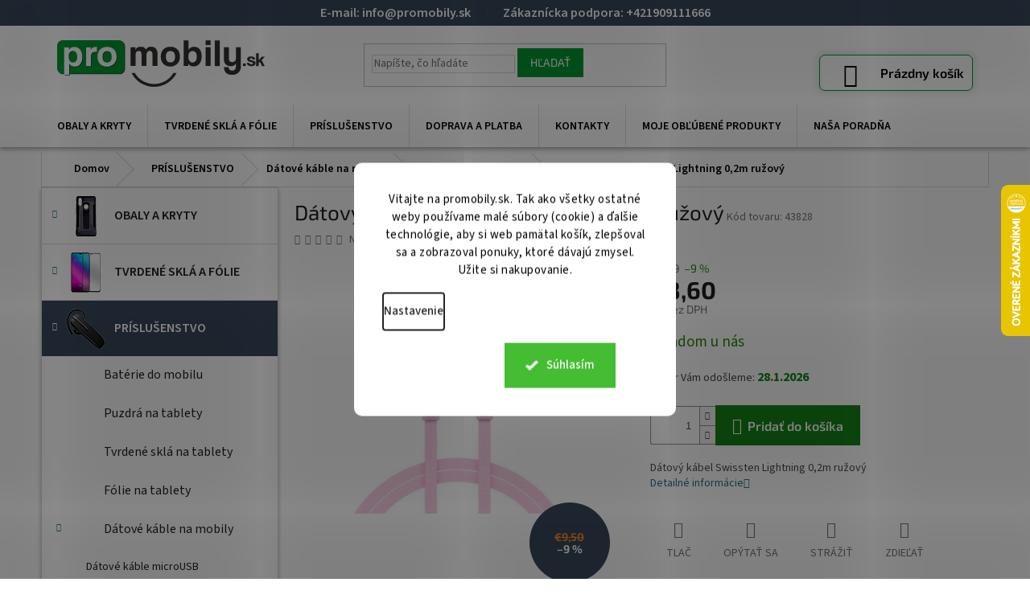

--- FILE ---
content_type: text/html; charset=utf-8
request_url: https://www.promobily.sk/datovy-kabel-swissten-lightning-0-2m-ruzovy/
body_size: 51706
content:
<!doctype html><html lang="sk" dir="ltr" class="header-background-light external-fonts-loaded"><head><meta charset="utf-8" /><meta name="viewport" content="width=device-width,initial-scale=1" /><title>Dátový kábel Swissten Lightning 0,2m ružový</title><link rel="preconnect" href="https://cdn.myshoptet.com" /><link rel="dns-prefetch" href="https://cdn.myshoptet.com" /><link rel="preload" href="https://cdn.myshoptet.com/prj/dist/master/cms/libs/jquery/jquery-1.11.3.min.js" as="script" /><link href="https://cdn.myshoptet.com/prj/dist/master/cms/templates/frontend_templates/shared/css/font-face/source-sans-3.css" rel="stylesheet"><link href="https://cdn.myshoptet.com/prj/dist/master/cms/templates/frontend_templates/shared/css/font-face/exo-2.css" rel="stylesheet"><link href="https://cdn.myshoptet.com/prj/dist/master/shop/dist/font-shoptet-11.css.62c94c7785ff2cea73b2.css" rel="stylesheet"><script>
dataLayer = [];
dataLayer.push({'shoptet' : {
    "pageId": 1331,
    "pageType": "productDetail",
    "currency": "EUR",
    "currencyInfo": {
        "decimalSeparator": ",",
        "exchangeRate": 1,
        "priceDecimalPlaces": 1,
        "symbol": "\u20ac",
        "symbolLeft": 1,
        "thousandSeparator": " "
    },
    "language": "sk",
    "projectId": 321128,
    "product": {
        "id": 72377,
        "guid": "81a6755c-005e-11ea-beb1-002590dad85e",
        "hasVariants": false,
        "codes": [
            {
                "code": 43828
            }
        ],
        "code": "43828",
        "name": "D\u00e1tov\u00fd k\u00e1bel Swissten Lightning 0,2m ru\u017eov\u00fd",
        "appendix": "",
        "weight": 0,
        "manufacturer": "Swissten",
        "manufacturerGuid": "1EF5333277A96696ABEADA0BA3DED3EE",
        "currentCategory": "PR\u00cdSLU\u0160ENSTVO PRE MOBILY | D\u00e1tov\u00e9 k\u00e1ble | K\u00e1ble iPhone",
        "currentCategoryGuid": "f6f5f56c-ea96-11e9-ac23-ac1f6b0076ec",
        "defaultCategory": "PR\u00cdSLU\u0160ENSTVO PRE MOBILY | D\u00e1tov\u00e9 k\u00e1ble | K\u00e1ble iPhone",
        "defaultCategoryGuid": "f6f5f56c-ea96-11e9-ac23-ac1f6b0076ec",
        "currency": "EUR",
        "priceWithVat": 8.5999999999999996
    },
    "stocks": [
        {
            "id": "ext",
            "title": "Sklad",
            "isDeliveryPoint": 0,
            "visibleOnEshop": 1
        }
    ],
    "cartInfo": {
        "id": null,
        "freeShipping": false,
        "freeShippingFrom": 20,
        "leftToFreeGift": {
            "formattedPrice": "\u20ac0",
            "priceLeft": 0
        },
        "freeGift": false,
        "leftToFreeShipping": {
            "priceLeft": 20,
            "dependOnRegion": 0,
            "formattedPrice": "\u20ac20"
        },
        "discountCoupon": [],
        "getNoBillingShippingPrice": {
            "withoutVat": 0,
            "vat": 0,
            "withVat": 0
        },
        "cartItems": [],
        "taxMode": "OSS"
    },
    "cart": [],
    "customer": {
        "priceRatio": 1,
        "priceListId": 1,
        "groupId": null,
        "registered": false,
        "mainAccount": false
    }
}});
dataLayer.push({'cookie_consent' : {
    "marketing": "denied",
    "analytics": "denied"
}});
document.addEventListener('DOMContentLoaded', function() {
    shoptet.consent.onAccept(function(agreements) {
        if (agreements.length == 0) {
            return;
        }
        dataLayer.push({
            'cookie_consent' : {
                'marketing' : (agreements.includes(shoptet.config.cookiesConsentOptPersonalisation)
                    ? 'granted' : 'denied'),
                'analytics': (agreements.includes(shoptet.config.cookiesConsentOptAnalytics)
                    ? 'granted' : 'denied')
            },
            'event': 'cookie_consent'
        });
    });
});
</script>
<meta property="og:type" content="website"><meta property="og:site_name" content="promobily.sk"><meta property="og:url" content="https://www.promobily.sk/datovy-kabel-swissten-lightning-0-2m-ruzovy/"><meta property="og:title" content="Dátový kábel Swissten Lightning 0,2m ružový"><meta name="author" content="ProMobily.sk"><meta name="web_author" content="Shoptet.sk"><meta name="dcterms.rightsHolder" content="www.promobily.sk"><meta name="robots" content="index,follow"><meta property="og:image" content="https://cdn.myshoptet.com/usr/www.promobily.sk/user/shop/big/72377-1_datovy-kabel-swissten-lightning-0-2m-ruzovy.jpg?68e74b6b"><meta property="og:description" content="Dátový kábel Swissten Lightning 0,2m ružový"><meta name="description" content="Dátový kábel Swissten Lightning 0,2m ružový"><meta property="product:price:amount" content="8.6"><meta property="product:price:currency" content="EUR"><style>:root {--color-primary: #2a718d;--color-primary-h: 197;--color-primary-s: 54%;--color-primary-l: 36%;--color-primary-hover: #051b24;--color-primary-hover-h: 197;--color-primary-hover-s: 76%;--color-primary-hover-l: 8%;--color-secondary: #178419;--color-secondary-h: 121;--color-secondary-s: 70%;--color-secondary-l: 30%;--color-secondary-hover: #18a805;--color-secondary-hover-h: 113;--color-secondary-hover-s: 94%;--color-secondary-hover-l: 34%;--color-tertiary: #1c2022;--color-tertiary-h: 200;--color-tertiary-s: 10%;--color-tertiary-l: 12%;--color-tertiary-hover: #0088bf;--color-tertiary-hover-h: 197;--color-tertiary-hover-s: 100%;--color-tertiary-hover-l: 37%;--color-header-background: #ffffff;--template-font: "Source Sans 3";--template-headings-font: "Exo 2";--header-background-url: url("[data-uri]");--cookies-notice-background: #F8FAFB;--cookies-notice-color: #252525;--cookies-notice-button-hover: #27263f;--cookies-notice-link-hover: #3b3a5f;--templates-update-management-preview-mode-content: "Náhľad aktualizácií šablóny je aktívny pre váš prehliadač."}</style>
    
    <link href="https://cdn.myshoptet.com/prj/dist/master/shop/dist/main-11.less.5a24dcbbdabfd189c152.css" rel="stylesheet" />
        
    <script>var shoptet = shoptet || {};</script>
    <script src="https://cdn.myshoptet.com/prj/dist/master/shop/dist/main-3g-header.js.05f199e7fd2450312de2.js"></script>
<!-- User include --><!-- api 426(80) html code header -->
<link rel="stylesheet" href="https://cdn.myshoptet.com/usr/api2.dklab.cz/user/documents/_doplnky/navstivene/321128/8/321128_8.css" type="text/css" /><style> :root { --dklab-lastvisited-background-color: #FFFFFF; } </style>
<!-- api 428(82) html code header -->
<link rel="stylesheet" href="https://cdn.myshoptet.com/usr/api2.dklab.cz/user/documents/_doplnky/oblibene/321128/15/321128_15.css" type="text/css" /><style>
        :root {
            --dklab-favourites-flag-color: #48A8EC;
            --dklab-favourites-flag-text-color: #FFFFFF;
            --dklab-favourites-add-text-color: #3E91CB;            
            --dklab-favourites-remove-text-color: #747474;            
            --dklab-favourites-add-text-detail-color: #3E91CB;            
            --dklab-favourites-remove-text-detail-color: #747474;            
            --dklab-favourites-header-icon-color: #3E91CB;            
            --dklab-favourites-counter-color: #3E91CB;            
        } </style>
<!-- api 491(143) html code header -->
<link rel="stylesheet" href="https://cdn.myshoptet.com/usr/api2.dklab.cz/user/documents/_doplnky/doprava/321128/12/321128_12.css" type="text/css" /><style>
        :root {
            --dklab-background-color: #000000;
            --dklab-foreground-color: #FFFFFF;
            --dklab-transport-background-color: #07403D;
            --dklab-transport-foreground-color: #FFFFFF;
            --dklab-gift-background-color: #000000;
            --dklab-gift-foreground-color: #FFFFFF;
        }</style>
<!-- api 555(203) html code header -->
<link rel="stylesheet" href="https://cdn.myshoptet.com/usr/api2.dklab.cz/user/documents/_doplnky/posledniZakaznici/321128/327/321128_327.css" type="text/css" /><style>
        :root {
            --dklab-posledniZakaznici-wcolor-text: ##000000;
            --dklab-posledniZakaznici-wcolor-background: ##FFFFFF;  
            --dklab-posledniZakaznici-pcolor-text: ##000000;
            --dklab-posledniZakaznici-pcolor-background: ##E6E6E6;                          
        }
        </style>
<!-- api 1280(896) html code header -->
<link rel="stylesheet" href="https://cdn.myshoptet.com/usr/shoptet.tomashlad.eu/user/documents/extras/cookies-addon/screen.min.css?v0008">
<script>
    var shoptetakCookiesSettings={"useRoundingCorners":true,"cookiesImgPopup":false,"cookiesSize":"large","cookiesOrientation":"vertical","cookiesImg":false,"buttonBg":false,"showPopup":false};

    var body=document.getElementsByTagName("body")[0];

    const rootElement = document.documentElement;

    rootElement.classList.add("st-cookies-v2");

    if (shoptetakCookiesSettings.useRoundingCorners) {
        rootElement.classList.add("st-cookies-corners");
    }
    if (shoptetakCookiesSettings.cookiesImgPopup) {
        rootElement.classList.add("st-cookies-popup-img");
    }
    if (shoptetakCookiesSettings.cookiesImg) {
        rootElement.classList.add("st-cookies-img");
    }
    if (shoptetakCookiesSettings.buttonBg) {
        rootElement.classList.add("st-cookies-btn");
    }
    if (shoptetakCookiesSettings.cookiesSize) {
        if (shoptetakCookiesSettings.cookiesSize === 'thin') {
            rootElement.classList.add("st-cookies-thin");
        }
        if (shoptetakCookiesSettings.cookiesSize === 'middle') {
            rootElement.classList.add("st-cookies-middle");
        }
        if (shoptetakCookiesSettings.cookiesSize === 'large') {
            rootElement.classList.add("st-cookies-large");
        }
    }
    if (shoptetakCookiesSettings.cookiesOrientation) {
        if (shoptetakCookiesSettings.cookiesOrientation === 'vertical') {
            rootElement.classList.add("st-cookies-vertical");
        }
    }
</script>


<!-- api 1884(1449) html code header -->
<style>.style-1, .style-2, .style-3 {  --shk-promo-status-active-bg: #04b40b;--shk-promo-status-active-c: #ffffff;--shk-promo-status-error-bg: #b90b0b;--shk-promo-status-error-c: #ffffff;--shk-promo-status-preactive-bg: #e39301;--shk-promo-status-preactive-c: #ffffff;--shk-promo-border-r: 5px;}.style-1 {  --shk-promo-g-border-c:#b7d6e2;--shk-promo-g-bg:#ebf5f9;--shk-promo-g-c:#000000;--shk-promo-g-head-c:#044b67;--shk-promo-g-head-bg:#b7d6e2;--shk-promo-g-price-c:#e92424;--shk-promo-g-normal-price-c:#000000;--shk-promo-g-discount-bg:#ffe0e0;--shk-promo-g-discount-c:#e92424;--shk-promo-g-countdown-c:#000000;--shk-promo-g-countdown-bg:#ffffff;--shk-promo-g-countdown-num-c:#e92424;--shk-promo-g-free-shipping-c:#008605;--shk-promo-g-code-bg:#ffffff;--shk-promo-g-code-bg-hover:#ffffff;--shk-promo-g-code-c:#000000;--shk-promo-g-code-c-hover:#2e7e9e;--shk-promo-g-code-border-c:#b7d6e2;--shk-promo-g-code-border-c-hover:#b7d6e2;--shk-promo-g-code-used-opacity:0.8;--shk-promo-g-button-add-bg:#008c06;--shk-promo-g-button-add-bg-hover:#007006;--shk-promo-g-button-add-c:#ffffff;--shk-promo-g-button-add-c-hover:#ffffff;--shk-promo-g-button-change-bg:#008c06;--shk-promo-g-button-change-bg-hover:#007006;--shk-promo-g-button-change-c:#ffffff;--shk-promo-g-button-change-c-hover:#ffffff;--shk-promo-g-button-remove-bg:#8c1700;--shk-promo-g-button-remove-bg-hover:#641100;--shk-promo-g-button-remove-c:#ffffff;--shk-promo-g-button-remove-c-hover:#ffffff;--shk-promo-d-border-c:#e3d4a6;--shk-promo-d-bg:#f9f1d7;--shk-promo-d-c:#000000;--shk-promo-d-head-c:#6f5402;--shk-promo-d-head-bg:#e3d4a6;--shk-promo-d-price-c:#e92424;--shk-promo-d-normal-price-c:#000000;--shk-promo-d-discount-bg:#ffe0e0;--shk-promo-d-discount-c:#e92424;--shk-promo-d-countdown-c:#000000;--shk-promo-d-countdown-bg:#ffffff;--shk-promo-d-countdown-num-c:#e92424;--shk-promo-d-free-shipping-c:#008605;--shk-promo-d-code-bg:#ffffff;--shk-promo-d-code-bg-hover:#ffffff;--shk-promo-d-code-c:#000000;--shk-promo-d-code-c-hover:#a2852d;--shk-promo-d-code-border-c:#e3d4a6;--shk-promo-d-code-border-c-hover:#e3d4a6;--shk-promo-d-code-used-opacity:0.8;--shk-promo-d-button-add-bg:#008c06;--shk-promo-d-button-add-bg-hover:#007006;--shk-promo-d-button-add-c:#ffffff;--shk-promo-d-button-add-c-hover:#ffffff;--shk-promo-d-button-change-bg:#008c06;--shk-promo-d-button-change-bg-hover:#007006;--shk-promo-d-button-change-c:#ffffff;--shk-promo-d-button-change-c-hover:#ffffff;--shk-promo-d-button-remove-bg:#8c1700;--shk-promo-d-button-remove-bg-hover:#641100;--shk-promo-d-button-remove-c:#ffffff;--shk-promo-d-button-remove-c-hover:#ffffff;}.style-2 {  --shk9-g-2-border-c:#ffd538;--shk9-g-2-bg:#fff9d7;--shk9-g-2-c:#000000;--shk9-g-2-head-c:#000000;--shk9-g-2-head-bg:#ffd538;--shk9-g-2-box-c:#000000;--shk9-g-2-box-bg:#ffd538;--shk9-g-2-price-c:#bc0000;--shk9-g-2-normal-price-c:#A4A4A4;--shk9-g-2-discount-bg:#ffd538;--shk9-g-2-discount-c:#bc0000;--shk9-g-2-discount-c-2:#bc0000;--shk9-g-2-countdown-c:#000000;--shk9-g-2-countdown-bg:#ffffff;--shk9-g-2-countdown-border-c:#ffd538;--shk9-g-2-countdown-num-c:#000000;--shk9-g-2-free-shipping-c:#6d8205;--shk9-g-2-free-shipping-c-2:#6d8205;--shk9-g-2-code-bg:#ffffff;--shk9-g-2-code-bg-hover:#ffffff;--shk9-g-2-code-c:#000000;--shk9-g-2-code-c-hover:#000000;--shk9-g-2-code-border-c:#000000;--shk9-g-2-code-border-c-hover:#000000;--shk9-g-2-code-used-opacity:0.8;--shk9-g-2-button-add-c:#000000;--shk9-g-2-button-add-c-hover:#000000;--shk9-g-2-button-change-c:#000000;--shk9-g-2-button-change-c-hover:#000000;--shk9-g-2-button-remove-c:#000000;--shk9-g-2-button-remove-c-hover:#000000;--shk9-d-2-border-c:#00275b;--shk9-d-2-bg:#ecf5fe;--shk9-d-2-c:#00275b;--shk9-d-2-head-c:#ffffff;--shk9-d-2-head-bg:#00275b;--shk9-d-2-box-c:#ffffff;--shk9-d-2-box-bg:#00275B;--shk9-d-2-price-c:#00275b;--shk9-d-2-normal-price-c:#A4A4A4;--shk9-d-2-discount-bg:#00275b;--shk9-d-2-discount-c:#ffffff;--shk9-d-2-discount-c-2:#ffffff;--shk9-d-2-countdown-c:#00275b;--shk9-d-2-countdown-bg:#ffffff;--shk9-d-2-countdown-border-c:#00275b;--shk9-d-2-countdown-num-c:#00275b;--shk9-d-2-free-shipping-c:#00275b;--shk9-d-2-free-shipping-c-2:#00275b;--shk9-d-2-code-bg:#ffffff;--shk9-d-2-code-bg-hover:#ffffff;--shk9-d-2-code-c:#000000;--shk9-d-2-code-c-hover:#000000;--shk9-d-2-code-border-c:#00275B;--shk9-d-2-code-border-c-hover:#00275B;--shk9-d-2-code-used-opacity:0.8;--shk9-d-2-button-add-c:#00275b;--shk9-d-2-button-add-c-hover:#00275b;--shk9-d-2-button-change-c:#00275b;--shk9-d-2-button-change-c-hover:#00275b;--shk9-d-2-button-remove-c:#00275b;--shk9-d-2-button-remove-c-hover:#00275b;}.style-3 {  --shk9-g-3-box-bg:#f1f1f1;--shk9-g-3-box-bc:#f1f1f1;--shk9-g-3-mt-c:#666666;--shk9-g-3-header-bg:#e0e0e0;--shk9-g-3-header-bc:#f1f1f1;--shk9-g-3-header-c:#414141;--shk9-g-3-discount-c:#bf1515;--shk9-g-3-discount-c-2:#bf1515;--shk9-g-3-discount-bg:#f1f1f1;--shk9-g-3-old-price-c:#666666;--shk9-g-3-promo-price-c:#333333;--shk9-g-3-pi-bc:#000000;--shk9-g-3-pi-bg:#ffffff;--shk9-g-3-pi-label-c:#000000;--shk9-g-3-pc-bg:#ffdf4f;--shk9-g-3-pc-c:#000000;--shk9-g-3-pc-bg-h:#ffdf4f;--shk9-g-3-pc-c-h:#000000;--shk9-g-3-fs-c:#0a7c07;--shk9-g-3-b-add-c:#000000;--shk9-g-3-b-add-c-h:#000000;--shk9-g-3-b-change-c:#000000;--shk9-g-3-b-change-c-h:#000000;--shk9-g-3-b-remove-c:#000000;--shk9-g-3-b-remove-c-h:#000000;--shk9-g-3-cd-bg:#ffdf4f;--shk9-g-3-cd-c:#1c1c1c;--shk9-g-3-cd-num-c:#1c1c1c;--shk9-d-3-box-bg:#f1f1f1;--shk9-d-3-box-bc:#f1f1f1;--shk9-d-3-mt-c:#666666;--shk9-d-3-header-bg:#e0e0e0;--shk9-d-3-header-bc:#f1f1f1;--shk9-d-3-header-c:#414141;--shk9-d-3-discount-c:#bf1515;--shk9-d-3-discount-c-2:#bf1515;--shk9-d-3-discount-bg:#f1f1f1;--shk9-d-3-old-price-c:#666666;--shk9-d-3-promo-price-c:#333333;--shk9-d-3-pi-bc:#000000;--shk9-d-3-pi-bg:#ffffff;--shk9-d-3-pi-label-c:#000000;--shk9-d-3-pc-bg:#ffdf4f;--shk9-d-3-pc-c:#000000;--shk9-d-3-pc-bg-h:#ffdf4f;--shk9-d-3-pc-c-h:#000000;--shk9-d-3-fs-c:#0a7c07;--shk9-d-3-b-add-c:#000000;--shk9-d-3-b-add-c-h:#000000;--shk9-d-3-b-change-c:#000000;--shk9-d-3-b-change-c-h:#000000;--shk9-d-3-b-remove-c:#000000;--shk9-d-3-b-remove-c-h:#000000;--shk9-d-3-cd-bg:#ffdf4f;--shk9-d-3-cd-c:#1c1c1c;--shk9-d-3-cd-num-c:#1c1c1c;} .flag.flag-promo-extra-sleva, .pr-list-flag-promo-extra-sleva, .bool-promo-extra-sleva, .flag.flag-promo-unikatni-sleva, .pr-list-flag-promo-unikatni-sleva, .bool-promo-unikatni-sleva {--shk-promo-flag-extra-bg: #bc0000;--shk-promo-flag-extra-c: #ffffff;--shk-promo-flag-uni-bg: #cc0380;--shk-promo-flag-uni-c: #ffffff;} </style>
<!-- service 1228(847) html code header -->
<link 
rel="stylesheet" 
href="https://cdn.myshoptet.com/usr/dmartini.myshoptet.com/user/documents/upload/dmartini/shop_rating/shop_rating.min.css?140"
data-author="Dominik Martini" 
data-author-web="dmartini.cz">
<!-- service 425(79) html code header -->
<style>
.hodnoceni:before{content: "Jak o nás mluví zákazníci";}
.hodnoceni.svk:before{content: "Ako o nás hovoria zákazníci";}
.hodnoceni.hun:before{content: "Mit mondanak rólunk a felhasználók";}
.hodnoceni.pl:before{content: "Co mówią o nas klienci";}
.hodnoceni.eng:before{content: "Customer reviews";}
.hodnoceni.de:before{content: "Was unsere Kunden über uns denken";}
.hodnoceni.ro:before{content: "Ce spun clienții despre noi";}
.hodnoceni{margin: 20px auto;}
body:not(.paxio-merkur):not(.venus):not(.jupiter) .hodnoceni .vote-wrap {border: 0 !important;width: 24.5%;flex-basis: 25%;padding: 10px 20px !important;display: inline-block;margin: 0;vertical-align: top;}
.multiple-columns-body #content .hodnoceni .vote-wrap {width: 49%;flex-basis: 50%;}
.hodnoceni .votes-wrap {display: block; border: 1px solid #f7f7f7;margin: 0;width: 100%;max-width: none;padding: 10px 0; background: #fff;}
.hodnoceni .vote-wrap:nth-child(n+5){display: none !important;}
.hodnoceni:before{display: block;font-size: 18px;padding: 10px 20px;background: #fcfcfc;}
.sidebar .hodnoceni .vote-pic, .sidebar .hodnoceni .vote-initials{display: block;}
.sidebar .hodnoceni .vote-wrap, #column-l #column-l-in .hodnoceni .vote-wrap {width: 100% !important; display: block;}
.hodnoceni > a{display: block;text-align: right;padding-top: 6px;}
.hodnoceni > a:after{content: "››";display: inline-block;margin-left: 2px;}
.sidebar .hodnoceni:before, #column-l #column-l-in .hodnoceni:before {background: none !important; padding-left: 0 !important;}
.template-10 .hodnoceni{max-width: 952px !important;}
.page-detail .hodnoceni > a{font-size: 14px;}
.page-detail .hodnoceni{margin-bottom: 30px;}
@media screen and (min-width: 992px) and (max-width: 1199px) {
.hodnoceni .vote-rating{display: block;}
.hodnoceni .vote-time{display: block;margin-top: 3px;}
.hodnoceni .vote-delimeter{display: none;}
}
@media screen and (max-width: 991px) {
body:not(.paxio-merkur):not(.venus):not(.jupiter) .hodnoceni .vote-wrap {width: 49%;flex-basis: 50%;}
.multiple-columns-body #content .hodnoceni .vote-wrap {width: 99%;flex-basis: 100%;}
}
@media screen and (max-width: 767px) {
body:not(.paxio-merkur):not(.venus):not(.jupiter) .hodnoceni .vote-wrap {width: 99%;flex-basis: 100%;}
}
.home #main-product .hodnoceni{margin: 0 0 60px 0;}
.hodnoceni .votes-wrap.admin-response{display: none !important;}
.hodnoceni .vote-pic {width: 100px;}
.hodnoceni .vote-delimeter{display: none;}
.hodnoceni .vote-rating{display: block;}
.hodnoceni .vote-time {display: block;margin-top: 5px;}
@media screen and (min-width: 768px){
.template-12 .hodnoceni{max-width: 747px; margin-left: auto; margin-right: auto;}
}
@media screen and (min-width: 992px){
.template-12 .hodnoceni{max-width: 972px;}
}
@media screen and (min-width: 1200px){
.template-12 .hodnoceni{max-width: 1418px;}
}
.template-14 .hodnoceni .vote-initials{margin: 0 auto;}
.vote-pic img::before {display: none;}
.hodnoceni + .hodnoceni {display: none;}
</style>
<!-- service 1252(869) html code header -->
<link href="https://akip.myshoptet.com/user/documents/socials-share/styles/socials-share/share-box.min.css" rel="stylesheet">
<!-- service 1884(1449) html code header -->
<link rel="stylesheet" href="https://cdn.myshoptet.com/addons/shop-factory-doplnky-FE/dynamicke-akce-a-slevy/styles.header.min.css?b13ae9629b3d95c3a77a961f006a4683fecadb46">
<!-- service 428(82) html code header -->
<style>
@font-face {
    font-family: 'oblibene';
    src:  url('https://cdn.myshoptet.com/usr/api2.dklab.cz/user/documents/_doplnky/oblibene/font/oblibene.eot?v1');
    src:  url('https://cdn.myshoptet.com/usr/api2.dklab.cz/user/documents/_doplnky/oblibene/font/oblibene.eot?v1#iefix') format('embedded-opentype'),
    url('https://cdn.myshoptet.com/usr/api2.dklab.cz/user/documents/_doplnky/oblibene/font/oblibene.ttf?v1') format('truetype'),
    url('https://cdn.myshoptet.com/usr/api2.dklab.cz/user/documents/_doplnky/oblibene/font/oblibene.woff?v1') format('woff'),
    url('https://cdn.myshoptet.com/usr/api2.dklab.cz/user/documents/_doplnky/oblibene/font/oblibene.svg?v1') format('svg');
    font-weight: normal;
    font-style: normal;
}
</style>
<script>
var dklabFavIndividual;
</script>
<!-- service 1280(896) html code header -->
<style>
.st-cookies-v2.st-cookies-btn .shoptak-carbon .siteCookies .siteCookies__form .siteCookies__buttonWrap button[value=all] {
margin-left: 10px;
}
@media (max-width: 768px) {
.st-cookies-v2.st-cookies-btn .shoptak-carbon .siteCookies .siteCookies__form .siteCookies__buttonWrap button[value=all] {
margin-left: 0px;
}
.st-cookies-v2 .shoptak-carbon .siteCookies.siteCookies--dark .siteCookies__form .siteCookies__buttonWrap button[value=reject] {
margin: 0 10px;
}
}
@media only screen and (max-width: 768px) {
 .st-cookies-v2 .siteCookies .siteCookies__form .siteCookies__buttonWrap .js-cookies-settings[value=all], .st-cookies-v2 .siteCookies .siteCookies__form .siteCookies__buttonWrap button[value=all] {   
  margin: 0 auto 10px auto;
 }
 .st-cookies-v2 .siteCookies.siteCookies--center {
  bottom: unset;
  top: 50%;
  transform: translate(-50%, -50%);
  width: 90%;
 }
}
</style>
<!-- service 417(71) html code header -->
<style>
@media screen and (max-width: 767px) {
body.sticky-mobile:not(.paxio-merkur):not(.venus) .dropdown {display: none !important;}
body.sticky-mobile:not(.paxio-merkur):not(.venus) .languagesMenu{right: 98px; position: absolute;}
body.sticky-mobile:not(.paxio-merkur):not(.venus) .languagesMenu .caret{display: none !important;}
body.sticky-mobile:not(.paxio-merkur):not(.venus) .languagesMenu.open .languagesMenu__content {display: block;right: 0;left: auto;}
.template-12 #header .site-name {max-width: 40% !important;}
}
@media screen and (-ms-high-contrast: active), (-ms-high-contrast: none) {
.template-12 #header {position: fixed; width: 100%;}
.template-12 #content-wrapper.content-wrapper{padding-top: 80px;}
}
.sticky-mobile #header-image{display: none;}
@media screen and (max-width: 640px) {
.template-04.sticky-mobile #header-cart{position: fixed;top: 3px;right: 92px;}
.template-04.sticky-mobile #header-cart::before {font-size: 32px;}
.template-04.sticky-mobile #header-cart strong{display: none;}
}
@media screen and (min-width: 641px) {
.dklabGarnet #main-wrapper {overflow: visible !important;}
}
.dklabGarnet.sticky-mobile #logo img {top: 0 !important;}
@media screen and (min-width: 768px){
.top-navigation-bar .site-name {display: none;}
}
/*NOVÁ VERZE MOBILNÍ HLAVIČKY*/
@media screen and (max-width: 767px){
.scrolled-down body:not(.ordering-process):not(.search-window-visible) .top-navigation-bar {transform: none !important;}
.scrolled-down body:not(.ordering-process):not(.search-window-visible) #header .site-name {transform: none !important;}
.scrolled-down body:not(.ordering-process):not(.search-window-visible) #header .cart-count {transform: none !important;}
.scrolled-down #header {transform: none !important;}

body.template-11.mobile-header-version-1:not(.paxio-merkur):not(.venus) .top-navigation-bar .site-name{display: none !important;}
body.template-11.mobile-header-version-1:not(.paxio-merkur):not(.venus) #header .cart-count {top: -39px !important;position: absolute !important;}
.template-11.sticky-mobile.mobile-header-version-1 .responsive-tools > a[data-target="search"] {visibility: visible;}
.template-12.mobile-header-version-1 #header{position: fixed !important;}
.template-09.mobile-header-version-1.sticky-mobile .top-nav .subnav-left {visibility: visible;}
}

/*Disco*/
@media screen and (min-width: 768px){
.template-13:not(.jupiter) #header, .template-14 #header{position: sticky;top: 0;z-index: 8;}
.template-14.search-window-visible #header{z-index: 9999;}
body.navigation-hovered::before {z-index: 7;}
/*
.template-13 .top-navigation-bar{z-index: 10000;}
.template-13 .popup-widget {z-index: 10001;}
*/
.scrolled .template-13 #header, .scrolled .template-14 #header{box-shadow: 0 2px 10px rgba(0,0,0,0.1);}
.search-focused::before{z-index: 8;}
.top-navigation-bar{z-index: 9;position: relative;}
.paxio-merkur.top-navigation-menu-visible #header .search-form .form-control {z-index: 1;}
.paxio-merkur.top-navigation-menu-visible .search-form::before {z-index: 1;}
.scrolled .popup-widget.cart-widget {position: fixed;top: 68px !important;}

/* MERKUR */
.paxio-merkur.sticky-mobile.template-11 #oblibeneBtn{line-height: 70px !important;}
}


/* VENUS */
@media screen and (min-width: 768px){
.venus.sticky-mobile:not(.ordering-process) #header {position: fixed !important;width: 100%;transform: none !important;translate: none !important;box-shadow: 0 2px 10px rgba(0,0,0,0.1);visibility: visible !important;opacity: 1 !important;}
.venus.sticky-mobile:not(.ordering-process) .overall-wrapper{padding-top: 160px;}
.venus.sticky-mobile.type-index:not(.ordering-process) .overall-wrapper{padding-top: 85px;}
.venus.sticky-mobile:not(.ordering-process) #content-wrapper.content-wrapper {padding-top: 0 !important;}
}
@media screen and (max-width: 767px){
.template-14 .top-navigation-bar > .site-name{display: none !important;}
.template-14 #header .header-top .header-top-wrapper .site-name{margin: 0;}
}
/* JUPITER */
@media screen and (max-width: 767px){
.scrolled-down body.jupiter:not(.ordering-process):not(.search-window-visible) #header .site-name {-webkit-transform: translateX(-50%) !important;transform: translateX(-50%) !important;}
}
@media screen and (min-width: 768px){
.jupiter.sticky-header #header::after{display: none;}
.jupiter.sticky-header #header{position: fixed; top: 0; width: 100%;z-index: 99;}
.jupiter.sticky-header.ordering-process #header{position: relative;}
.jupiter.sticky-header .overall-wrapper{padding-top: 182px;}
.jupiter.sticky-header.ordering-process .overall-wrapper{padding-top: 0;}
.jupiter.sticky-header #header .header-top {height: 80px;}
}
</style>
<!-- service 1709(1293) html code header -->
<style>
.shkRecapImgExtension {
    float: left;
    width: 50px;
    margin-right: 6px;
    margin-bottom: 2px;
}
.shkRecapImgExtension:not(:nth-of-type(1)) {
  display: none;
}

@media only screen and (max-width: 1200px) and (min-width: 992px) {
    .shkRecapImgExtension {
        width: 38px;
    }
    .template-13 .shkRecapImgExtension {
        margin-right: 0;
        margin-bottom: 5px;
        width: 100%;
    }
}
@media only screen and (max-width: 360px) {
	.shkRecapImgExtension {
        width: 38px;
    }
}
.template-08 #checkout-recapitulation a,
.template-06 #checkout-recapitulation a {
	display: inline;
}
@media only screen and (max-width: 760px) and (min-width: 640px) {
	.template-08 .shkRecapImgExtension {
		margin-right: 0;
        margin-bottom: 5px;
        width: 100%;
	}
  .template-08 #checkout-recapitulation a {
  	display: inline-block;
  }
}

@media only screen and (max-width: 992px) and (min-width: 640px) {
    .template-05 .shkRecapImgExtension,
    .template-04 .shkRecapImgExtension {
        width: 38px;
    }
}
</style>
<!-- project html code header -->
<!-- <script>document.write("<link id='kn_Css' rel='stylesheet' media='screen' href='https://www.promobily.sk/user/documents/upload/resources/resources/promobily_main_SK.css?v=" + Date.now() + "'\/>");</script> -->
<script>document.write("<link id='kn_Css' rel='stylesheet' media='screen' href='/user/documents/upload/resources/SK_promobily_main_2024.css?v=" + Date.now() + "'\/>");</script>
<link rel="stylesheet" href="https://cdn.jsdelivr.net/npm/slick-carousel/slick/slick.css"/>

<style>
.p-image:active {pointer-events: all;}

.tab-content>#productsAlternative {
    display: block;
    opacity: 1;
}
.tab-content>#productsAlternative:before {
    content: 'Podobné produkty';
    font-size: 20px;
    margin-top: 40px;
    display: block;
}
.shp-tabs-holder ul.shp-tabs li[data-testid="tabAlternativeProducts"] {
    display: none;
}
.products-related + .browse-p {order:99;}
.type-product .browse-p {
    display: none;
}
@media (max-width: 767px) {
.container.breadcrumbs-wrapper {
    margin-top: 0;
    background: #daf0e1;
    padding: 3px;
  width: 100%;
  overflow-x: auto;
  white-space: nowrap;
}
.breadcrumbs {
    display: inline-flex;
    align-items: center;
    gap: 7px;
    background: transparent;
}
#navigation-first {
    border-left: none;
    padding: 0 0 0 10px !important;
}
.breadcrumbs a:after {content:'/';margin-left:7px;}
.breadcrumbs > span > span {font-weight: 300;}
.breadcrumbs>span>a:after, .breadcrumbs>span>a:before {
    background-color: transparent;
}
.breadcrumbs {
    border-right: none;
}
}
.detail-parameters th .delivery-time {
    color: #000;
    font-weight: 700;
    font-size: 16px;
}
@media (max-width:767px) {
.subcategories.with-image li a .image img {
    max-height: 40px;
}
    .subcategories.with-image li a .text {
        font-size: 18px;
        line-height: 1.2;
            padding-left: 20px;
    }
}
.delivery-time-label {font-size:0;}
.delivery-time-label:before {font-size:14px;content:'Tovar Vám odošleme:'}
.categories ul ul a {
    font-size: 14px;
}
.box-bg-variant .categories > ul > li > a {
    font-size: 16px;
}
.category-title {
    color: #39485c;
}
.hodnoceni {
    order: 99;
}

.detail-parameters th .delivery-time {
    color: var(--color-secondary);
}
.p-info-wrapper .availability-value {
    font-size: 19px;
}
@media (max-width: 992px) {
    #header .site-name a img {
        margin-top: 7px;
    }
#header {
    margin-bottom: 0;
}
.image360, .p-image {
    margin-bottom: 0;
}
}
/*
@media (max-width:479px) {
#header .site-name a {
    max-width: 100px;
    margin-top: -60px;
}
    #header .site-name a img {
        margin-top: 0;
        max-width: 100% !important;
        padding: 0;
    }
}
*/
@media (max-width: 767px) {
.p-image .flags-extra .flag {
        width: 80px;
        height: 80px;
    }
.p-image flags-extra .flag .price-save, .p-image .flags-extra .flag .price-standard {
    font-size: 18px;
}
}

.news-item-widget h5 a {
    display: block;
    font-size: 14px;
    font-weight: 600;
    color: var(--colors-foregrounds-headlines-primary);
    line-height: 1.4;
    margin-bottom: 5px;
}
.news-item-widget h5 a:hover {
    color: var(--color-secondary-hover);
    text-decoration: underline;
    text-underline-offset: 3px;
}
</style>


<!-- /User include --><link rel="shortcut icon" href="/favicon.ico" type="image/x-icon" /><link rel="canonical" href="https://www.promobily.sk/datovy-kabel-swissten-lightning-0-2m-ruzovy/" />    <script>
        var _hwq = _hwq || [];
        _hwq.push(['setKey', '6C6AB0ABB0A84D2C24684BEBF80BC5D8']);
        _hwq.push(['setTopPos', '165']);
        _hwq.push(['showWidget', '22']);
        (function() {
            var ho = document.createElement('script');
            ho.src = 'https://sk.im9.cz/direct/i/gjs.php?n=wdgt&sak=6C6AB0ABB0A84D2C24684BEBF80BC5D8';
            var s = document.getElementsByTagName('script')[0]; s.parentNode.insertBefore(ho, s);
        })();
    </script>
    <!-- Global site tag (gtag.js) - Google Analytics -->
    <script async src="https://www.googletagmanager.com/gtag/js?id=G-TVNM35BV6H"></script>
    <script>
        
        window.dataLayer = window.dataLayer || [];
        function gtag(){dataLayer.push(arguments);}
        

                    console.debug('default consent data');

            gtag('consent', 'default', {"ad_storage":"denied","analytics_storage":"denied","ad_user_data":"denied","ad_personalization":"denied","wait_for_update":500});
            dataLayer.push({
                'event': 'default_consent'
            });
        
        gtag('js', new Date());

        
                gtag('config', 'G-TVNM35BV6H', {"groups":"GA4","send_page_view":false,"content_group":"productDetail","currency":"EUR","page_language":"sk"});
        
        
        
        
        
        
                    gtag('event', 'page_view', {"send_to":"GA4","page_language":"sk","content_group":"productDetail","currency":"EUR"});
        
                gtag('set', 'currency', 'EUR');

        gtag('event', 'view_item', {
            "send_to": "UA",
            "items": [
                {
                    "id": "43828",
                    "name": "D\u00e1tov\u00fd k\u00e1bel Swissten Lightning 0,2m ru\u017eov\u00fd",
                    "category": "PR\u00cdSLU\u0160ENSTVO PRE MOBILY \/ D\u00e1tov\u00e9 k\u00e1ble \/ K\u00e1ble iPhone",
                                        "brand": "Swissten",
                                                            "price": 7
                }
            ]
        });
        
        
        
        
        
                    gtag('event', 'view_item', {"send_to":"GA4","page_language":"sk","content_group":"productDetail","value":7,"currency":"EUR","items":[{"item_id":"43828","item_name":"D\u00e1tov\u00fd k\u00e1bel Swissten Lightning 0,2m ru\u017eov\u00fd","item_brand":"Swissten","item_category":"PR\u00cdSLU\u0160ENSTVO PRE MOBILY","item_category2":"D\u00e1tov\u00e9 k\u00e1ble","item_category3":"K\u00e1ble iPhone","price":7,"quantity":1,"index":0}]});
        
        
        
        
        
        
        
        document.addEventListener('DOMContentLoaded', function() {
            if (typeof shoptet.tracking !== 'undefined') {
                for (var id in shoptet.tracking.bannersList) {
                    gtag('event', 'view_promotion', {
                        "send_to": "UA",
                        "promotions": [
                            {
                                "id": shoptet.tracking.bannersList[id].id,
                                "name": shoptet.tracking.bannersList[id].name,
                                "position": shoptet.tracking.bannersList[id].position
                            }
                        ]
                    });
                }
            }

            shoptet.consent.onAccept(function(agreements) {
                if (agreements.length !== 0) {
                    console.debug('gtag consent accept');
                    var gtagConsentPayload =  {
                        'ad_storage': agreements.includes(shoptet.config.cookiesConsentOptPersonalisation)
                            ? 'granted' : 'denied',
                        'analytics_storage': agreements.includes(shoptet.config.cookiesConsentOptAnalytics)
                            ? 'granted' : 'denied',
                                                                                                'ad_user_data': agreements.includes(shoptet.config.cookiesConsentOptPersonalisation)
                            ? 'granted' : 'denied',
                        'ad_personalization': agreements.includes(shoptet.config.cookiesConsentOptPersonalisation)
                            ? 'granted' : 'denied',
                        };
                    console.debug('update consent data', gtagConsentPayload);
                    gtag('consent', 'update', gtagConsentPayload);
                    dataLayer.push(
                        { 'event': 'update_consent' }
                    );
                }
            });
        });
    </script>
<script>
    (function(t, r, a, c, k, i, n, g) { t['ROIDataObject'] = k;
    t[k]=t[k]||function(){ (t[k].q=t[k].q||[]).push(arguments) },t[k].c=i;n=r.createElement(a),
    g=r.getElementsByTagName(a)[0];n.async=1;n.src=c;g.parentNode.insertBefore(n,g)
    })(window, document, 'script', '//www.heureka.sk/ocm/sdk.js?source=shoptet&version=2&page=product_detail', 'heureka', 'sk');

    heureka('set_user_consent', 0);
</script>
</head><body class="desktop id-1331 in-kable-iphone template-11 type-product type-detail multiple-columns-body columns-3 ums_forms_redesign--off ums_a11y_category_page--on ums_discussion_rating_forms--off ums_flags_display_unification--on ums_a11y_login--on mobile-header-version-0"><noscript>
    <style>
        #header {
            padding-top: 0;
            position: relative !important;
            top: 0;
        }
        .header-navigation {
            position: relative !important;
        }
        .overall-wrapper {
            margin: 0 !important;
        }
        body:not(.ready) {
            visibility: visible !important;
        }
    </style>
    <div class="no-javascript">
        <div class="no-javascript__title">Musíte zmeniť nastavenie vášho prehliadača</div>
        <div class="no-javascript__text">Pozrite sa na: <a href="https://www.google.com/support/bin/answer.py?answer=23852">Ako povoliť JavaScript vo vašom prehliadači</a>.</div>
        <div class="no-javascript__text">Ak používate software na blokovanie reklám, možno bude potrebné, aby ste povolili JavaScript z tejto stránky.</div>
        <div class="no-javascript__text">Ďakujeme.</div>
    </div>
</noscript>

        <div id="fb-root"></div>
        <script>
            window.fbAsyncInit = function() {
                FB.init({
                    autoLogAppEvents : true,
                    xfbml            : true,
                    version          : 'v24.0'
                });
            };
        </script>
        <script async defer crossorigin="anonymous" src="https://connect.facebook.net/sk_SK/sdk.js#xfbml=1&version=v24.0"></script>    <div class="siteCookies siteCookies--center siteCookies--light js-siteCookies" role="dialog" data-testid="cookiesPopup" data-nosnippet>
        <div class="siteCookies__form">
            <div class="siteCookies__content">
                <div class="siteCookies__text">
                    Vitajte na promobily.sk. Tak ako všetky ostatné weby používame malé súbory (cookie) a ďalšie technológie, aby si web pamätal košík, zlepšoval sa a zobrazoval ponuky, ktoré dávajú zmysel. Užite si nakupovanie.
                </div>
                <p class="siteCookies__links">
                    <button class="siteCookies__link js-cookies-settings" aria-label="Nastavenia cookies" data-testid="cookiesSettings">Nastavenie</button>
                </p>
            </div>
            <div class="siteCookies__buttonWrap">
                                <button class="siteCookies__button js-cookiesConsentSubmit" value="all" aria-label="Prijať cookies" data-testid="buttonCookiesAccept">Súhlasím</button>
            </div>
        </div>
        <script>
            document.addEventListener("DOMContentLoaded", () => {
                const siteCookies = document.querySelector('.js-siteCookies');
                document.addEventListener("scroll", shoptet.common.throttle(() => {
                    const st = document.documentElement.scrollTop;
                    if (st > 1) {
                        siteCookies.classList.add('siteCookies--scrolled');
                    } else {
                        siteCookies.classList.remove('siteCookies--scrolled');
                    }
                }, 100));
            });
        </script>
    </div>
<a href="#content" class="skip-link sr-only">Prejsť na obsah</a><div class="overall-wrapper"><div class="user-action"><div class="container">
    <div class="user-action-in">
                    <div id="login" class="user-action-login popup-widget login-widget" role="dialog" aria-labelledby="loginHeading">
        <div class="popup-widget-inner">
                            <h2 id="loginHeading">Prihlásenie k vášmu účtu</h2><div id="customerLogin"><form action="/action/Customer/Login/" method="post" id="formLoginIncluded" class="csrf-enabled formLogin" data-testid="formLogin"><input type="hidden" name="referer" value="" /><div class="form-group"><div class="input-wrapper email js-validated-element-wrapper no-label"><input type="email" name="email" class="form-control" autofocus placeholder="E-mailová adresa (napr. jan@novak.sk)" data-testid="inputEmail" autocomplete="email" required /></div></div><div class="form-group"><div class="input-wrapper password js-validated-element-wrapper no-label"><input type="password" name="password" class="form-control" placeholder="Heslo" data-testid="inputPassword" autocomplete="current-password" required /><span class="no-display">Nemôžete vyplniť toto pole</span><input type="text" name="surname" value="" class="no-display" /></div></div><div class="form-group"><div class="login-wrapper"><button type="submit" class="btn btn-secondary btn-text btn-login" data-testid="buttonSubmit">Prihlásiť sa</button><div class="password-helper"><a href="/registracia/" data-testid="signup" rel="nofollow">Nová registrácia</a><a href="/klient/zabudnute-heslo/" rel="nofollow">Zabudnuté heslo</a></div></div></div></form>
</div>                    </div>
    </div>

                            <div id="cart-widget" class="user-action-cart popup-widget cart-widget loader-wrapper" data-testid="popupCartWidget" role="dialog" aria-hidden="true">
    <div class="popup-widget-inner cart-widget-inner place-cart-here">
        <div class="loader-overlay">
            <div class="loader"></div>
        </div>
    </div>

    <div class="cart-widget-button">
        <a href="/kosik/" class="btn btn-conversion" id="continue-order-button" rel="nofollow" data-testid="buttonNextStep">Pokračovať do košíka</a>
    </div>
</div>
            </div>
</div>
</div><div class="top-navigation-bar" data-testid="topNavigationBar">

    <div class="container">

        <div class="top-navigation-contacts">
            <strong>Zákaznícka podpora:</strong><a href="tel:+421909111666" class="project-phone" aria-label="Zavolať na +421909111666" data-testid="contactboxPhone"><span>+421 909 111 666</span></a><a href="mailto:info@promobily.sk" class="project-email" data-testid="contactboxEmail"><span>info@promobily.sk</span></a>        </div>

                            <div class="top-navigation-menu">
                <div class="top-navigation-menu-trigger"></div>
                <ul class="top-navigation-bar-menu">
                                            <li class="top-navigation-menu-item-external-27">
                            <a href="mailto:info@promobily.sk">E-mail: info@promobily.sk</a>
                        </li>
                                            <li class="top-navigation-menu-item-external-24">
                            <a href="tel:+421909111666">Zákaznícka podpora: +421909111666</a>
                        </li>
                                    </ul>
                <ul class="top-navigation-bar-menu-helper"></ul>
            </div>
        
        <div class="top-navigation-tools top-navigation-tools--language">
            <div class="responsive-tools">
                <a href="#" class="toggle-window" data-target="search" aria-label="Hľadať" data-testid="linkSearchIcon"></a>
                                                            <a href="#" class="toggle-window" data-target="login"></a>
                                                    <a href="#" class="toggle-window" data-target="navigation" aria-label="Menu" data-testid="hamburgerMenu"></a>
            </div>
                        <button class="top-nav-button top-nav-button-login toggle-window" type="button" data-target="login" aria-haspopup="dialog" aria-controls="login" aria-expanded="false" data-testid="signin"><span>Prihlásenie</span></button>        </div>

    </div>

</div>
<header id="header"><div class="container navigation-wrapper">
    <div class="header-top">
        <div class="site-name-wrapper">
            <div class="site-name"><a href="/" data-testid="linkWebsiteLogo"><img src="https://cdn.myshoptet.com/usr/www.promobily.sk/user/logos/logo_new.png" alt="ProMobily.sk" fetchpriority="low" /></a></div>        </div>
        <div class="search" itemscope itemtype="https://schema.org/WebSite">
            <meta itemprop="headline" content="Káble iPhone"/><meta itemprop="url" content="https://www.promobily.sk"/><meta itemprop="text" content="Dátový kábel Swissten Lightning 0,2m ružový"/>            <form action="/action/ProductSearch/prepareString/" method="post"
    id="formSearchForm" class="search-form compact-form js-search-main"
    itemprop="potentialAction" itemscope itemtype="https://schema.org/SearchAction" data-testid="searchForm">
    <fieldset>
        <meta itemprop="target"
            content="https://www.promobily.sk/vyhladavanie/?string={string}"/>
        <input type="hidden" name="language" value="sk"/>
        
            
<input
    type="search"
    name="string"
        class="query-input form-control search-input js-search-input"
    placeholder="Napíšte, čo hľadáte"
    autocomplete="off"
    required
    itemprop="query-input"
    aria-label="Vyhľadávanie"
    data-testid="searchInput"
>
            <button type="submit" class="btn btn-default" data-testid="searchBtn">Hľadať</button>
        
    </fieldset>
</form>
        </div>
        <div class="navigation-buttons">
                
    <a href="/kosik/" class="btn btn-icon toggle-window cart-count" data-target="cart" data-hover="true" data-redirect="true" data-testid="headerCart" rel="nofollow" aria-haspopup="dialog" aria-expanded="false" aria-controls="cart-widget">
        
                <span class="sr-only">Nákupný košík</span>
        
            <span class="cart-price visible-lg-inline-block" data-testid="headerCartPrice">
                                    Prázdny košík                            </span>
        
    
            </a>
        </div>
    </div>
    <nav id="navigation" aria-label="Hlavné menu" data-collapsible="true"><div class="navigation-in menu"><ul class="menu-level-1" role="menubar" data-testid="headerMenuItems"><li class="menu-item-695 ext" role="none"><a href="/puzdra--obaly--kryty-na-mobily/" data-testid="headerMenuItem" role="menuitem" aria-haspopup="true" aria-expanded="false"><b>OBALY A KRYTY</b><span class="submenu-arrow"></span></a><ul class="menu-level-2" aria-label="OBALY A KRYTY" tabindex="-1" role="menu"><li class="menu-item-704 has-third-level" role="none"><a href="/puzdra--obaly-a-kryty-xiaomi/" class="menu-image" data-testid="headerMenuItem" tabindex="-1" aria-hidden="true"><img src="data:image/svg+xml,%3Csvg%20width%3D%22140%22%20height%3D%22100%22%20xmlns%3D%22http%3A%2F%2Fwww.w3.org%2F2000%2Fsvg%22%3E%3C%2Fsvg%3E" alt="" aria-hidden="true" width="140" height="100"  data-src="https://cdn.myshoptet.com/usr/www.promobily.sk/user/categories/thumb/xiaomi-logo-4__male-1.png" fetchpriority="low" /></a><div><a href="/puzdra--obaly-a-kryty-xiaomi/" data-testid="headerMenuItem" role="menuitem"><span>XIAOMI</span></a>
                                                    <ul class="menu-level-3" role="menu">
                                                                    <li class="menu-item-2436" role="none">
                                        <a href="/puzdra-obaly-kryty-xiaomi-12/" data-testid="headerMenuItem" role="menuitem">
                                            Xiaomi 12</a>,                                    </li>
                                                                    <li class="menu-item-2442" role="none">
                                        <a href="/puzdra-obaly-kryty-xiaomi-12-pro/" data-testid="headerMenuItem" role="menuitem">
                                            Xiaomi 12 Pro</a>,                                    </li>
                                                                    <li class="menu-item-2478" role="none">
                                        <a href="/puzdra-obaly-kryty-xiaomi-12t-pro/" data-testid="headerMenuItem" role="menuitem">
                                            Xiaomi 12T Pro</a>,                                    </li>
                                                                    <li class="menu-item-2666" role="none">
                                        <a href="/puzdra-obaly-kryty-xiaomi-13/" data-testid="headerMenuItem" role="menuitem">
                                            Xiaomi 13</a>,                                    </li>
                                                                    <li class="menu-item-2630" role="none">
                                        <a href="/puzdra-obaly-kryty-xiaomi-13-lite/" data-testid="headerMenuItem" role="menuitem">
                                            Xiaomi 13 Lite</a>,                                    </li>
                                                                    <li class="menu-item-2805" role="none">
                                        <a href="/puzdra-obaly-kryty-xiaomi-13-pro/" data-testid="headerMenuItem" role="menuitem">
                                            Xiaomi 13 Pro</a>,                                    </li>
                                                                    <li class="menu-item-2820" role="none">
                                        <a href="/puzdra-obaly-kryty-xiaomi-13t/" data-testid="headerMenuItem" role="menuitem">
                                            Xiaomi 13T</a>,                                    </li>
                                                                    <li class="menu-item-2817" role="none">
                                        <a href="/puzdra-obaly-kryty-xiaomi-13t-pro/" data-testid="headerMenuItem" role="menuitem">
                                            Xiaomi 13T Pro</a>,                                    </li>
                                                                    <li class="menu-item-2826" role="none">
                                        <a href="/puzdra-obaly-kryty-xiaomi-14/" data-testid="headerMenuItem" role="menuitem">
                                            Xiaomi 14</a>,                                    </li>
                                                                    <li class="menu-item-2823" role="none">
                                        <a href="/puzdra-obaly-kryty-xiaomi-14-pro/" data-testid="headerMenuItem" role="menuitem">
                                            Xiaomi 14 Pro</a>,                                    </li>
                                                                    <li class="menu-item-3210" role="none">
                                        <a href="/puzdra-obaly-kryty-xiaomi-14-ultra/" data-testid="headerMenuItem" role="menuitem">
                                            Xiaomi 14 Ultra</a>,                                    </li>
                                                                    <li class="menu-item-3252" role="none">
                                        <a href="/puzdra-obaly-kryty-xiaomi-14t/" data-testid="headerMenuItem" role="menuitem">
                                            Xiaomi 14T</a>,                                    </li>
                                                                    <li class="menu-item-3258" role="none">
                                        <a href="/puzdra-obaly-kryty-xiaomi-14t-pro/" data-testid="headerMenuItem" role="menuitem">
                                            Xiaomi 14T Pro</a>,                                    </li>
                                                                    <li class="menu-item-3351" role="none">
                                        <a href="/puzdra-obaly-kryty-xiaomi-15/" data-testid="headerMenuItem" role="menuitem">
                                            Xiaomi 15</a>,                                    </li>
                                                                    <li class="menu-item-3357" role="none">
                                        <a href="/puzdra-obaly-kryty-xiaomi-15-pro/" data-testid="headerMenuItem" role="menuitem">
                                            Xiaomi 15 Pro</a>,                                    </li>
                                                                    <li class="menu-item-3717" role="none">
                                        <a href="/puzdra-obaly-kryty-xiaomi-15-ultra/" data-testid="headerMenuItem" role="menuitem">
                                            Xiaomi 15 Ultra</a>,                                    </li>
                                                                    <li class="menu-item-3735" role="none">
                                        <a href="/puzdra-obaly-kryty-xiaomi-15t/" data-testid="headerMenuItem" role="menuitem">
                                            Xiaomi 15T</a>,                                    </li>
                                                                    <li class="menu-item-3747" role="none">
                                        <a href="/puzdra-obaly-kryty-xiaomi-15t-pro/" data-testid="headerMenuItem" role="menuitem">
                                            Xiaomi 15T Pro</a>,                                    </li>
                                                                    <li class="menu-item-3741" role="none">
                                        <a href="/puzdra-obaly-kryty-xiaomi-17/" data-testid="headerMenuItem" role="menuitem">
                                            Xiaomi 17</a>,                                    </li>
                                                                    <li class="menu-item-3765" role="none">
                                        <a href="/puzdra-obaly-kryty-xiaomi-17-pro/" data-testid="headerMenuItem" role="menuitem">
                                            Xiaomi 17 Pro</a>,                                    </li>
                                                                    <li class="menu-item-3771" role="none">
                                        <a href="/puzdra-obaly-kryty-xiaomi-17-pro-max/" data-testid="headerMenuItem" role="menuitem">
                                            Xiaomi 17 Pro Max</a>,                                    </li>
                                                                    <li class="menu-item-764" role="none">
                                        <a href="/puzdra--obaly--kryty-xiaomi-mi-a2-lite/" data-testid="headerMenuItem" role="menuitem">
                                            Xiaomi Mi A2 Lite</a>,                                    </li>
                                                                    <li class="menu-item-749" role="none">
                                        <a href="/puzdra--obaly--kryty-xiaomi-mi-a3/" data-testid="headerMenuItem" role="menuitem">
                                            Xiaomi Mi A3</a>,                                    </li>
                                                                    <li class="menu-item-761" role="none">
                                        <a href="/puzdra--obaly--kryty-xiaomi-mi-9/" data-testid="headerMenuItem" role="menuitem">
                                            Xiaomi Mi 9</a>,                                    </li>
                                                                    <li class="menu-item-758" role="none">
                                        <a href="/puzdra--obaly--kryty-xiaomi-mi-9-se/" data-testid="headerMenuItem" role="menuitem">
                                            Xiaomi Mi 9 SE</a>,                                    </li>
                                                                    <li class="menu-item-755" role="none">
                                        <a href="/puzdra--obaly--kryty-xiaomi-mi-9t/" data-testid="headerMenuItem" role="menuitem">
                                            Xiaomi Mi 9T</a>,                                    </li>
                                                                    <li class="menu-item-1754" role="none">
                                        <a href="/puzdra-obaly-kryty-xiaomi-mi-10t/" data-testid="headerMenuItem" role="menuitem">
                                            Xiaomi Mi 10T</a>,                                    </li>
                                                                    <li class="menu-item-1790" role="none">
                                        <a href="/puzdra-obaly-kryty-xiaomi-mi-10t-lite/" data-testid="headerMenuItem" role="menuitem">
                                            Xiaomi Mi 10T Lite</a>,                                    </li>
                                                                    <li class="menu-item-1951" role="none">
                                        <a href="/puzdra-obaly-kryty-xiaomi-mi-10t-pro/" data-testid="headerMenuItem" role="menuitem">
                                            Xiaomi Mi 10T Pro</a>,                                    </li>
                                                                    <li class="menu-item-1921" role="none">
                                        <a href="/puzdra-obaly-kryty-xiaomi-mi-11/" data-testid="headerMenuItem" role="menuitem">
                                            Xiaomi Mi 11</a>,                                    </li>
                                                                    <li class="menu-item-2193" role="none">
                                        <a href="/puzdra-obaly-kryty-xiaomi-mi-11t/" data-testid="headerMenuItem" role="menuitem">
                                            Xiaomi Mi 11T</a>,                                    </li>
                                                                    <li class="menu-item-2014" role="none">
                                        <a href="/puzdra-obaly-kryty-xiaomi-mi-11-lite/" data-testid="headerMenuItem" role="menuitem">
                                            Xiaomi Mi 11 Lite</a>,                                    </li>
                                                                    <li class="menu-item-1463" role="none">
                                        <a href="/puzdra-obaly-kryty-xiaomi-mi-note-10/" data-testid="headerMenuItem" role="menuitem">
                                            Xiaomi Mi Note 10</a>,                                    </li>
                                                                    <li class="menu-item-1957" role="none">
                                        <a href="/puzdra-obaly-kryty-xiaomi-mi-note-10-lite/" data-testid="headerMenuItem" role="menuitem">
                                            Xiaomi Mi Note 10 Lite</a>,                                    </li>
                                                                    <li class="menu-item-2065" role="none">
                                        <a href="/puzdra-obaly-kryty-xiaomi-poco-f3/" data-testid="headerMenuItem" role="menuitem">
                                            Xiaomi Poco F3</a>,                                    </li>
                                                                    <li class="menu-item-3591" role="none">
                                        <a href="/puzdra-obaly-kryty-xiaomi-poco-f7/" data-testid="headerMenuItem" role="menuitem">
                                            Xiaomi Poco F7</a>,                                    </li>
                                                                    <li class="menu-item-3597" role="none">
                                        <a href="/puzdra-obaly-kryty-xiaomi-poco-f7-pro/" data-testid="headerMenuItem" role="menuitem">
                                            Xiaomi Poco F7 Pro</a>,                                    </li>
                                                                    <li class="menu-item-3990" role="none">
                                        <a href="/puzdra-obaly-kryty-xiaomi-poco-f8-pro/" data-testid="headerMenuItem" role="menuitem">
                                            Xiaomi Poco F8 Pro</a>,                                    </li>
                                                                    <li class="menu-item-4004" role="none">
                                        <a href="/puzdra-obaly-kryty-xiaomi-poco-f8-ultra/" data-testid="headerMenuItem" role="menuitem">
                                            Xiaomi Poco F8 Ultra</a>,                                    </li>
                                                                    <li class="menu-item-1745" role="none">
                                        <a href="/puzdra-obaly-kryty-xiaomi-poco-m3/" data-testid="headerMenuItem" role="menuitem">
                                            Xiaomi Poco M3</a>,                                    </li>
                                                                    <li class="menu-item-2026" role="none">
                                        <a href="/puzdra-obaly-kryty-xiaomi-poco-m3-pro/" data-testid="headerMenuItem" role="menuitem">
                                            Xiaomi Poco M3 Pro</a>,                                    </li>
                                                                    <li class="menu-item-2271" role="none">
                                        <a href="/puzdra-obaly-kryty-xiaomi-poco-m4-pro/" data-testid="headerMenuItem" role="menuitem">
                                            Xiaomi Poco M4 Pro</a>,                                    </li>
                                                                    <li class="menu-item-2307" role="none">
                                        <a href="/puzdra-obaly-kryty-xiaomi-poco-m4-pro-5g/" data-testid="headerMenuItem" role="menuitem">
                                            Xiaomi Poco M4 Pro 5G</a>,                                    </li>
                                                                    <li class="menu-item-1772" role="none">
                                        <a href="/puzdra-obaly-kryty-xiaomi-poco-x3/" data-testid="headerMenuItem" role="menuitem">
                                            Xiaomi Poco X3</a>,                                    </li>
                                                                    <li class="menu-item-2059" role="none">
                                        <a href="/puzdra-obaly-kryty-xiaomi-poco-x3-pro/" data-testid="headerMenuItem" role="menuitem">
                                            Xiaomi Poco X3 Pro</a>,                                    </li>
                                                                    <li class="menu-item-2397" role="none">
                                        <a href="/puzdra-obaly-kryty-xiaomi-poco-x4-pro-5g/" data-testid="headerMenuItem" role="menuitem">
                                            Xiaomi Poco X4 Pro 5G</a>,                                    </li>
                                                                    <li class="menu-item-2636" role="none">
                                        <a href="/puzdra-obaly-kryty-xiaomi-poco-x5-pro-5g/" data-testid="headerMenuItem" role="menuitem">
                                            Xiaomi Poco X5 Pro 5G</a>,                                    </li>
                                                                    <li class="menu-item-3044" role="none">
                                        <a href="/puzdra-obaly-kryty-xiaomi-poco-x6-pro-5g/" data-testid="headerMenuItem" role="menuitem">
                                            Xiaomi Poco X6 Pro 5G</a>,                                    </li>
                                                                    <li class="menu-item-3705" role="none">
                                        <a href="/puzdra-obaly-kryty-xiaomi-poco-x7/" data-testid="headerMenuItem" role="menuitem">
                                            Xiaomi Poco X7</a>,                                    </li>
                                                                    <li class="menu-item-3711" role="none">
                                        <a href="/puzdra-obaly-kryty-xiaomi-poco-x7-pro/" data-testid="headerMenuItem" role="menuitem">
                                            Xiaomi Poco X7 Pro</a>,                                    </li>
                                                                    <li class="menu-item-2469" role="none">
                                        <a href="/puzdra-obaly-kryty-xiaomi-redmi-a1/" data-testid="headerMenuItem" role="menuitem">
                                            Redmi A1</a>,                                    </li>
                                                                    <li class="menu-item-2627" role="none">
                                        <a href="/puzdra-obaly-kryty-xiaomi-redmi-a2/" data-testid="headerMenuItem" role="menuitem">
                                            Redmi A2</a>,                                    </li>
                                                                    <li class="menu-item-2996" role="none">
                                        <a href="/puzdra-obaly-kryty-xiaomi-redmi-a3/" data-testid="headerMenuItem" role="menuitem">
                                            Redmi A3</a>,                                    </li>
                                                                    <li class="menu-item-3276" role="none">
                                        <a href="/puzdra-obaly-kryty-xiaomi-redmi-a4/" data-testid="headerMenuItem" role="menuitem">
                                            Redmi A4</a>,                                    </li>
                                                                    <li class="menu-item-3396" role="none">
                                        <a href="/puzdra-obaly-kryty-xiaomi-redmi-a5/" data-testid="headerMenuItem" role="menuitem">
                                            Redmi A5</a>,                                    </li>
                                                                    <li class="menu-item-746" role="none">
                                        <a href="/puzdra--obaly--kryty-xiaomi-redmi-4x/" data-testid="headerMenuItem" role="menuitem">
                                            Redmi 4X</a>,                                    </li>
                                                                    <li class="menu-item-743" role="none">
                                        <a href="/puzdra--obaly--kryty-xiaomi-redmi-6/" data-testid="headerMenuItem" role="menuitem">
                                            Redmi 6</a>,                                    </li>
                                                                    <li class="menu-item-740" role="none">
                                        <a href="/puzdra--obaly--kryty-xiaomi-redmi-6a/" data-testid="headerMenuItem" role="menuitem">
                                            Redmi 6A</a>,                                    </li>
                                                                    <li class="menu-item-728" role="none">
                                        <a href="/puzdra--obaly--kryty-xiaomi-redmi-7/" data-testid="headerMenuItem" role="menuitem">
                                            Redmi 7</a>,                                    </li>
                                                                    <li class="menu-item-737" role="none">
                                        <a href="/puzdra--obaly--kryty-xiaomi-redmi-7a/" data-testid="headerMenuItem" role="menuitem">
                                            Redmi 7A</a>,                                    </li>
                                                                    <li class="menu-item-1379" role="none">
                                        <a href="/puzdra--obaly--kryty-xiaomi-redmi-8/" data-testid="headerMenuItem" role="menuitem">
                                            Redmi 8</a>,                                    </li>
                                                                    <li class="menu-item-1475" role="none">
                                        <a href="/puzdra-obaly-kryty-xiaomi-redmi-8a/" data-testid="headerMenuItem" role="menuitem">
                                            Redmi 8A</a>,                                    </li>
                                                                    <li class="menu-item-1613" role="none">
                                        <a href="/puzdra--obaly--kryty-xiaomi-redmi-9/" data-testid="headerMenuItem" role="menuitem">
                                            Redmi 9</a>,                                    </li>
                                                                    <li class="menu-item-1622" role="none">
                                        <a href="/puzdra--obaly--kryty-xiaomi-redmi-9a/" data-testid="headerMenuItem" role="menuitem">
                                            Redmi 9A</a>,                                    </li>
                                                                    <li class="menu-item-1637" role="none">
                                        <a href="/puzdra--obaly--kryty-xiaomi-redmi-9c/" data-testid="headerMenuItem" role="menuitem">
                                            Redmi 9C</a>,                                    </li>
                                                                    <li class="menu-item-1850" role="none">
                                        <a href="/puzdra-obaly-kryty-xiaomi-redmi-9t/" data-testid="headerMenuItem" role="menuitem">
                                            Redmi 9T</a>,                                    </li>
                                                                    <li class="menu-item-2134" role="none">
                                        <a href="/puzdra-obaly-kryty-xiaomi-redmi-10/" data-testid="headerMenuItem" role="menuitem">
                                            Redmi 10</a>,                                    </li>
                                                                    <li class="menu-item-2460" role="none">
                                        <a href="/puzdra-obaly-kryty-xiaomi-redmi-10-5g/" data-testid="headerMenuItem" role="menuitem">
                                            Redmi 10 5G</a>,                                    </li>
                                                                    <li class="menu-item-2430" role="none">
                                        <a href="/puzdra-obaly-kryty-xiaomi-redmi-10a/" data-testid="headerMenuItem" role="menuitem">
                                            Redmi 10A</a>,                                    </li>
                                                                    <li class="menu-item-2379" role="none">
                                        <a href="/puzdra-obaly-kryty-xiaomi-redmi-10c/" data-testid="headerMenuItem" role="menuitem">
                                            Redmi 10C</a>,                                    </li>
                                                                    <li class="menu-item-2800" role="none">
                                        <a href="/puzdra-obaly-kryty-xiaomi-redmi-12/" data-testid="headerMenuItem" role="menuitem">
                                            Redmi 12</a>,                                    </li>
                                                                    <li class="menu-item-2588" role="none">
                                        <a href="/puzdra-obaly-kryty-xiaomi-redmi-12c/" data-testid="headerMenuItem" role="menuitem">
                                            Redmi 12C</a>,                                    </li>
                                                                    <li class="menu-item-3083" role="none">
                                        <a href="/puzdra-obaly-kryty-xiaomi-redmi-13/" data-testid="headerMenuItem" role="menuitem">
                                            Redmi 13</a>,                                    </li>
                                                                    <li class="menu-item-2875" role="none">
                                        <a href="/puzdra-obaly-kryty-xiaomi-redmi-13c/" data-testid="headerMenuItem" role="menuitem">
                                            Redmi 13C</a>,                                    </li>
                                                                    <li class="menu-item-3089" role="none">
                                        <a href="/puzdra-obaly-kryty-xiaomi-redmi-13c-5g/" data-testid="headerMenuItem" role="menuitem">
                                            Redmi 13C 5G</a>,                                    </li>
                                                                    <li class="menu-item-3168" role="none">
                                        <a href="/puzdra-obaly-kryty-xiaomi-redmi-14c/" data-testid="headerMenuItem" role="menuitem">
                                            Redmi 14C</a>,                                    </li>
                                                                    <li class="menu-item-3561" role="none">
                                        <a href="/puzdra-obaly-kryty-xiaomi-redmi-15/" data-testid="headerMenuItem" role="menuitem">
                                            Redmi 15</a>,                                    </li>
                                                                    <li class="menu-item-3567" role="none">
                                        <a href="/puzdra-obaly-kryty-xiaomi-redmi-15c/" data-testid="headerMenuItem" role="menuitem">
                                            Redmi 15C</a>,                                    </li>
                                                                    <li class="menu-item-734" role="none">
                                        <a href="/puzdra--obaly--kryty-xiaomi-redmi-note-4-global/" data-testid="headerMenuItem" role="menuitem">
                                            Redmi Note 4 Global</a>,                                    </li>
                                                                    <li class="menu-item-731" role="none">
                                        <a href="/puzdra--obaly--kryty-xiaomi-redmi-note-5/" data-testid="headerMenuItem" role="menuitem">
                                            Redmi Note 5</a>,                                    </li>
                                                                    <li class="menu-item-722" role="none">
                                        <a href="/puzdra--obaly--kryty-xiaomi-redmi-note-7/" data-testid="headerMenuItem" role="menuitem">
                                            Redmi Note 7</a>,                                    </li>
                                                                    <li class="menu-item-716" role="none">
                                        <a href="/puzdra--obaly--kryty-xiaomi-redmi-note-8/" data-testid="headerMenuItem" role="menuitem">
                                            Redmi Note 8</a>,                                    </li>
                                                                    <li class="menu-item-719" role="none">
                                        <a href="/puzdra--obaly--kryty-xiaomi-redmi-note-8-pro/" data-testid="headerMenuItem" role="menuitem">
                                            Redmi Note 8 Pro</a>,                                    </li>
                                                                    <li class="menu-item-1376" role="none">
                                        <a href="/puzdra--obaly--kryty-xiaomi-redmi-note-8t/" data-testid="headerMenuItem" role="menuitem">
                                            Redmi Note 8T</a>,                                    </li>
                                                                    <li class="menu-item-1574" role="none">
                                        <a href="/puzdra-obaly-kryty-xiaomi-redmi-note-9/" data-testid="headerMenuItem" role="menuitem">
                                            Redmi Note 9</a>,                                    </li>
                                                                    <li class="menu-item-1577" role="none">
                                        <a href="/puzdra-obaly-kryty-redmi-note-9-pro/" data-testid="headerMenuItem" role="menuitem">
                                            Redmi Note 9 PRO</a>,                                    </li>
                                                                    <li class="menu-item-1856" role="none">
                                        <a href="/puzdra-obaly-kryty-xiaomi-redmi-note-9t/" data-testid="headerMenuItem" role="menuitem">
                                            Redmi Note 9T</a>,                                    </li>
                                                                    <li class="menu-item-1876" role="none">
                                        <a href="/puzdra-obaly-kryty-xiaomi-redmi-note-10/" data-testid="headerMenuItem" role="menuitem">
                                            Redmi Note 10</a>,                                    </li>
                                                                    <li class="menu-item-1882" role="none">
                                        <a href="/puzdra-obaly-kryty-xiaomi-redmi-note-10-pro/" data-testid="headerMenuItem" role="menuitem">
                                            Redmi Note 10 Pro</a>,                                    </li>
                                                                    <li class="menu-item-1999" role="none">
                                        <a href="/puzdra-obaly-kryty-xiaomi-redmi-note-10-5g/" data-testid="headerMenuItem" role="menuitem">
                                            Redmi Note 10 5G</a>,                                    </li>
                                                                    <li class="menu-item-2053" role="none">
                                        <a href="/puzdra-obaly-kryty-xiaomi-redmi-note-10s/" data-testid="headerMenuItem" role="menuitem">
                                            Redmi Note 10S</a>,                                    </li>
                                                                    <li class="menu-item-2188" role="none">
                                        <a href="/puzdra-obaly-kryty-xiaomi-redmi-note-11/" data-testid="headerMenuItem" role="menuitem">
                                            Redmi Note 11</a>,                                    </li>
                                                                    <li class="menu-item-2229" role="none">
                                        <a href="/puzdra-obaly-kryty-xiaomi-redmi-note-11-pro/" data-testid="headerMenuItem" role="menuitem">
                                            Redmi Note 11 Pro</a>,                                    </li>
                                                                    <li class="menu-item-2577" role="none">
                                        <a href="/puzdra-obaly-kryty-xiaomi-redmi-note-11-pro-5g/" data-testid="headerMenuItem" role="menuitem">
                                            Redmi Note 11 Pro 5G</a>,                                    </li>
                                                                    <li class="menu-item-2346" role="none">
                                        <a href="/puzdra-obaly-kryty-xiaomi-redmi-note-11-pro-plus-5g/" data-testid="headerMenuItem" role="menuitem">
                                            Redmi Note 11 Pro+ 5G</a>,                                    </li>
                                                                    <li class="menu-item-2586" role="none">
                                        <a href="/puzdra-obaly-kryty-xiaomi-redmi-note-11s/" data-testid="headerMenuItem" role="menuitem">
                                            Redmi Note 11S</a>,                                    </li>
                                                                    <li class="menu-item-2594" role="none">
                                        <a href="/puzdra-obaly-kryty-xiaomi-redmi-note-12/" data-testid="headerMenuItem" role="menuitem">
                                            Redmi Note 12</a>,                                    </li>
                                                                    <li class="menu-item-2606" role="none">
                                        <a href="/puzdra-obaly-kryty-xiaomi-redmi-note-12s/" data-testid="headerMenuItem" role="menuitem">
                                            Redmi Note 12S</a>,                                    </li>
                                                                    <li class="menu-item-2603" role="none">
                                        <a href="/puzdra-obaly-kryty-xiaomi-redmi-note-12-5g/" data-testid="headerMenuItem" role="menuitem">
                                            Redmi Note 12 5G</a>,                                    </li>
                                                                    <li class="menu-item-2612" role="none">
                                        <a href="/puzdra-obaly-kryty-xiaomi-redmi-note-12-pro-5g/" data-testid="headerMenuItem" role="menuitem">
                                            Redmi Note 12 Pro 5G</a>,                                    </li>
                                                                    <li class="menu-item-2618" role="none">
                                        <a href="/puzdra-obaly-kryty-xiaomi-redmi-note-12-pro-plus-5g/" data-testid="headerMenuItem" role="menuitem">
                                            Redmi Note 12 Pro+ 5G</a>,                                    </li>
                                                                    <li class="menu-item-2844" role="none">
                                        <a href="/puzdra-obaly-kryty-xiaomi-redmi-note-13/" data-testid="headerMenuItem" role="menuitem">
                                            Redmi Note 13</a>,                                    </li>
                                                                    <li class="menu-item-2882" role="none">
                                        <a href="/puzdra-obaly-kryty-xiaomi-redmi-note-13-5g/" data-testid="headerMenuItem" role="menuitem">
                                            Redmi Note 13 5G</a>,                                    </li>
                                                                    <li class="menu-item-2847" role="none">
                                        <a href="/puzdra-obaly-kryty-xiaomi-redmi-note-13-pro/" data-testid="headerMenuItem" role="menuitem">
                                            Redmi Note 13 Pro</a>,                                    </li>
                                                                    <li class="menu-item-2891" role="none">
                                        <a href="/puzdra-obaly-kryty-xiaomi-redmi-note-13-pro-5g/" data-testid="headerMenuItem" role="menuitem">
                                            Redmi Note 13 Pro 5G</a>,                                    </li>
                                                                    <li class="menu-item-2850" role="none">
                                        <a href="/puzdra-obaly-kryty-xiaomi-redmi-note-13-pro-plus/" data-testid="headerMenuItem" role="menuitem">
                                            Redmi Note 13 Pro+</a>,                                    </li>
                                                                    <li class="menu-item-3174" role="none">
                                        <a href="/puzdra-obaly-kryty-xiaomi-redmi-note-14/" data-testid="headerMenuItem" role="menuitem">
                                            Redmi Note 14</a>,                                    </li>
                                                                    <li class="menu-item-3390" role="none">
                                        <a href="/puzdra-obaly-kryty-xiaomi-redmi-note-14s/" data-testid="headerMenuItem" role="menuitem">
                                            Redmi Note 14S</a>,                                    </li>
                                                                    <li class="menu-item-3333" role="none">
                                        <a href="/puzdra-obaly-kryty-xiaomi-redmi-note-14-5g/" data-testid="headerMenuItem" role="menuitem">
                                            Redmi Note 14 5G</a>,                                    </li>
                                                                    <li class="menu-item-3180" role="none">
                                        <a href="/puzdra-obaly-kryty-xiaomi-redmi-note-14-pro/" data-testid="headerMenuItem" role="menuitem">
                                            Redmi Note 14 Pro</a>,                                    </li>
                                                                    <li class="menu-item-3339" role="none">
                                        <a href="/puzdra-obaly-kryty-xiaomi-redmi-note-14-pro-5g/" data-testid="headerMenuItem" role="menuitem">
                                            Redmi Note 14 Pro 5G</a>,                                    </li>
                                                                    <li class="menu-item-3345" role="none">
                                        <a href="/puzdra-obaly-kryty-xiaomi-redmi-note-14-pro-plus-5g/" data-testid="headerMenuItem" role="menuitem">
                                            Redmi Note 14 Pro+ 5G</a>,                                    </li>
                                                                    <li class="menu-item-3687" role="none">
                                        <a href="/puzdra-obaly-kryty-xiaomi-redmi-note-15/" data-testid="headerMenuItem" role="menuitem">
                                            Redmi Note 15</a>,                                    </li>
                                                                    <li class="menu-item-3789" role="none">
                                        <a href="/puzdra-obaly-kryty-xiaomi-redmi-note-15-5g/" data-testid="headerMenuItem" role="menuitem">
                                            Redmi Note 15 5G</a>,                                    </li>
                                                                    <li class="menu-item-3759" role="none">
                                        <a href="/puzdra-obaly-kryty-xiaomi-redmi-note-15-pro/" data-testid="headerMenuItem" role="menuitem">
                                            Redmi Note 15 Pro</a>,                                    </li>
                                                                    <li class="menu-item-3795" role="none">
                                        <a href="/puzdra-obaly-kryty-xiaomi-redmi-note-15-pro-5g/" data-testid="headerMenuItem" role="menuitem">
                                            Redmi Note 15 Pro 5G</a>,                                    </li>
                                                                    <li class="menu-item-3753" role="none">
                                        <a href="/puzdra-obaly-kryty-xiaomi-redmi-note-15-pro-plus-5g/" data-testid="headerMenuItem" role="menuitem">
                                            Redmi Note 15 Pro+ 5G</a>                                    </li>
                                                            </ul>
                        </div></li><li class="menu-item-707 has-third-level" role="none"><a href="/puzdra--obaly-a-kryty-samsung/" class="menu-image" data-testid="headerMenuItem" tabindex="-1" aria-hidden="true"><img src="data:image/svg+xml,%3Csvg%20width%3D%22140%22%20height%3D%22100%22%20xmlns%3D%22http%3A%2F%2Fwww.w3.org%2F2000%2Fsvg%22%3E%3C%2Fsvg%3E" alt="" aria-hidden="true" width="140" height="100"  data-src="https://cdn.myshoptet.com/usr/www.promobily.sk/user/categories/thumb/samsung_logo_3.png" fetchpriority="low" /></a><div><a href="/puzdra--obaly-a-kryty-samsung/" data-testid="headerMenuItem" role="menuitem"><span>SAMSUNG</span></a>
                                                    <ul class="menu-level-3" role="menu">
                                                                    <li class="menu-item-854" role="none">
                                        <a href="/puzdra--obaly--kryty-samsung-a6/" data-testid="headerMenuItem" role="menuitem">
                                            Samsung A6</a>,                                    </li>
                                                                    <li class="menu-item-857" role="none">
                                        <a href="/puzdra--obaly--kryty-samsung-a7-2018/" data-testid="headerMenuItem" role="menuitem">
                                            Samsung A7 2018</a>,                                    </li>
                                                                    <li class="menu-item-863" role="none">
                                        <a href="/puzdra--obaly--kryty-samsung-a9-2018/" data-testid="headerMenuItem" role="menuitem">
                                            Samsung A9 2018</a>,                                    </li>
                                                                    <li class="menu-item-1802" role="none">
                                        <a href="/puzdra-obaly-kryty-samsung-a02s/" data-testid="headerMenuItem" role="menuitem">
                                            Samsung A02s</a>,                                    </li>
                                                                    <li class="menu-item-2125" role="none">
                                        <a href="/puzdra-obaly-kryty-samsung-a03s/" data-testid="headerMenuItem" role="menuitem">
                                            Samsung A03s</a>,                                    </li>
                                                                    <li class="menu-item-2487" role="none">
                                        <a href="/puzdra-obaly-kryty-samsung-a04/" data-testid="headerMenuItem" role="menuitem">
                                            Samsung A04</a>,                                    </li>
                                                                    <li class="menu-item-2490" role="none">
                                        <a href="/puzdra-obaly-kryty-samsung-a04s/" data-testid="headerMenuItem" role="menuitem">
                                            Samsung A04s</a>,                                    </li>
                                                                    <li class="menu-item-2853" role="none">
                                        <a href="/puzdra-obaly-kryty-samsung-a05/" data-testid="headerMenuItem" role="menuitem">
                                            Samsung A05</a>,                                    </li>
                                                                    <li class="menu-item-2856" role="none">
                                        <a href="/puzdra-obaly-kryty-samsung-a05s/" data-testid="headerMenuItem" role="menuitem">
                                            Samsung A05s</a>,                                    </li>
                                                                    <li class="menu-item-3198" role="none">
                                        <a href="/puzdra-obaly-kryty-samsung-a06/" data-testid="headerMenuItem" role="menuitem">
                                            Samsung A06</a>,                                    </li>
                                                                    <li class="menu-item-3603" role="none">
                                        <a href="/puzdra-obaly-kryty-samsung-a07/" data-testid="headerMenuItem" role="menuitem">
                                            Samsung A07</a>,                                    </li>
                                                                    <li class="menu-item-866" role="none">
                                        <a href="/puzdra--obaly--kryty-samsung-a10/" data-testid="headerMenuItem" role="menuitem">
                                            Samsung A10</a>,                                    </li>
                                                                    <li class="menu-item-1814" role="none">
                                        <a href="/puzdra-obaly-kryty-samsung-a12/" data-testid="headerMenuItem" role="menuitem">
                                            Samsung A12</a>,                                    </li>
                                                                    <li class="menu-item-2331" role="none">
                                        <a href="/puzdra-obaly-kryty-samsung-a13/" data-testid="headerMenuItem" role="menuitem">
                                            Samsung A13</a>,                                    </li>
                                                                    <li class="menu-item-2223" role="none">
                                        <a href="/puzdra-obaly-kryty-samsung-a13-5g/" data-testid="headerMenuItem" role="menuitem">
                                            Samsung A13 5G</a>,                                    </li>
                                                                    <li class="menu-item-2496" role="none">
                                        <a href="/puzdra-obaly-kryty-samsung-a14-5g/" data-testid="headerMenuItem" role="menuitem">
                                            Samsung A14</a>,                                    </li>
                                                                    <li class="menu-item-2879" role="none">
                                        <a href="/puzdra-obaly-kryty-samsung-a15/" data-testid="headerMenuItem" role="menuitem">
                                            Samsung A15</a>,                                    </li>
                                                                    <li class="menu-item-3192" role="none">
                                        <a href="/puzdra-obaly-kryty-samsung-a16/" data-testid="headerMenuItem" role="menuitem">
                                            Samsung A16</a>,                                    </li>
                                                                    <li class="menu-item-3555" role="none">
                                        <a href="/puzdra-obaly-kryty-samsung-a17/" data-testid="headerMenuItem" role="menuitem">
                                            Samsung A17</a>,                                    </li>
                                                                    <li class="menu-item-869" role="none">
                                        <a href="/puzdra--obaly--kryty-samsung-a20e/" data-testid="headerMenuItem" role="menuitem">
                                            Samsung A20e</a>,                                    </li>
                                                                    <li class="menu-item-1679" role="none">
                                        <a href="/puzdra-obaly-kryty-samsung-a20s/" data-testid="headerMenuItem" role="menuitem">
                                            Samsung A20s</a>,                                    </li>
                                                                    <li class="menu-item-1598" role="none">
                                        <a href="/puzdra-obaly-kryty-samsung-a21s/" data-testid="headerMenuItem" role="menuitem">
                                            Samsung A21s</a>,                                    </li>
                                                                    <li class="menu-item-2035" role="none">
                                        <a href="/puzdra-obaly-kryty-samsung-a22/" data-testid="headerMenuItem" role="menuitem">
                                            Samsung A22</a>,                                    </li>
                                                                    <li class="menu-item-2044" role="none">
                                        <a href="/puzdra-obaly-kryty-samsung-a22-5g/" data-testid="headerMenuItem" role="menuitem">
                                            Samsung A22 5G</a>,                                    </li>
                                                                    <li class="menu-item-2391" role="none">
                                        <a href="/puzdra-obaly-kryty-samsung-a23-5g/" data-testid="headerMenuItem" role="menuitem">
                                            Samsung A23 5G</a>,                                    </li>
                                                                    <li class="menu-item-2894" role="none">
                                        <a href="/puzdra-obaly-kryty-samsung-a25-5g/" data-testid="headerMenuItem" role="menuitem">
                                            Samsung A25 5G</a>,                                    </li>
                                                                    <li class="menu-item-3375" role="none">
                                        <a href="/puzdra-obaly-kryty-samsung-a26-5g/" data-testid="headerMenuItem" role="menuitem">
                                            Samsung A26 5G</a>,                                    </li>
                                                                    <li class="menu-item-872" role="none">
                                        <a href="/puzdra--obaly--kryty-samsung-a30s/" data-testid="headerMenuItem" role="menuitem">
                                            Samsung A30s</a>,                                    </li>
                                                                    <li class="menu-item-1607" role="none">
                                        <a href="/puzdra-obaly-kryty-samsung-a31/" data-testid="headerMenuItem" role="menuitem">
                                            Samsung A31</a>,                                    </li>
                                                                    <li class="menu-item-1793" role="none">
                                        <a href="/puzdra-obaly-kryty-samsung-a32/" data-testid="headerMenuItem" role="menuitem">
                                            Samsung A32</a>,                                    </li>
                                                                    <li class="menu-item-1942" role="none">
                                        <a href="/puzdra-obaly-kryty-samsung-a32-5g/" data-testid="headerMenuItem" role="menuitem">
                                            Samsung A32 5G</a>,                                    </li>
                                                                    <li class="menu-item-2253" role="none">
                                        <a href="/puzdra-obaly-kryty-samsung-a33-5g/" data-testid="headerMenuItem" role="menuitem">
                                            Samsung A33 5G</a>,                                    </li>
                                                                    <li class="menu-item-2499" role="none">
                                        <a href="/puzdra-obaly-kryty-samsung-a34/" data-testid="headerMenuItem" role="menuitem">
                                            Samsung A34</a>,                                    </li>
                                                                    <li class="menu-item-2900" role="none">
                                        <a href="/puzdra-obaly-kryty-samsung-a35/" data-testid="headerMenuItem" role="menuitem">
                                            Samsung A35</a>,                                    </li>
                                                                    <li class="menu-item-3363" role="none">
                                        <a href="/puzdra-obaly-kryty-samsung-a36/" data-testid="headerMenuItem" role="menuitem">
                                            Samsung A36</a>,                                    </li>
                                                                    <li class="menu-item-3996" role="none">
                                        <a href="/puzdra-obaly-kryty-samsung-a37-5g/" data-testid="headerMenuItem" role="menuitem">
                                            Samsung A37 5G</a>,                                    </li>
                                                                    <li class="menu-item-875" role="none">
                                        <a href="/puzdra--obaly--kryty-samsung-a40/" data-testid="headerMenuItem" role="menuitem">
                                            Samsung A40</a>,                                    </li>
                                                                    <li class="menu-item-1559" role="none">
                                        <a href="/puzdra-obaly-kryty-samsung-a41/" data-testid="headerMenuItem" role="menuitem">
                                            Samsung A41</a>,                                    </li>
                                                                    <li class="menu-item-1778" role="none">
                                        <a href="/puzdra-obaly-kryty-samsung-a42/" data-testid="headerMenuItem" role="menuitem">
                                            Samsung A42</a>,                                    </li>
                                                                    <li class="menu-item-881" role="none">
                                        <a href="/puzdra--obaly--kryty-samsung-a50/" data-testid="headerMenuItem" role="menuitem">
                                            Samsung A50</a>,                                    </li>
                                                                    <li class="menu-item-1439" role="none">
                                        <a href="/puzdra-obaly-kryty-samsung-a51/" data-testid="headerMenuItem" role="menuitem">
                                            Samsung A51</a>,                                    </li>
                                                                    <li class="menu-item-1784" role="none">
                                        <a href="/puzdra-obaly-kryty-samsung-a52/" data-testid="headerMenuItem" role="menuitem">
                                            Samsung A52</a>,                                    </li>
                                                                    <li class="menu-item-2116" role="none">
                                        <a href="/puzdra-obaly-kryty-samsung-a52s-5g/" data-testid="headerMenuItem" role="menuitem">
                                            Samsung A52s 5G</a>,                                    </li>
                                                                    <li class="menu-item-2259" role="none">
                                        <a href="/puzdra-obaly-kryty-samsung-a53-5g/" data-testid="headerMenuItem" role="menuitem">
                                            Samsung A53 5G</a>,                                    </li>
                                                                    <li class="menu-item-2502" role="none">
                                        <a href="/puzdra-obaly-kryty-samsung-a54-5g/" data-testid="headerMenuItem" role="menuitem">
                                            Samsung A54 5G</a>,                                    </li>
                                                                    <li class="menu-item-2909" role="none">
                                        <a href="/puzdra-obaly-kryty-samsung-a55/" data-testid="headerMenuItem" role="menuitem">
                                            Samsung A55</a>,                                    </li>
                                                                    <li class="menu-item-3369" role="none">
                                        <a href="/puzdra-obaly-kryty-samsung-a56/" data-testid="headerMenuItem" role="menuitem">
                                            Samsung A56</a>,                                    </li>
                                                                    <li class="menu-item-4010" role="none">
                                        <a href="/puzdra-obaly-kryty-samsung-a57-5g/" data-testid="headerMenuItem" role="menuitem">
                                            Samsung A57 5G</a>,                                    </li>
                                                                    <li class="menu-item-884" role="none">
                                        <a href="/puzdra--obaly--kryty-samsung-a70/" data-testid="headerMenuItem" role="menuitem">
                                            Samsung A70</a>,                                    </li>
                                                                    <li class="menu-item-1442" role="none">
                                        <a href="/puzdra-obaly-kryty-samsung-a71/" data-testid="headerMenuItem" role="menuitem">
                                            Samsung A71</a>,                                    </li>
                                                                    <li class="menu-item-1808" role="none">
                                        <a href="/puzdra-obaly-kryty-samsung-a72/" data-testid="headerMenuItem" role="menuitem">
                                            Samsung A72</a>,                                    </li>
                                                                    <li class="menu-item-2277" role="none">
                                        <a href="/puzdra-obaly-kryty-samsung-a73-5g/" data-testid="headerMenuItem" role="menuitem">
                                            Samsung A73 5G</a>,                                    </li>
                                                                    <li class="menu-item-1430" role="none">
                                        <a href="/puzdra-obaly-kryty-samsung-a80/" data-testid="headerMenuItem" role="menuitem">
                                            Samsung A80</a>,                                    </li>
                                                                    <li class="menu-item-887" role="none">
                                        <a href="/puzdra--obaly--kryty-samsung-j3-2017/" data-testid="headerMenuItem" role="menuitem">
                                            Samsung J3 2017</a>,                                    </li>
                                                                    <li class="menu-item-890" role="none">
                                        <a href="/puzdra--obaly--kryty-samsung-j4-plus/" data-testid="headerMenuItem" role="menuitem">
                                            Samsung J4+</a>,                                    </li>
                                                                    <li class="menu-item-893" role="none">
                                        <a href="/puzdra--obaly--kryty-samsung-j5-2017/" data-testid="headerMenuItem" role="menuitem">
                                            Samsung J5 2017</a>,                                    </li>
                                                                    <li class="menu-item-896" role="none">
                                        <a href="/puzdra--obaly--kryty-samsung-j6/" data-testid="headerMenuItem" role="menuitem">
                                            Samsung J6</a>,                                    </li>
                                                                    <li class="menu-item-899" role="none">
                                        <a href="/puzdra--obaly--kryty-samsung-j6-plus/" data-testid="headerMenuItem" role="menuitem">
                                            Samsung J6+</a>,                                    </li>
                                                                    <li class="menu-item-2505" role="none">
                                        <a href="/puzdra-obaly-kryty-samsung-m13/" data-testid="headerMenuItem" role="menuitem">
                                            Samsung M13</a>,                                    </li>
                                                                    <li class="menu-item-3531" role="none">
                                        <a href="/puzdra-obaly-kryty-samsung-m15-5g/" data-testid="headerMenuItem" role="menuitem">
                                            Samsung M15 5G</a>,                                    </li>
                                                                    <li class="menu-item-902" role="none">
                                        <a href="/puzdra--obaly--kryty-samsung-m20/" data-testid="headerMenuItem" role="menuitem">
                                            Samsung M20</a>,                                    </li>
                                                                    <li class="menu-item-3080" role="none">
                                        <a href="/puzdra-obaly-kryty-samsung-m34-5g/" data-testid="headerMenuItem" role="menuitem">
                                            Samsung M34 5G</a>,                                    </li>
                                                                    <li class="menu-item-3492" role="none">
                                        <a href="/puzdra-obaly-kryty-samsung-m35-5g/" data-testid="headerMenuItem" role="menuitem">
                                            Samsung M35 5G</a>,                                    </li>
                                                                    <li class="menu-item-2328" role="none">
                                        <a href="/puzdra-obaly-kryty-samsung-m52-5g/" data-testid="headerMenuItem" role="menuitem">
                                            Samsung M52 5G</a>,                                    </li>
                                                                    <li class="menu-item-3645" role="none">
                                        <a href="/puzdra-obaly-kryty-samsung-m55-5g/" data-testid="headerMenuItem" role="menuitem">
                                            Samsung M55 5G</a>,                                    </li>
                                                                    <li class="menu-item-1451" role="none">
                                        <a href="/puzdra-obaly-kryty-samsung-note-10/" data-testid="headerMenuItem" role="menuitem">
                                            Samsung Note 10</a>,                                    </li>
                                                                    <li class="menu-item-905" role="none">
                                        <a href="/puzdra--obaly--kryty-samsung-s9/" data-testid="headerMenuItem" role="menuitem">
                                            Samsung S9</a>,                                    </li>
                                                                    <li class="menu-item-908" role="none">
                                        <a href="/puzdra--obaly--kryty-samsung-s9-plus/" data-testid="headerMenuItem" role="menuitem">
                                            Samsung S9+</a>,                                    </li>
                                                                    <li class="menu-item-911" role="none">
                                        <a href="/puzdra--obaly--kryty-samsung-s10/" data-testid="headerMenuItem" role="menuitem">
                                            Samsung S10</a>,                                    </li>
                                                                    <li class="menu-item-917" role="none">
                                        <a href="/puzdra--obaly--kryty-samsung-s10-plus/" data-testid="headerMenuItem" role="menuitem">
                                            Samsung S10+</a>,                                    </li>
                                                                    <li class="menu-item-914" role="none">
                                        <a href="/puzdra--obaly--kryty-samsung-s10e/" data-testid="headerMenuItem" role="menuitem">
                                            Samsung S10e</a>,                                    </li>
                                                                    <li class="menu-item-1484" role="none">
                                        <a href="/puzdra-obaly-kryty-samsung-s20/" data-testid="headerMenuItem" role="menuitem">
                                            Samsung S20</a>,                                    </li>
                                                                    <li class="menu-item-1481" role="none">
                                        <a href="/puzdra-obaly-kryty-samsung-s20-plus/" data-testid="headerMenuItem" role="menuitem">
                                            Samsung S20+</a>,                                    </li>
                                                                    <li class="menu-item-1826" role="none">
                                        <a href="/puzdra-obaly-kryty-samsung-s20-fe/" data-testid="headerMenuItem" role="menuitem">
                                            Samsung S20 FE</a>,                                    </li>
                                                                    <li class="menu-item-1487" role="none">
                                        <a href="/puzdra-obaly-kryty-samsung-s20-ultra-5g/" data-testid="headerMenuItem" role="menuitem">
                                            Samsung S20 Ultra 5G</a>,                                    </li>
                                                                    <li class="menu-item-1820" role="none">
                                        <a href="/puzdra-obaly-kryty-samsung-s21/" data-testid="headerMenuItem" role="menuitem">
                                            Samsung S21</a>,                                    </li>
                                                                    <li class="menu-item-2319" role="none">
                                        <a href="/puzdra-obaly-kryty-samsung-s21-fe/" data-testid="headerMenuItem" role="menuitem">
                                            Samsung S21 FE</a>,                                    </li>
                                                                    <li class="menu-item-1865" role="none">
                                        <a href="/puzdra-obaly-kryty-samsung-s21-plus/" data-testid="headerMenuItem" role="menuitem">
                                            Samsung S21 Plus</a>,                                    </li>
                                                                    <li class="menu-item-1874" role="none">
                                        <a href="/puzdra-obaly-kryty-samsung-s21-ultra/" data-testid="headerMenuItem" role="menuitem">
                                            Samsung S21 Ultra</a>,                                    </li>
                                                                    <li class="menu-item-2226" role="none">
                                        <a href="/puzdra-obaly-kryty-samsung-s22-5g/" data-testid="headerMenuItem" role="menuitem">
                                            Samsung S22 5G</a>,                                    </li>
                                                                    <li class="menu-item-2241" role="none">
                                        <a href="/puzdra-obaly-kryty-samsung-s22-plus/" data-testid="headerMenuItem" role="menuitem">
                                            Samsung S22 Plus</a>,                                    </li>
                                                                    <li class="menu-item-2247" role="none">
                                        <a href="/puzdra-obaly-kryty-samsung-s22-ultra/" data-testid="headerMenuItem" role="menuitem">
                                            Samsung S22 Ultra</a>,                                    </li>
                                                                    <li class="menu-item-2508" role="none">
                                        <a href="/puzdra-obaly-kryty-samsung-s23/" data-testid="headerMenuItem" role="menuitem">
                                            Samsung S23</a>,                                    </li>
                                                                    <li class="menu-item-2868" role="none">
                                        <a href="/puzdra-obaly-kryty-samsung-s23-fe/" data-testid="headerMenuItem" role="menuitem">
                                            Samsung S23 FE</a>,                                    </li>
                                                                    <li class="menu-item-2511" role="none">
                                        <a href="/puzdra-obaly-kryty-samsung-s23-plus/" data-testid="headerMenuItem" role="menuitem">
                                            Samsung S23 Plus</a>,                                    </li>
                                                                    <li class="menu-item-2514" role="none">
                                        <a href="/puzdra-obaly-kryty-samsung-s23-ultra/" data-testid="headerMenuItem" role="menuitem">
                                            Samsung S23 Ultra</a>,                                    </li>
                                                                    <li class="menu-item-2921" role="none">
                                        <a href="/puzdra-obaly-kryty-samsung-s24/" data-testid="headerMenuItem" role="menuitem">
                                            Samsung S24</a>,                                    </li>
                                                                    <li class="menu-item-3117" role="none">
                                        <a href="/puzdra-obaly-kryty-samsung-s24-fe/" data-testid="headerMenuItem" role="menuitem">
                                            Samsung S24 FE</a>,                                    </li>
                                                                    <li class="menu-item-2924" role="none">
                                        <a href="/puzdra-obaly-kryty-samsung-s24-plus/" data-testid="headerMenuItem" role="menuitem">
                                            Samsung S24 Plus</a>,                                    </li>
                                                                    <li class="menu-item-2927" role="none">
                                        <a href="/puzdra-obaly-kryty-samsung-s24-ultra/" data-testid="headerMenuItem" role="menuitem">
                                            Samsung S24 Ultra</a>,                                    </li>
                                                                    <li class="menu-item-3186" role="none">
                                        <a href="/puzdra-obaly-kryty-samsung-s25/" data-testid="headerMenuItem" role="menuitem">
                                            Samsung S25</a>,                                    </li>
                                                                    <li class="menu-item-3408" role="none">
                                        <a href="/puzdra-obaly-kryty-samsung-s25-edge/" data-testid="headerMenuItem" role="menuitem">
                                            Samsung S25 Edge</a>,                                    </li>
                                                                    <li class="menu-item-3621" role="none">
                                        <a href="/puzdra-obaly-kryty-samsung-s25-fe/" data-testid="headerMenuItem" role="menuitem">
                                            Samsung S25 FE</a>,                                    </li>
                                                                    <li class="menu-item-3300" role="none">
                                        <a href="/puzdra-obaly-kryty-samsung-s25-plus/" data-testid="headerMenuItem" role="menuitem">
                                            Samsung S25 Plus</a>,                                    </li>
                                                                    <li class="menu-item-3234" role="none">
                                        <a href="/puzdra-obaly-kryty-samsung-s25-ultra/" data-testid="headerMenuItem" role="menuitem">
                                            Samsung S25 Ultra</a>,                                    </li>
                                                                    <li class="menu-item-3984" role="none">
                                        <a href="/puzdra-obaly-kryty-samsung-s26/" data-testid="headerMenuItem" role="menuitem">
                                            Samsung S26</a>,                                    </li>
                                                                    <li class="menu-item-4016" role="none">
                                        <a href="/puzdra-obaly-kryty-samsung-s26-plus/" data-testid="headerMenuItem" role="menuitem">
                                            Samsung S26 Plus</a>,                                    </li>
                                                                    <li class="menu-item-3978" role="none">
                                        <a href="/puzdra-obaly-kryty-samsung-s26-ultra/" data-testid="headerMenuItem" role="menuitem">
                                            Samsung S26 Ultra</a>,                                    </li>
                                                                    <li class="menu-item-920" role="none">
                                        <a href="/puzdra--obaly--kryty-samsung-xcover-4/" data-testid="headerMenuItem" role="menuitem">
                                            Samsung Xcover 4</a>,                                    </li>
                                                                    <li class="menu-item-923" role="none">
                                        <a href="/puzdra--obaly--kryty-samsung-xcover-4s/" data-testid="headerMenuItem" role="menuitem">
                                            Samsung Xcover 4s</a>,                                    </li>
                                                                    <li class="menu-item-2005" role="none">
                                        <a href="/puzdra-obaly-kryty-samsung-xcover-5/" data-testid="headerMenuItem" role="menuitem">
                                            Samsung Xcover 5</a>,                                    </li>
                                                                    <li class="menu-item-3008" role="none">
                                        <a href="/puzdra-obaly-kryty-samsung-xcover-7/" data-testid="headerMenuItem" role="menuitem">
                                            Samsung Xcover 7</a>,                                    </li>
                                                                    <li class="menu-item-3525" role="none">
                                        <a href="/puzdra-obaly-kryty-samsung-xcover-7-pro/" data-testid="headerMenuItem" role="menuitem">
                                            Samsung Xcover 7 Pro</a>,                                    </li>
                                                                    <li class="menu-item-3270" role="none">
                                        <a href="/puzdra-obaly-kryty-samsung-z-flip5/" data-testid="headerMenuItem" role="menuitem">
                                            Samsung Z Flip5</a>,                                    </li>
                                                                    <li class="menu-item-3240" role="none">
                                        <a href="/puzdra-obaly-kryty-samsung-z-flip6/" data-testid="headerMenuItem" role="menuitem">
                                            Samsung Z Flip6</a>,                                    </li>
                                                                    <li class="menu-item-3450" role="none">
                                        <a href="/puzdra-obaly-kryty-samsung-z-flip7/" data-testid="headerMenuItem" role="menuitem">
                                            Samsung Z Flip7</a>,                                    </li>
                                                                    <li class="menu-item-3519" role="none">
                                        <a href="/puzdra-obaly-kryty-samsung-z-flip7-fe/" data-testid="headerMenuItem" role="menuitem">
                                            Samsung Z Flip7 FE</a>,                                    </li>
                                                                    <li class="menu-item-3267" role="none">
                                        <a href="/puzdra-obaly-kryty-samsung-z-fold5/" data-testid="headerMenuItem" role="menuitem">
                                            Samsung Z Fold5</a>,                                    </li>
                                                                    <li class="menu-item-3246" role="none">
                                        <a href="/puzdra-obaly-kryty-samsung-z-fold6/" data-testid="headerMenuItem" role="menuitem">
                                            Samsung Z Fold6</a>,                                    </li>
                                                                    <li class="menu-item-3456" role="none">
                                        <a href="/puzdra-obaly-kryty-samsung-z-fold7/" data-testid="headerMenuItem" role="menuitem">
                                            Samsung Z Fold7</a>                                    </li>
                                                            </ul>
                        </div></li><li class="menu-item-770 has-third-level" role="none"><a href="/puzdra--obaly-a-kryty-honor/" class="menu-image" data-testid="headerMenuItem" tabindex="-1" aria-hidden="true"><img src="data:image/svg+xml,%3Csvg%20width%3D%22140%22%20height%3D%22100%22%20xmlns%3D%22http%3A%2F%2Fwww.w3.org%2F2000%2Fsvg%22%3E%3C%2Fsvg%3E" alt="" aria-hidden="true" width="140" height="100"  data-src="https://cdn.myshoptet.com/usr/www.promobily.sk/user/categories/thumb/honor_logo.jpg" fetchpriority="low" /></a><div><a href="/puzdra--obaly-a-kryty-honor/" data-testid="headerMenuItem" role="menuitem"><span>HONOR</span></a>
                                                    <ul class="menu-level-3" role="menu">
                                                                    <li class="menu-item-776" role="none">
                                        <a href="/puzdra--obaly--kryty-honor-7s/" data-testid="headerMenuItem" role="menuitem">
                                            Honor 7S</a>,                                    </li>
                                                                    <li class="menu-item-800" role="none">
                                        <a href="/puzdra--obaly--kryty-honor-20/" data-testid="headerMenuItem" role="menuitem">
                                            Honor 20</a>,                                    </li>
                                                                    <li class="menu-item-803" role="none">
                                        <a href="/puzdra--obaly--kryty-honor-20-lite/" data-testid="headerMenuItem" role="menuitem">
                                            Honor 20 Lite</a>,                                    </li>
                                                                    <li class="menu-item-1397" role="none">
                                        <a href="/puzdra--obaly--kryty-honor-20-pro/" data-testid="headerMenuItem" role="menuitem">
                                            Honor 20 Pro</a>,                                    </li>
                                                                    <li class="menu-item-3723" role="none">
                                        <a href="/puzdra-obaly-kryty-honor-200/" data-testid="headerMenuItem" role="menuitem">
                                            Honor 200</a>,                                    </li>
                                                                    <li class="menu-item-3204" role="none">
                                        <a href="/puzdra-obaly-kryty-honor-200-lite/" data-testid="headerMenuItem" role="menuitem">
                                            Honor 200 Lite</a>,                                    </li>
                                                                    <li class="menu-item-3681" role="none">
                                        <a href="/puzdra-obaly-kryty-honor-200-pro-5g/" data-testid="headerMenuItem" role="menuitem">
                                            Honor 200 Pro 5G</a>,                                    </li>
                                                                    <li class="menu-item-3675" role="none">
                                        <a href="/puzdra-obaly-kryty-honor-200-smart/" data-testid="headerMenuItem" role="menuitem">
                                            Honor 200 Smart</a>,                                    </li>
                                                                    <li class="menu-item-3615" role="none">
                                        <a href="/puzdra-obaly-kryty-honor-400/" data-testid="headerMenuItem" role="menuitem">
                                            Honor 400</a>,                                    </li>
                                                                    <li class="menu-item-3429" role="none">
                                        <a href="/puzdra-obaly-kryty-honor-400-lite/" data-testid="headerMenuItem" role="menuitem">
                                            Honor 400 Lite</a>,                                    </li>
                                                                    <li class="menu-item-3609" role="none">
                                        <a href="/puzdra-obaly-kryty-honor-400-pro/" data-testid="headerMenuItem" role="menuitem">
                                            Honor 400 Pro</a>,                                    </li>
                                                                    <li class="menu-item-3945" role="none">
                                        <a href="/puzdra-obaly-kryty-honor-400-smart-5g/" data-testid="headerMenuItem" role="menuitem">
                                            Honor 400 Smart 5G</a>,                                    </li>
                                                                    <li class="menu-item-2265" role="none">
                                        <a href="/puzdra-obaly-kryty-honor-50-5g/" data-testid="headerMenuItem" role="menuitem">
                                            Honor 50 5G</a>,                                    </li>
                                                                    <li class="menu-item-2746" role="none">
                                        <a href="/puzdra-obaly-kryty-honor-90-lite-5g/" data-testid="headerMenuItem" role="menuitem">
                                            Honor 90 Lite 5G</a>,                                    </li>
                                                                    <li class="menu-item-2538" role="none">
                                        <a href="/puzdra-obaly-kryty-honor-magic4-lite-5g/" data-testid="headerMenuItem" role="menuitem">
                                            Honor Magic4 Lite 5G</a>,                                    </li>
                                                                    <li class="menu-item-2642" role="none">
                                        <a href="/puzdra-obaly-kryty-honor-magic5-lite-5g/" data-testid="headerMenuItem" role="menuitem">
                                            Honor Magic5 Lite 5G</a>,                                    </li>
                                                                    <li class="menu-item-3026" role="none">
                                        <a href="/puzdra-obaly-kryty-honor-magic6-lite-5g/" data-testid="headerMenuItem" role="menuitem">
                                            Honor Magic6 Lite 5G</a>,                                    </li>
                                                                    <li class="menu-item-3627" role="none">
                                        <a href="/puzdra-obaly-kryty-honor-magic7-lite-5g/" data-testid="headerMenuItem" role="menuitem">
                                            Honor Magic7 Lite 5G</a>,                                    </li>
                                                                    <li class="menu-item-3462" role="none">
                                        <a href="/puzdra-obaly-kryty-honor-magic7-pro/" data-testid="headerMenuItem" role="menuitem">
                                            Honor Magic7 Pro</a>,                                    </li>
                                                                    <li class="menu-item-3972" role="none">
                                        <a href="/puzdra-obaly-kryty-honor-magic8-lite-5g/" data-testid="headerMenuItem" role="menuitem">
                                            Honor Magic8 Lite 5G</a>,                                    </li>
                                                                    <li class="menu-item-3846" role="none">
                                        <a href="/puzdra-obaly-kryty-honor-magic8-pro/" data-testid="headerMenuItem" role="menuitem">
                                            Honor Magic8 Pro</a>,                                    </li>
                                                                    <li class="menu-item-3834" role="none">
                                        <a href="/puzdra-obaly-kryty-honor-x5c-plus/" data-testid="headerMenuItem" role="menuitem">
                                            Honor X5c Plus</a>,                                    </li>
                                                                    <li class="menu-item-2457" role="none">
                                        <a href="/puzdra-obaly-kryty-honor-x7/" data-testid="headerMenuItem" role="menuitem">
                                            Honor X7</a>,                                    </li>
                                                                    <li class="menu-item-3032" role="none">
                                        <a href="/puzdra-obaly-kryty-honor-x7b/" data-testid="headerMenuItem" role="menuitem">
                                            Honor X7b</a>,                                    </li>
                                                                    <li class="menu-item-3924" role="none">
                                        <a href="/puzdra-obaly-kryty-honor-x7d/" data-testid="headerMenuItem" role="menuitem">
                                            Honor X7d</a>,                                    </li>
                                                                    <li class="menu-item-2448" role="none">
                                        <a href="/puzdra-obaly-kryty-honor-x8/" data-testid="headerMenuItem" role="menuitem">
                                            Honor X8</a>,                                    </li>
                                                                    <li class="menu-item-3038" role="none">
                                        <a href="/puzdra-obaly-kryty-honor-x8b/" data-testid="headerMenuItem" role="menuitem">
                                            Honor X8b</a>                                    </li>
                                                            </ul>
                        </div></li><li class="menu-item-806 has-third-level" role="none"><a href="/puzdra--obaly-a-kryty-iphone/" class="menu-image" data-testid="headerMenuItem" tabindex="-1" aria-hidden="true"><img src="data:image/svg+xml,%3Csvg%20width%3D%22140%22%20height%3D%22100%22%20xmlns%3D%22http%3A%2F%2Fwww.w3.org%2F2000%2Fsvg%22%3E%3C%2Fsvg%3E" alt="" aria-hidden="true" width="140" height="100"  data-src="https://cdn.myshoptet.com/usr/www.promobily.sk/user/categories/thumb/apple_logo.png" fetchpriority="low" /></a><div><a href="/puzdra--obaly-a-kryty-iphone/" data-testid="headerMenuItem" role="menuitem"><span>IPHONE</span></a>
                                                    <ul class="menu-level-3" role="menu">
                                                                    <li class="menu-item-809" role="none">
                                        <a href="/puzdra--obaly--kryty-iphone-5-a-iphone-5s/" data-testid="headerMenuItem" role="menuitem">
                                            iPhone 5 a iPhone 5S</a>,                                    </li>
                                                                    <li class="menu-item-812" role="none">
                                        <a href="/puzdra--obaly--kryty-iphone-se/" data-testid="headerMenuItem" role="menuitem">
                                            iPhone SE</a>,                                    </li>
                                                                    <li class="menu-item-1538" role="none">
                                        <a href="/puzdra--obaly--kryty-iphone-se-2020/" data-testid="headerMenuItem" role="menuitem">
                                            iPhone SE 2020</a>,                                    </li>
                                                                    <li class="menu-item-2313" role="none">
                                        <a href="/puzdra-obaly-kryty-iphone-se-2022/" data-testid="headerMenuItem" role="menuitem">
                                            iPhone SE 2022</a>,                                    </li>
                                                                    <li class="menu-item-815" role="none">
                                        <a href="/puzdra--obaly--kryty-iphone-6-a-iphone-6s/" data-testid="headerMenuItem" role="menuitem">
                                            iPhone 6 a iPhone 6S</a>,                                    </li>
                                                                    <li class="menu-item-818" role="none">
                                        <a href="/puzdra--obaly--kryty-iphone-6-plus-a-iphone-6s-plus/" data-testid="headerMenuItem" role="menuitem">
                                            iPhone 6 Plus a iPhone 6S Plus</a>,                                    </li>
                                                                    <li class="menu-item-821" role="none">
                                        <a href="/puzdra--obaly--kryty-iphone-7/" data-testid="headerMenuItem" role="menuitem">
                                            iPhone 7</a>,                                    </li>
                                                                    <li class="menu-item-824" role="none">
                                        <a href="/puzdra--obaly--kryty-iphone-7-plus/" data-testid="headerMenuItem" role="menuitem">
                                            iPhone 7 Plus</a>,                                    </li>
                                                                    <li class="menu-item-827" role="none">
                                        <a href="/puzdra--obaly--kryty-iphone-8/" data-testid="headerMenuItem" role="menuitem">
                                            iPhone 8</a>,                                    </li>
                                                                    <li class="menu-item-830" role="none">
                                        <a href="/puzdra--obaly--kryty-iphone-8-plus/" data-testid="headerMenuItem" role="menuitem">
                                            iPhone 8 Plus</a>,                                    </li>
                                                                    <li class="menu-item-833" role="none">
                                        <a href="/puzdra--obaly--kryty-iphone-x/" data-testid="headerMenuItem" role="menuitem">
                                            iPhone X</a>,                                    </li>
                                                                    <li class="menu-item-836" role="none">
                                        <a href="/puzdra--obaly--kryty-iphone-xs/" data-testid="headerMenuItem" role="menuitem">
                                            iPhone XS</a>,                                    </li>
                                                                    <li class="menu-item-839" role="none">
                                        <a href="/puzdra--obaly--kryty-iphone-xs-max/" data-testid="headerMenuItem" role="menuitem">
                                            iPhone XS Max</a>,                                    </li>
                                                                    <li class="menu-item-842" role="none">
                                        <a href="/puzdra--obaly--kryty-iphone-xr/" data-testid="headerMenuItem" role="menuitem">
                                            iPhone XR</a>,                                    </li>
                                                                    <li class="menu-item-845" role="none">
                                        <a href="/puzdra--obaly--kryty-iphone-11/" data-testid="headerMenuItem" role="menuitem">
                                            iPhone 11</a>,                                    </li>
                                                                    <li class="menu-item-848" role="none">
                                        <a href="/puzdra--obaly--kryty-iphone-11-pro/" data-testid="headerMenuItem" role="menuitem">
                                            iPhone 11 Pro</a>,                                    </li>
                                                                    <li class="menu-item-851" role="none">
                                        <a href="/puzdra--obaly--kryty-iphone-11-pro-max/" data-testid="headerMenuItem" role="menuitem">
                                            iPhone 11 Pro Max</a>,                                    </li>
                                                                    <li class="menu-item-1631" role="none">
                                        <a href="/puzdra--obaly--kryty-iphone-12/" data-testid="headerMenuItem" role="menuitem">
                                            iPhone 12</a>,                                    </li>
                                                                    <li class="menu-item-1670" role="none">
                                        <a href="/puzdra--obaly--kryty-iphone-12-mini/" data-testid="headerMenuItem" role="menuitem">
                                            iPhone 12 Mini</a>,                                    </li>
                                                                    <li class="menu-item-1649" role="none">
                                        <a href="/puzdra--obaly--kryty-iphone-12-pro/" data-testid="headerMenuItem" role="menuitem">
                                            iPhone 12 Pro</a>,                                    </li>
                                                                    <li class="menu-item-1652" role="none">
                                        <a href="/puzdra--obaly--kryty-iphone-12-pro-max/" data-testid="headerMenuItem" role="menuitem">
                                            iPhone 12 Pro Max</a>,                                    </li>
                                                                    <li class="menu-item-2074" role="none">
                                        <a href="/puzdra-obaly-kryty-iphone-13/" data-testid="headerMenuItem" role="menuitem">
                                            iPhone 13</a>,                                    </li>
                                                                    <li class="menu-item-2080" role="none">
                                        <a href="/puzdra-obaly-kryty-iphone-13-mini/" data-testid="headerMenuItem" role="menuitem">
                                            iPhone 13 Mini</a>,                                    </li>
                                                                    <li class="menu-item-2086" role="none">
                                        <a href="/puzdra-obaly-kryty-iphone-13-pro/" data-testid="headerMenuItem" role="menuitem">
                                            iPhone 13 Pro</a>,                                    </li>
                                                                    <li class="menu-item-2092" role="none">
                                        <a href="/puzdra-obaly-kryty-iphone-13-pro-max/" data-testid="headerMenuItem" role="menuitem">
                                            iPhone 13 Pro Max</a>,                                    </li>
                                                                    <li class="menu-item-2403" role="none">
                                        <a href="/puzdra-obaly-kryty-iphone-14/" data-testid="headerMenuItem" role="menuitem">
                                            iPhone 14</a>,                                    </li>
                                                                    <li class="menu-item-2406" role="none">
                                        <a href="/puzdra-obaly-kryty-iphone-14-plus/" data-testid="headerMenuItem" role="menuitem">
                                            iPhone 14 Plus</a>,                                    </li>
                                                                    <li class="menu-item-2409" role="none">
                                        <a href="/puzdra-obaly-kryty-iphone-14-pro/" data-testid="headerMenuItem" role="menuitem">
                                            iPhone 14 Pro</a>,                                    </li>
                                                                    <li class="menu-item-2412" role="none">
                                        <a href="/puzdra-obaly-kryty-iphone-14-pro-max/" data-testid="headerMenuItem" role="menuitem">
                                            iPhone 14 Pro Max</a>,                                    </li>
                                                                    <li class="menu-item-2770" role="none">
                                        <a href="/puzdra-obaly-kryty-iphone-15/" data-testid="headerMenuItem" role="menuitem">
                                            iPhone 15</a>,                                    </li>
                                                                    <li class="menu-item-2776" role="none">
                                        <a href="/puzdra-obaly-kryty-iphone-15-plus/" data-testid="headerMenuItem" role="menuitem">
                                            iPhone 15 Plus</a>,                                    </li>
                                                                    <li class="menu-item-2773" role="none">
                                        <a href="/puzdra-obaly-kryty-iphone-15-pro/" data-testid="headerMenuItem" role="menuitem">
                                            iPhone 15 Pro</a>,                                    </li>
                                                                    <li class="menu-item-2779" role="none">
                                        <a href="/puzdra-obaly-kryty-iphone-15-pro-max/" data-testid="headerMenuItem" role="menuitem">
                                            iPhone 15 Pro Max</a>,                                    </li>
                                                                    <li class="menu-item-3059" role="none">
                                        <a href="/puzdra-obaly-kryty-iphone-16/" data-testid="headerMenuItem" role="menuitem">
                                            iPhone 16</a>,                                    </li>
                                                                    <li class="menu-item-3104" role="none">
                                        <a href="/puzdra-obaly-kryty-iphone-16-plus/" data-testid="headerMenuItem" role="menuitem">
                                            iPhone 16 Plus</a>,                                    </li>
                                                                    <li class="menu-item-3065" role="none">
                                        <a href="/puzdra-obaly-kryty-iphone-16-pro/" data-testid="headerMenuItem" role="menuitem">
                                            iPhone 16 Pro</a>,                                    </li>
                                                                    <li class="menu-item-3095" role="none">
                                        <a href="/puzdra-obaly-kryty-iphone-16-pro-max/" data-testid="headerMenuItem" role="menuitem">
                                            iPhone 16 Pro Max</a>,                                    </li>
                                                                    <li class="menu-item-3384" role="none">
                                        <a href="/puzdra-obaly-kryty-iphone-16e/" data-testid="headerMenuItem" role="menuitem">
                                            iPhone 16e</a>,                                    </li>
                                                                    <li class="menu-item-3438" role="none">
                                        <a href="/puzdra-obaly-kryty-iphone-17/" data-testid="headerMenuItem" role="menuitem">
                                            iPhone 17</a>,                                    </li>
                                                                    <li class="menu-item-3573" role="none">
                                        <a href="/puzdra-obaly-kryty-iphone-air/" data-testid="headerMenuItem" role="menuitem">
                                            iPhone Air</a>,                                    </li>
                                                                    <li class="menu-item-3549" role="none">
                                        <a href="/puzdra-obaly-kryty-iphone-17-pro/" data-testid="headerMenuItem" role="menuitem">
                                            iPhone 17 Pro</a>,                                    </li>
                                                                    <li class="menu-item-3444" role="none">
                                        <a href="/puzdra-obaly-kryty-iphone-17-pro-max/" data-testid="headerMenuItem" role="menuitem">
                                            iPhone 17 Pro Max</a>                                    </li>
                                                            </ul>
                        </div></li><li class="menu-item-926 has-third-level" role="none"><a href="/puzdra--obaly-a-kryty-huawei/" class="menu-image" data-testid="headerMenuItem" tabindex="-1" aria-hidden="true"><img src="data:image/svg+xml,%3Csvg%20width%3D%22140%22%20height%3D%22100%22%20xmlns%3D%22http%3A%2F%2Fwww.w3.org%2F2000%2Fsvg%22%3E%3C%2Fsvg%3E" alt="" aria-hidden="true" width="140" height="100"  data-src="https://cdn.myshoptet.com/usr/www.promobily.sk/user/categories/thumb/huawei_logo_2.jpg" fetchpriority="low" /></a><div><a href="/puzdra--obaly-a-kryty-huawei/" data-testid="headerMenuItem" role="menuitem"><span>HUAWEI</span></a>
                                                    <ul class="menu-level-3" role="menu">
                                                                    <li class="menu-item-1022" role="none">
                                        <a href="/puzdra--obaly--kryty-huawei-nova-3/" data-testid="headerMenuItem" role="menuitem">
                                            Huawei Nova 3</a>,                                    </li>
                                                                    <li class="menu-item-1025" role="none">
                                        <a href="/puzdra--obaly--kryty-huawei-nova-3i/" data-testid="headerMenuItem" role="menuitem">
                                            Huawei Nova 3i</a>,                                    </li>
                                                                    <li class="menu-item-947" role="none">
                                        <a href="/puzdra--obaly--kryty-huawei-p8-lite/" data-testid="headerMenuItem" role="menuitem">
                                            Huawei P8 Lite</a>,                                    </li>
                                                                    <li class="menu-item-953" role="none">
                                        <a href="/puzdra--obaly--kryty-huawei-p9-lite-2017/" data-testid="headerMenuItem" role="menuitem">
                                            Huawei P9 Lite 2017</a>,                                    </li>
                                                                    <li class="menu-item-956" role="none">
                                        <a href="/puzdra--obaly--kryty-huawei-p9-lite-mini/" data-testid="headerMenuItem" role="menuitem">
                                            Huawei P9 Lite Mini</a>,                                    </li>
                                                                    <li class="menu-item-959" role="none">
                                        <a href="/puzdra--obaly--kryty-huawei-p10-lite/" data-testid="headerMenuItem" role="menuitem">
                                            Huawei P10 Lite</a>,                                    </li>
                                                                    <li class="menu-item-962" role="none">
                                        <a href="/puzdra--obaly--kryty-huawei-p20-lite/" data-testid="headerMenuItem" role="menuitem">
                                            Huawei P20 Lite</a>,                                    </li>
                                                                    <li class="menu-item-965" role="none">
                                        <a href="/puzdra--obaly--kryty-huawei-p30/" data-testid="headerMenuItem" role="menuitem">
                                            Huawei P30</a>,                                    </li>
                                                                    <li class="menu-item-980" role="none">
                                        <a href="/puzdra--obaly--kryty-huawei-p30-lite/" data-testid="headerMenuItem" role="menuitem">
                                            Huawei P30 Lite</a>,                                    </li>
                                                                    <li class="menu-item-986" role="none">
                                        <a href="/puzdra--obaly--kryty-huawei-p30-pro/" data-testid="headerMenuItem" role="menuitem">
                                            Huawei P30 Pro</a>,                                    </li>
                                                                    <li class="menu-item-1502" role="none">
                                        <a href="/puzdra-obaly-kryty-huawei-p40-lite/" data-testid="headerMenuItem" role="menuitem">
                                            Huawei P40 Lite</a>,                                    </li>
                                                                    <li class="menu-item-1514" role="none">
                                        <a href="/puzdra-obaly-kryty-huawei-p40/" data-testid="headerMenuItem" role="menuitem">
                                            Huawei P40</a>,                                    </li>
                                                                    <li class="menu-item-1520" role="none">
                                        <a href="/puzdra-obaly-kryty-huawei-p40-pro/" data-testid="headerMenuItem" role="menuitem">
                                            Huawei P40 Pro</a>,                                    </li>
                                                                    <li class="menu-item-941" role="none">
                                        <a href="/puzdra--obaly--kryty-huawei-p-smart-2019/" data-testid="headerMenuItem" role="menuitem">
                                            Huawei P Smart 2019</a>,                                    </li>
                                                                    <li class="menu-item-1406" role="none">
                                        <a href="/puzdra--obaly--kryty-huawei-p-smart-pro/" data-testid="headerMenuItem" role="menuitem">
                                            Huawei P Smart Pro</a>,                                    </li>
                                                                    <li class="menu-item-944" role="none">
                                        <a href="/puzdra--obaly--kryty-huawei-p-smart-z/" data-testid="headerMenuItem" role="menuitem">
                                            Huawei P Smart Z</a>,                                    </li>
                                                                    <li class="menu-item-1763" role="none">
                                        <a href="/puzdra-obaly-kryty-huawei-p-smart-2021/" data-testid="headerMenuItem" role="menuitem">
                                            Huawei P Smart 2021</a>,                                    </li>
                                                                    <li class="menu-item-992" role="none">
                                        <a href="/puzdra--obaly--kryty-huawei-y5-2018/" data-testid="headerMenuItem" role="menuitem">
                                            Huawei Y5 2018</a>,                                    </li>
                                                                    <li class="menu-item-1001" role="none">
                                        <a href="/puzdra--obaly--kryty-huawei-y5-2019/" data-testid="headerMenuItem" role="menuitem">
                                            Huawei Y5 2019</a>,                                    </li>
                                                                    <li class="menu-item-1547" role="none">
                                        <a href="/puzdra-obaly-kryty-huawei-y5p/" data-testid="headerMenuItem" role="menuitem">
                                            Huawei Y5p</a>,                                    </li>
                                                                    <li class="menu-item-1007" role="none">
                                        <a href="/puzdra--obaly--kryty-huawei-y6-prime-2018/" data-testid="headerMenuItem" role="menuitem">
                                            Huawei Y6 Prime 2018</a>,                                    </li>
                                                                    <li class="menu-item-1010" role="none">
                                        <a href="/puzdra--obaly--kryty-huawei-y6-2019/" data-testid="headerMenuItem" role="menuitem">
                                            Huawei Y6 2019</a>,                                    </li>
                                                                    <li class="menu-item-1553" role="none">
                                        <a href="/puzdra-obaly-kryty-huawei-y6p/" data-testid="headerMenuItem" role="menuitem">
                                            Huawei Y6p</a>,                                    </li>
                                                                    <li class="menu-item-1421" role="none">
                                        <a href="/puzdra-obaly-kryty-huawei-y6s/" data-testid="headerMenuItem" role="menuitem">
                                            Huawei Y6s</a>,                                    </li>
                                                                    <li class="menu-item-1016" role="none">
                                        <a href="/puzdra--obaly--kryty-huawei-y7-2019/" data-testid="headerMenuItem" role="menuitem">
                                            Huawei Y7 2019</a>                                    </li>
                                                            </ul>
                        </div></li><li class="menu-item-1688 has-third-level" role="none"><a href="/puzdra-obaly-a-kryty-realme/" class="menu-image" data-testid="headerMenuItem" tabindex="-1" aria-hidden="true"><img src="data:image/svg+xml,%3Csvg%20width%3D%22140%22%20height%3D%22100%22%20xmlns%3D%22http%3A%2F%2Fwww.w3.org%2F2000%2Fsvg%22%3E%3C%2Fsvg%3E" alt="" aria-hidden="true" width="140" height="100"  data-src="https://cdn.myshoptet.com/usr/www.promobily.sk/user/categories/thumb/realme_logo_male.png" fetchpriority="low" /></a><div><a href="/puzdra-obaly-a-kryty-realme/" data-testid="headerMenuItem" role="menuitem"><span>REALME</span></a>
                                                    <ul class="menu-level-3" role="menu">
                                                                    <li class="menu-item-1697" role="none">
                                        <a href="/puzdra-obaly-kryty-realme-6i/" data-testid="headerMenuItem" role="menuitem">
                                            Realme 6i</a>,                                    </li>
                                                                    <li class="menu-item-1838" role="none">
                                        <a href="/puzdra-obaly-kryty-realme-6-pro/" data-testid="headerMenuItem" role="menuitem">
                                            Realme 6 Pro</a>,                                    </li>
                                                                    <li class="menu-item-1706" role="none">
                                        <a href="/puzdra-obaly-kryty-xiaomi-realme-7/" data-testid="headerMenuItem" role="menuitem">
                                            Realme 7</a>,                                    </li>
                                                                    <li class="menu-item-1709" role="none">
                                        <a href="/puzdra-obaly-kryty-realme-7i/" data-testid="headerMenuItem" role="menuitem">
                                            Realme 7i</a>,                                    </li>
                                                                    <li class="menu-item-1703" role="none">
                                        <a href="/puzdra-obaly-kryty-realme-7-pro/" data-testid="headerMenuItem" role="menuitem">
                                            Realme 7 PRO</a>,                                    </li>
                                                                    <li class="menu-item-1927" role="none">
                                        <a href="/puzdra-obaly-kryty-realme-8/" data-testid="headerMenuItem" role="menuitem">
                                            Realme 8</a>,                                    </li>
                                                                    <li class="menu-item-2199" role="none">
                                        <a href="/puzdra-obaly-kryty-realme-8i/" data-testid="headerMenuItem" role="menuitem">
                                            Realme 8i</a>,                                    </li>
                                                                    <li class="menu-item-2170" role="none">
                                        <a href="/puzdra-obaly-kryty-realme-8-5g/" data-testid="headerMenuItem" role="menuitem">
                                            Realme 8 5G</a>,                                    </li>
                                                                    <li class="menu-item-1933" role="none">
                                        <a href="/puzdra-obaly-kryty-realme-8-pro/" data-testid="headerMenuItem" role="menuitem">
                                            Realme 8 Pro</a>,                                    </li>
                                                                    <li class="menu-item-2385" role="none">
                                        <a href="/puzdra-obaly-kryty-realme-9-4g/" data-testid="headerMenuItem" role="menuitem">
                                            Realme 9</a>,                                    </li>
                                                                    <li class="menu-item-2283" role="none">
                                        <a href="/puzdra-obaly-kryty-realme-9/" data-testid="headerMenuItem" role="menuitem">
                                            Realme 9 5G</a>,                                    </li>
                                                                    <li class="menu-item-2286" role="none">
                                        <a href="/puzdra-obaly-kryty-realme-9i/" data-testid="headerMenuItem" role="menuitem">
                                            Realme 9i</a>,                                    </li>
                                                                    <li class="menu-item-2289" role="none">
                                        <a href="/puzdra-obaly-kryty-realme-9-pro/" data-testid="headerMenuItem" role="menuitem">
                                            Realme 9 Pro</a>,                                    </li>
                                                                    <li class="menu-item-2292" role="none">
                                        <a href="/puzdra-obaly-kryty-realme-9-pro-plus/" data-testid="headerMenuItem" role="menuitem">
                                            Realme 9 Pro+</a>,                                    </li>
                                                                    <li class="menu-item-2657" role="none">
                                        <a href="/puzdra-obaly-kryty-realme-10/" data-testid="headerMenuItem" role="menuitem">
                                            Realme 10</a>,                                    </li>
                                                                    <li class="menu-item-3543" role="none">
                                        <a href="/puzdra-obaly-kryty-realme-12-5g/" data-testid="headerMenuItem" role="menuitem">
                                            Realme 12 5G</a>,                                    </li>
                                                                    <li class="menu-item-3537" role="none">
                                        <a href="/puzdra-obaly-kryty-realme-12-pro-5g/" data-testid="headerMenuItem" role="menuitem">
                                            Realme 12 Pro 5G</a>,                                    </li>
                                                                    <li class="menu-item-3639" role="none">
                                        <a href="/puzdra-obaly-kryty-realme-12-plus-5g/" data-testid="headerMenuItem" role="menuitem">
                                            Realme 12+ 5G</a>,                                    </li>
                                                                    <li class="menu-item-3585" role="none">
                                        <a href="/puzdra-obaly-kryty-realme-14-pro-5g/" data-testid="headerMenuItem" role="menuitem">
                                            Realme 14 Pro 5G</a>,                                    </li>
                                                                    <li class="menu-item-3579" role="none">
                                        <a href="/puzdra-obaly-kryty-realme-14-pro-plus-5g/" data-testid="headerMenuItem" role="menuitem">
                                            Realme 14 Pro+ 5G</a>,                                    </li>
                                                                    <li class="menu-item-3825" role="none">
                                        <a href="/puzdra-obaly-kryty-realme-15-5g/" data-testid="headerMenuItem" role="menuitem">
                                            Realme 15 5G</a>,                                    </li>
                                                                    <li class="menu-item-1712" role="none">
                                        <a href="/puzdra-obaly-kryty-realme-c3/" data-testid="headerMenuItem" role="menuitem">
                                            Realme C3</a>,                                    </li>
                                                                    <li class="menu-item-1715" role="none">
                                        <a href="/puzdra-obaly-kryty-realme-c11/" data-testid="headerMenuItem" role="menuitem">
                                            Realme C11</a>,                                    </li>
                                                                    <li class="menu-item-2349" role="none">
                                        <a href="/puzdra-obaly-kryty-realme-c11-2021/" data-testid="headerMenuItem" role="menuitem">
                                            Realme C11 2021</a>,                                    </li>
                                                                    <li class="menu-item-2020" role="none">
                                        <a href="/puzdra-obaly-kryty-realme-c21/" data-testid="headerMenuItem" role="menuitem">
                                            Realme C21</a>,                                    </li>
                                                                    <li class="menu-item-2205" role="none">
                                        <a href="/puzdra-obaly-kryty-realme-c21y/" data-testid="headerMenuItem" role="menuitem">
                                            Realme C21Y</a>,                                    </li>
                                                                    <li class="menu-item-2208" role="none">
                                        <a href="/puzdra-obaly-kryty-realme-c25y/" data-testid="headerMenuItem" role="menuitem">
                                            Realme C25Y</a>,                                    </li>
                                                                    <li class="menu-item-2367" role="none">
                                        <a href="/puzdra-obaly-kryty-realme-c31/" data-testid="headerMenuItem" role="menuitem">
                                            Realme C31</a>,                                    </li>
                                                                    <li class="menu-item-2370" role="none">
                                        <a href="/puzdra-obaly-kryty-realme-c35/" data-testid="headerMenuItem" role="menuitem">
                                            Realme C35</a>,                                    </li>
                                                                    <li class="menu-item-3123" role="none">
                                        <a href="/puzdra-obaly-kryty-realme-c53/" data-testid="headerMenuItem" role="menuitem">
                                            Realme C53</a>,                                    </li>
                                                                    <li class="menu-item-2743" role="none">
                                        <a href="/puzdra-obaly-kryty-realme-c55/" data-testid="headerMenuItem" role="menuitem">
                                            Realme C55</a>,                                    </li>
                                                                    <li class="menu-item-3050" role="none">
                                        <a href="/puzdra-obaly-kryty-realme-c67/" data-testid="headerMenuItem" role="menuitem">
                                            Realme C67</a>,                                    </li>
                                                                    <li class="menu-item-3633" role="none">
                                        <a href="/puzdra-obaly-kryty-realme-c75/" data-testid="headerMenuItem" role="menuitem">
                                            Realme C75</a>,                                    </li>
                                                                    <li class="menu-item-1841" role="none">
                                        <a href="/puzdra-obaly-kryty-realme-x3/" data-testid="headerMenuItem" role="menuitem">
                                            Realme X3</a>                                    </li>
                                                            </ul>
                        </div></li><li class="menu-item-1891 has-third-level" role="none"><a href="/puzdra--obaly-a-kryty-vivo/" class="menu-image" data-testid="headerMenuItem" tabindex="-1" aria-hidden="true"><img src="data:image/svg+xml,%3Csvg%20width%3D%22140%22%20height%3D%22100%22%20xmlns%3D%22http%3A%2F%2Fwww.w3.org%2F2000%2Fsvg%22%3E%3C%2Fsvg%3E" alt="" aria-hidden="true" width="140" height="100"  data-src="https://cdn.myshoptet.com/usr/www.promobily.sk/user/categories/thumb/vivo_logo.png" fetchpriority="low" /></a><div><a href="/puzdra--obaly-a-kryty-vivo/" data-testid="headerMenuItem" role="menuitem"><span>VIVO</span></a>
                                                    <ul class="menu-level-3" role="menu">
                                                                    <li class="menu-item-2355" role="none">
                                        <a href="/puzdra-obaly-kryty-vivo-v21-5g/" data-testid="headerMenuItem" role="menuitem">
                                            Vivo V21 5G</a>,                                    </li>
                                                                    <li class="menu-item-2361" role="none">
                                        <a href="/puzdra-obaly-kryty-vivo-v23-5g/" data-testid="headerMenuItem" role="menuitem">
                                            Vivo V23 5G</a>,                                    </li>
                                                                    <li class="menu-item-2716" role="none">
                                        <a href="/puzdra-obaly-kryty-vivo-v29-lite/" data-testid="headerMenuItem" role="menuitem">
                                            Vivo V29 Lite</a>,                                    </li>
                                                                    <li class="menu-item-3147" role="none">
                                        <a href="/puzdra-obaly-kryty-vivo-v40-5g/" data-testid="headerMenuItem" role="menuitem">
                                            Vivo V40 5G</a>,                                    </li>
                                                                    <li class="menu-item-3141" role="none">
                                        <a href="/puzdra-obaly-kryty-vivo-v40-lite-5g/" data-testid="headerMenuItem" role="menuitem">
                                            Vivo V40 Lite 5G</a>,                                    </li>
                                                                    <li class="menu-item-3153" role="none">
                                        <a href="/puzdra-obaly-kryty-vivo-v40-se-5g/" data-testid="headerMenuItem" role="menuitem">
                                            Vivo V40 SE 5G</a>,                                    </li>
                                                                    <li class="menu-item-3819" role="none">
                                        <a href="/puzdra-obaly-kryty-vivo-v50-5g/" data-testid="headerMenuItem" role="menuitem">
                                            Vivo V50 5G</a>,                                    </li>
                                                                    <li class="menu-item-3423" role="none">
                                        <a href="/puzdra-obaly-kryty-vivo-v50-lite/" data-testid="headerMenuItem" role="menuitem">
                                            Vivo V50 Lite</a>,                                    </li>
                                                                    <li class="menu-item-2155" role="none">
                                        <a href="/puzdra-obaly-kryty-vivo-x60-pro-5g/" data-testid="headerMenuItem" role="menuitem">
                                            Vivo X60 Pro 5G</a>,                                    </li>
                                                                    <li class="menu-item-2544" role="none">
                                        <a href="/puzdra-obaly-kryty-vivo-x80-lite/" data-testid="headerMenuItem" role="menuitem">
                                            Vivo X80 Lite</a>,                                    </li>
                                                                    <li class="menu-item-3960" role="none">
                                        <a href="/puzdra-obaly-kryty-vivo-x300/" data-testid="headerMenuItem" role="menuitem">
                                            Vivo X300</a>,                                    </li>
                                                                    <li class="menu-item-3954" role="none">
                                        <a href="/puzdra-obaly-kryty-vivo-x300-pro/" data-testid="headerMenuItem" role="menuitem">
                                            Vivo X300 Pro</a>,                                    </li>
                                                                    <li class="menu-item-2235" role="none">
                                        <a href="/puzdra-obaly-kryty-vivo-y01/" data-testid="headerMenuItem" role="menuitem">
                                            Vivo Y01</a>,                                    </li>
                                                                    <li class="menu-item-1900" role="none">
                                        <a href="/puzdra-obaly-kryty-vivo-y11s/" data-testid="headerMenuItem" role="menuitem">
                                            Vivo Y11s</a>,                                    </li>
                                                                    <li class="menu-item-3402" role="none">
                                        <a href="/puzdra-obaly-kryty-vivo-y19s/" data-testid="headerMenuItem" role="menuitem">
                                            Vivo Y19s</a>,                                    </li>
                                                                    <li class="menu-item-1906" role="none">
                                        <a href="/puzdra-obaly-kryty-vivo-y20s/" data-testid="headerMenuItem" role="menuitem">
                                            Vivo Y20s</a>,                                    </li>
                                                                    <li class="menu-item-2161" role="none">
                                        <a href="/puzdra-obaly-kryty-vivo-y21s/" data-testid="headerMenuItem" role="menuitem">
                                            Vivo Y21s</a>,                                    </li>
                                                                    <li class="menu-item-3135" role="none">
                                        <a href="/puzdra-obaly-kryty-vivo-y28/" data-testid="headerMenuItem" role="menuitem">
                                            Vivo Y28</a>,                                    </li>
                                                                    <li class="menu-item-2146" role="none">
                                        <a href="/puzdra-obaly-kryty-vivo-y33s/" data-testid="headerMenuItem" role="menuitem">
                                            Vivo Y33s</a>,                                    </li>
                                                                    <li class="menu-item-2472" role="none">
                                        <a href="/puzdra-obaly-kryty-vivo-y35/" data-testid="headerMenuItem" role="menuitem">
                                            Vivo Y35</a>,                                    </li>
                                                                    <li class="menu-item-2713" role="none">
                                        <a href="/puzdra-obaly-kryty-vivo-y36/" data-testid="headerMenuItem" role="menuitem">
                                            Vivo Y36</a>,                                    </li>
                                                                    <li class="menu-item-2107" role="none">
                                        <a href="/puzdra-obaly-kryty-vivo-y52-5g/" data-testid="headerMenuItem" role="menuitem">
                                            Vivo Y52 5G</a>,                                    </li>
                                                                    <li class="menu-item-1912" role="none">
                                        <a href="/puzdra-obaly-kryty-vivo-y70/" data-testid="headerMenuItem" role="menuitem">
                                            Vivo Y70</a>,                                    </li>
                                                                    <li class="menu-item-2101" role="none">
                                        <a href="/puzdra-obaly-kryty-vivo-y72-5g/" data-testid="headerMenuItem" role="menuitem">
                                            Vivo Y72 5G</a>,                                    </li>
                                                                    <li class="menu-item-2337" role="none">
                                        <a href="/puzdra-obaly-kryty-vivo-y76-5g/" data-testid="headerMenuItem" role="menuitem">
                                            Vivo Y76 5G</a>                                    </li>
                                                            </ul>
                        </div></li><li class="menu-item-2550 has-third-level" role="none"><a href="/puzdra--obaly-a-kryty-motorola/" class="menu-image" data-testid="headerMenuItem" tabindex="-1" aria-hidden="true"><img src="data:image/svg+xml,%3Csvg%20width%3D%22140%22%20height%3D%22100%22%20xmlns%3D%22http%3A%2F%2Fwww.w3.org%2F2000%2Fsvg%22%3E%3C%2Fsvg%3E" alt="" aria-hidden="true" width="140" height="100"  data-src="https://cdn.myshoptet.com/usr/www.promobily.sk/user/categories/thumb/motorola-new.jpg" fetchpriority="low" /></a><div><a href="/puzdra--obaly-a-kryty-motorola/" data-testid="headerMenuItem" role="menuitem"><span>MOTOROLA</span></a>
                                                    <ul class="menu-level-3" role="menu">
                                                                    <li class="menu-item-2553" role="none">
                                        <a href="/puzdra-obaly-kryty-motorola-edge-20/" data-testid="headerMenuItem" role="menuitem">
                                            Motorola Edge 20</a>,                                    </li>
                                                                    <li class="menu-item-2669" role="none">
                                        <a href="/puzdra-obaly-kryty-motorola-edge-30-neo/" data-testid="headerMenuItem" role="menuitem">
                                            Motorola Edge 30 Neo</a>,                                    </li>
                                                                    <li class="menu-item-2678" role="none">
                                        <a href="/puzdra-obaly-kryty-motorola-edge-30-fusion/" data-testid="headerMenuItem" role="menuitem">
                                            Motorola Edge 30 Fusion</a>,                                    </li>
                                                                    <li class="menu-item-2752" role="none">
                                        <a href="/puzdra-obaly-kryty-motorola-edge-40/" data-testid="headerMenuItem" role="menuitem">
                                            Motorola Edge 40</a>,                                    </li>
                                                                    <li class="menu-item-3807" role="none">
                                        <a href="/puzdra-obaly-kryty-motorola-edge-40-neo/" data-testid="headerMenuItem" role="menuitem">
                                            Motorola Edge 40 Neo</a>,                                    </li>
                                                                    <li class="menu-item-3870" role="none">
                                        <a href="/puzdra-obaly-kryty-motorola-edge-50/" data-testid="headerMenuItem" role="menuitem">
                                            Motorola Edge 50</a>,                                    </li>
                                                                    <li class="menu-item-3108" role="none">
                                        <a href="/puzdra-obaly-kryty-motorola-edge-50-fusion/" data-testid="headerMenuItem" role="menuitem">
                                            Motorola Edge 50 Fusion</a>,                                    </li>
                                                                    <li class="menu-item-3693" role="none">
                                        <a href="/puzdra-obaly-kryty-motorola-edge-50-neo/" data-testid="headerMenuItem" role="menuitem">
                                            Motorola Edge 50 Neo</a>,                                    </li>
                                                                    <li class="menu-item-3876" role="none">
                                        <a href="/puzdra-obaly-kryty-motorola-edge-50-pro/" data-testid="headerMenuItem" role="menuitem">
                                            Motorola Edge 50 Pro</a>,                                    </li>
                                                                    <li class="menu-item-3840" role="none">
                                        <a href="/puzdra-obaly-kryty-motorola-edge-60/" data-testid="headerMenuItem" role="menuitem">
                                            Motorola Edge 60</a>,                                    </li>
                                                                    <li class="menu-item-3414" role="none">
                                        <a href="/puzdra-obaly-kryty-motorola-edge-60-fusion/" data-testid="headerMenuItem" role="menuitem">
                                            Motorola Edge 60 Fusion</a>,                                    </li>
                                                                    <li class="menu-item-3918" role="none">
                                        <a href="/puzdra-obaly-kryty-motorola-edge-60-neo/" data-testid="headerMenuItem" role="menuitem">
                                            Motorola Edge 60 Neo</a>,                                    </li>
                                                                    <li class="menu-item-3699" role="none">
                                        <a href="/puzdra-obaly-kryty-motorola-edge-60-pro/" data-testid="headerMenuItem" role="menuitem">
                                            Motorola Edge 60 Pro</a>,                                    </li>
                                                                    <li class="menu-item-3906" role="none">
                                        <a href="/puzdra-obaly-kryty-motorola-edge-70/" data-testid="headerMenuItem" role="menuitem">
                                            Motorola Edge 70</a>,                                    </li>
                                                                    <li class="menu-item-3852" role="none">
                                        <a href="/puzdra-obaly-kryty-motorola-moto-e15/" data-testid="headerMenuItem" role="menuitem">
                                            Motorola Moto E15</a>,                                    </li>
                                                                    <li class="menu-item-2764" role="none">
                                        <a href="/puzdra-obaly-kryty-motorola-moto-e32s/" data-testid="headerMenuItem" role="menuitem">
                                            Motorola Moto E32s</a>,                                    </li>
                                                                    <li class="menu-item-3294" role="none">
                                        <a href="/puzdra-obaly-kryty-motorola-moto-g04/" data-testid="headerMenuItem" role="menuitem">
                                            Motorola Moto G04</a>,                                    </li>
                                                                    <li class="menu-item-3783" role="none">
                                        <a href="/puzdra-obaly-kryty-motorola-moto-g05/" data-testid="headerMenuItem" role="menuitem">
                                            Motorola Moto G05</a>,                                    </li>
                                                                    <li class="menu-item-3801" role="none">
                                        <a href="/puzdra-obaly-kryty-motorola-moto-g06/" data-testid="headerMenuItem" role="menuitem">
                                            Motorola Moto G06</a>,                                    </li>
                                                                    <li class="menu-item-4040" role="none">
                                        <a href="/puzdra-obaly-kryty-motorola-moto-g06-power/" data-testid="headerMenuItem" role="menuitem">
                                            Motorola Moto G06 Power</a>,                                    </li>
                                                                    <li class="menu-item-3858" role="none">
                                        <a href="/puzdra-obaly-kryty-motorola-moto-g15-power/" data-testid="headerMenuItem" role="menuitem">
                                            Motorola Moto G15 Power</a>,                                    </li>
                                                                    <li class="menu-item-2562" role="none">
                                        <a href="/puzdra-obaly-kryty-motorola-moto-g32/" data-testid="headerMenuItem" role="menuitem">
                                            Motorola Moto G32</a>,                                    </li>
                                                                    <li class="menu-item-3282" role="none">
                                        <a href="/puzdra-obaly-kryty-motorola-moto-g34-5g/" data-testid="headerMenuItem" role="menuitem">
                                            Motorola Moto G34 5G</a>,                                    </li>
                                                                    <li class="menu-item-3777" role="none">
                                        <a href="/puzdra-obaly-kryty-motorola-moto-g35-5g/" data-testid="headerMenuItem" role="menuitem">
                                            Motorola Moto G35 5G</a>,                                    </li>
                                                                    <li class="menu-item-2648" role="none">
                                        <a href="/puzdra-obaly-kryty-motorola-moto-g51-5g/" data-testid="headerMenuItem" role="menuitem">
                                            Motorola Moto G51 5G</a>,                                    </li>
                                                                    <li class="menu-item-2761" role="none">
                                        <a href="/puzdra-obaly-kryty-motorola-moto-g53-5g/" data-testid="headerMenuItem" role="menuitem">
                                            Motorola Moto G53 5G</a>,                                    </li>
                                                                    <li class="menu-item-2930" role="none">
                                        <a href="/puzdra-obaly-kryty-motorola-moto-g54-5g/" data-testid="headerMenuItem" role="menuitem">
                                            Motorola Moto G54 5G</a>,                                    </li>
                                                                    <li class="menu-item-3288" role="none">
                                        <a href="/puzdra-obaly-kryty-motorola-moto-g55-5g/" data-testid="headerMenuItem" role="menuitem">
                                            Motorola Moto G55 5G</a>,                                    </li>
                                                                    <li class="menu-item-3729" role="none">
                                        <a href="/puzdra--obaly--kryty-motorola-moto-g56-5g/" data-testid="headerMenuItem" role="menuitem">
                                            Motorola Moto G56 5G</a>,                                    </li>
                                                                    <li class="menu-item-3948" role="none">
                                        <a href="/puzdra-obaly-kryty-motorola-moto-g57-power-5g/" data-testid="headerMenuItem" role="menuitem">
                                            Motorola Moto G57 Power 5G</a>,                                    </li>
                                                                    <li class="menu-item-2574" role="none">
                                        <a href="/puzdra-obaly-kryty-motorola-moto-g60/" data-testid="headerMenuItem" role="menuitem">
                                            Motorola Moto G60</a>,                                    </li>
                                                                    <li class="menu-item-2681" role="none">
                                        <a href="/puzdra-obaly-kryty-motorola-moto-g72/" data-testid="headerMenuItem" role="menuitem">
                                            Motorola Moto G72</a>,                                    </li>
                                                                    <li class="menu-item-2687" role="none">
                                        <a href="/puzdra-obaly-kryty-motorola-moto-g73/" data-testid="headerMenuItem" role="menuitem">
                                            Motorola Moto G73</a>,                                    </li>
                                                                    <li class="menu-item-3510" role="none">
                                        <a href="/puzdra-obaly-kryty-motorola-moto-g75-5g/" data-testid="headerMenuItem" role="menuitem">
                                            Motorola Moto G75 5G</a>,                                    </li>
                                                                    <li class="menu-item-2933" role="none">
                                        <a href="/puzdra-obaly-kryty-motorola-moto-g84-5g/" data-testid="headerMenuItem" role="menuitem">
                                            Motorola Moto G84 5G</a>,                                    </li>
                                                                    <li class="menu-item-3498" role="none">
                                        <a href="/puzdra-obaly-kryty-motorola-moto-g85-5g/" data-testid="headerMenuItem" role="menuitem">
                                            Motorola Moto G85 5G</a>,                                    </li>
                                                                    <li class="menu-item-3504" role="none">
                                        <a href="/puzdra-obaly-kryty-motorola-moto-g86-5g/" data-testid="headerMenuItem" role="menuitem">
                                            Motorola Moto G86 5G</a>,                                    </li>
                                                                    <li class="menu-item-3813" role="none">
                                        <a href="/puzdra-obaly-kryty-motorola-moto-g86-power-5g/" data-testid="headerMenuItem" role="menuitem">
                                            Motorola Moto G86 Power 5G</a>,                                    </li>
                                                                    <li class="menu-item-3669" role="none">
                                        <a href="/puzdra-obaly-kryty-motorola-moto-g96-5g/" data-testid="headerMenuItem" role="menuitem">
                                            Motorola Moto G96 5G</a>                                    </li>
                                                            </ul>
                        </div></li><li class="menu-item-2696 has-third-level" role="none"><a href="/puzdra-obaly-a-kryty-google/" class="menu-image" data-testid="headerMenuItem" tabindex="-1" aria-hidden="true"><img src="data:image/svg+xml,%3Csvg%20width%3D%22140%22%20height%3D%22100%22%20xmlns%3D%22http%3A%2F%2Fwww.w3.org%2F2000%2Fsvg%22%3E%3C%2Fsvg%3E" alt="" aria-hidden="true" width="140" height="100"  data-src="https://cdn.myshoptet.com/usr/www.promobily.sk/user/categories/thumb/google-pixel.jpg" fetchpriority="low" /></a><div><a href="/puzdra-obaly-a-kryty-google/" data-testid="headerMenuItem" role="menuitem"><span>GOOGLE</span></a>
                                                    <ul class="menu-level-3" role="menu">
                                                                    <li class="menu-item-2699" role="none">
                                        <a href="/puzdra-obaly-kryty-google-pixel-6a-5g/" data-testid="headerMenuItem" role="menuitem">
                                            Google Pixel 6a 5G</a>,                                    </li>
                                                                    <li class="menu-item-2708" role="none">
                                        <a href="/puzdra-obaly-kryty-google-pixel-7-5g/" data-testid="headerMenuItem" role="menuitem">
                                            Google Pixel 7 5G</a>,                                    </li>
                                                                    <li class="menu-item-2942" role="none">
                                        <a href="/puzdra-obaly-kryty-google-pixel-8/" data-testid="headerMenuItem" role="menuitem">
                                            Google Pixel 8</a>,                                    </li>
                                                                    <li class="menu-item-2945" role="none">
                                        <a href="/puzdra-obaly-kryty-google-pixel-8-pro/" data-testid="headerMenuItem" role="menuitem">
                                            Google Pixel 8 Pro</a>,                                    </li>
                                                                    <li class="menu-item-3129" role="none">
                                        <a href="/puzdra-obaly-kryty-google-pixel-8a/" data-testid="headerMenuItem" role="menuitem">
                                            Google Pixel 8A</a>,                                    </li>
                                                                    <li class="menu-item-3468" role="none">
                                        <a href="/puzdra-obaly-kryty-google-pixel-9/" data-testid="headerMenuItem" role="menuitem">
                                            Google Pixel 9</a>,                                    </li>
                                                                    <li class="menu-item-3474" role="none">
                                        <a href="/puzdra-obaly-kryty-google-pixel-9-pro/" data-testid="headerMenuItem" role="menuitem">
                                            Google Pixel 9 Pro</a>,                                    </li>
                                                                    <li class="menu-item-3480" role="none">
                                        <a href="/puzdra-obaly-kryty-google-pixel-9-pro-xl/" data-testid="headerMenuItem" role="menuitem">
                                            Google Pixel 9 Pro XL</a>,                                    </li>
                                                                    <li class="menu-item-3486" role="none">
                                        <a href="/puzdra-obaly-kryty-google-pixel-9a/" data-testid="headerMenuItem" role="menuitem">
                                            Google Pixel 9a</a>,                                    </li>
                                                                    <li class="menu-item-3651" role="none">
                                        <a href="/puzdra-obaly-kryty-google-pixel-10/" data-testid="headerMenuItem" role="menuitem">
                                            Google Pixel 10</a>,                                    </li>
                                                                    <li class="menu-item-3657" role="none">
                                        <a href="/puzdra-obaly-kryty-google-pixel-10-pro/" data-testid="headerMenuItem" role="menuitem">
                                            Google Pixel 10 Pro</a>,                                    </li>
                                                                    <li class="menu-item-3663" role="none">
                                        <a href="/puzdra-obaly-kryty-google-pixel-10-pro-xl/" data-testid="headerMenuItem" role="menuitem">
                                            Google Pixel 10 Pro XL</a>,                                    </li>
                                                                    <li class="menu-item-4034" role="none">
                                        <a href="/puzdra-obaly-kryty-google-pixel-10a/" data-testid="headerMenuItem" role="menuitem">
                                            Google Pixel 10a</a>                                    </li>
                                                            </ul>
                        </div></li><li class="menu-item-1966 has-third-level" role="none"><a href="/puzdra-obaly-a-kryty-nokia/" class="menu-image" data-testid="headerMenuItem" tabindex="-1" aria-hidden="true"><img src="data:image/svg+xml,%3Csvg%20width%3D%22140%22%20height%3D%22100%22%20xmlns%3D%22http%3A%2F%2Fwww.w3.org%2F2000%2Fsvg%22%3E%3C%2Fsvg%3E" alt="" aria-hidden="true" width="140" height="100"  data-src="https://cdn.myshoptet.com/usr/www.promobily.sk/user/categories/thumb/nokia-logo.png" fetchpriority="low" /></a><div><a href="/puzdra-obaly-a-kryty-nokia/" data-testid="headerMenuItem" role="menuitem"><span>NOKIA</span></a>
                                                    <ul class="menu-level-3" role="menu">
                                                                    <li class="menu-item-1978" role="none">
                                        <a href="/puzdra-obaly-kryty-nokia-3-4/" data-testid="headerMenuItem" role="menuitem">
                                            Nokia 3.4</a>                                    </li>
                                                            </ul>
                        </div></li><li class="menu-item-2960 has-third-level" role="none"><a href="/puzdra-obaly-a-kryty-infinix/" class="menu-image" data-testid="headerMenuItem" tabindex="-1" aria-hidden="true"><img src="data:image/svg+xml,%3Csvg%20width%3D%22140%22%20height%3D%22100%22%20xmlns%3D%22http%3A%2F%2Fwww.w3.org%2F2000%2Fsvg%22%3E%3C%2Fsvg%3E" alt="" aria-hidden="true" width="140" height="100"  data-src="https://cdn.myshoptet.com/usr/www.promobily.sk/user/categories/thumb/infinix-1.jpg" fetchpriority="low" /></a><div><a href="/puzdra-obaly-a-kryty-infinix/" data-testid="headerMenuItem" role="menuitem"><span>INFINIX</span></a>
                                                    <ul class="menu-level-3" role="menu">
                                                                    <li class="menu-item-2966" role="none">
                                        <a href="/puzdra-obaly-kryty-infinix-hot-30i/" data-testid="headerMenuItem" role="menuitem">
                                            Infinix Hot 30i</a>,                                    </li>
                                                                    <li class="menu-item-2969" role="none">
                                        <a href="/puzdra-obaly-kryty-infinix-note-30-pro/" data-testid="headerMenuItem" role="menuitem">
                                            Infinix Note 30 Pro</a>,                                    </li>
                                                                    <li class="menu-item-3002" role="none">
                                        <a href="/puzdra-obaly-kryty-infinix-smart-7-hd/" data-testid="headerMenuItem" role="menuitem">
                                            Infinix Smart 7 HD</a>                                    </li>
                                                            </ul>
                        </div></li><li class="menu-item-2963 has-third-level" role="none"><a href="/puzdra-obaly-a-kryty-oneplus/" class="menu-image" data-testid="headerMenuItem" tabindex="-1" aria-hidden="true"><img src="data:image/svg+xml,%3Csvg%20width%3D%22140%22%20height%3D%22100%22%20xmlns%3D%22http%3A%2F%2Fwww.w3.org%2F2000%2Fsvg%22%3E%3C%2Fsvg%3E" alt="" aria-hidden="true" width="140" height="100"  data-src="https://cdn.myshoptet.com/usr/www.promobily.sk/user/categories/thumb/oneplus-logo.jpg" fetchpriority="low" /></a><div><a href="/puzdra-obaly-a-kryty-oneplus/" data-testid="headerMenuItem" role="menuitem"><span>ONEPLUS</span></a>
                                                    <ul class="menu-level-3" role="menu">
                                                                    <li class="menu-item-3900" role="none">
                                        <a href="/puzdra-obaly-kryty-oneplus-13-5g/" data-testid="headerMenuItem" role="menuitem">
                                            OnePlus 13 5G</a>,                                    </li>
                                                                    <li class="menu-item-3894" role="none">
                                        <a href="/puzdra-obaly-kryty-oneplus-13r-5g/" data-testid="headerMenuItem" role="menuitem">
                                            OnePlus 13R 5G</a>,                                    </li>
                                                                    <li class="menu-item-3966" role="none">
                                        <a href="/puzdra-obaly-kryty-oneplus-15-5g/" data-testid="headerMenuItem" role="menuitem">
                                            OnePlus 15 5G</a>,                                    </li>
                                                                    <li class="menu-item-4022" role="none">
                                        <a href="/puzdra-obaly-kryty-oneplus-15r-5g/" data-testid="headerMenuItem" role="menuitem">
                                            OnePlus 15R 5G</a>,                                    </li>
                                                                    <li class="menu-item-2972" role="none">
                                        <a href="/puzdra-obaly-kryty-oneplus-nord-3-5g/" data-testid="headerMenuItem" role="menuitem">
                                            OnePlus Nord 3 5G</a>,                                    </li>
                                                                    <li class="menu-item-3882" role="none">
                                        <a href="/puzdra-obaly-kryty-oneplus-nord-5-5g/" data-testid="headerMenuItem" role="menuitem">
                                            OnePlus Nord 5 5G</a>,                                    </li>
                                                                    <li class="menu-item-3888" role="none">
                                        <a href="/puzdra-obaly-kryty-oneplus-nord-ce-4-lite-5g/" data-testid="headerMenuItem" role="menuitem">
                                            OnePlus Nord CE 4 Lite 5G</a>,                                    </li>
                                                                    <li class="menu-item-3912" role="none">
                                        <a href="/puzdra-obaly-kryty-oneplus-nord-ce-5-5g/" data-testid="headerMenuItem" role="menuitem">
                                            OnePlus Nord CE 5 5G</a>                                    </li>
                                                            </ul>
                        </div></li><li class="menu-item-3933 has-third-level" role="none"><a href="/puzdra-obaly-a-kryty-nothing/" class="menu-image" data-testid="headerMenuItem" tabindex="-1" aria-hidden="true"><img src="data:image/svg+xml,%3Csvg%20width%3D%22140%22%20height%3D%22100%22%20xmlns%3D%22http%3A%2F%2Fwww.w3.org%2F2000%2Fsvg%22%3E%3C%2Fsvg%3E" alt="" aria-hidden="true" width="140" height="100"  data-src="https://cdn.myshoptet.com/usr/www.promobily.sk/user/categories/thumb/nothing-logo.jpg" fetchpriority="low" /></a><div><a href="/puzdra-obaly-a-kryty-nothing/" data-testid="headerMenuItem" role="menuitem"><span>NOTHING</span></a>
                                                    <ul class="menu-level-3" role="menu">
                                                                    <li class="menu-item-3936" role="none">
                                        <a href="/puzdra-obaly-kryty-nothing-phone-3a/" data-testid="headerMenuItem" role="menuitem">
                                            Nothing Phone (3a)</a>,                                    </li>
                                                                    <li class="menu-item-4028" role="none">
                                        <a href="/puzdra-obaly-kryty-nothing-phone-3a-lite/" data-testid="headerMenuItem" role="menuitem">
                                            Nothing Phone (3a) Lite</a>                                    </li>
                                                            </ul>
                        </div></li><li class="menu-item-3074" role="none"><a href="/ostatni-puzdra-obaly-kryty/" class="menu-image" data-testid="headerMenuItem" tabindex="-1" aria-hidden="true"><img src="data:image/svg+xml,%3Csvg%20width%3D%22140%22%20height%3D%22100%22%20xmlns%3D%22http%3A%2F%2Fwww.w3.org%2F2000%2Fsvg%22%3E%3C%2Fsvg%3E" alt="" aria-hidden="true" width="140" height="100"  data-src="https://cdn.myshoptet.com/usr/www.promobily.sk/user/categories/thumb/ostatni_pouzdra.jpg" fetchpriority="low" /></a><div><a href="/ostatni-puzdra-obaly-kryty/" data-testid="headerMenuItem" role="menuitem"><span>Ostatné značky</span></a>
                        </div></li></ul></li>
<li class="menu-item-698 ext" role="none"><a href="/tvrdene-skla-a-folie-na-mobily/" data-testid="headerMenuItem" role="menuitem" aria-haspopup="true" aria-expanded="false"><b>TVRDENÉ SKLÁ A FÓLIE</b><span class="submenu-arrow"></span></a><ul class="menu-level-2" aria-label="TVRDENÉ SKLÁ A FÓLIE" tabindex="-1" role="menu"><li class="menu-item-713 has-third-level" role="none"><a href="/ochranne-tvrdene-skla-xiaomi/" class="menu-image" data-testid="headerMenuItem" tabindex="-1" aria-hidden="true"><img src="data:image/svg+xml,%3Csvg%20width%3D%22140%22%20height%3D%22100%22%20xmlns%3D%22http%3A%2F%2Fwww.w3.org%2F2000%2Fsvg%22%3E%3C%2Fsvg%3E" alt="" aria-hidden="true" width="140" height="100"  data-src="https://cdn.myshoptet.com/usr/www.promobily.sk/user/categories/thumb/xiaomi-logo-4__male.png" fetchpriority="low" /></a><div><a href="/ochranne-tvrdene-skla-xiaomi/" data-testid="headerMenuItem" role="menuitem"><span>XIAOMI</span></a>
                                                    <ul class="menu-level-3" role="menu">
                                                                    <li class="menu-item-2439" role="none">
                                        <a href="/ochranne-tvrdene-skla-a-folie-xiaomi-12/" data-testid="headerMenuItem" role="menuitem">
                                            Xiaomi 12</a>,                                    </li>
                                                                    <li class="menu-item-2445" role="none">
                                        <a href="/ochranne-tvrdene-skla-a-folie-xiaomi-12-pro/" data-testid="headerMenuItem" role="menuitem">
                                            Xiaomi 12 Pro</a>,                                    </li>
                                                                    <li class="menu-item-2481" role="none">
                                        <a href="/ochranne-tvrdene-skla-a-folie-xiaomi-12t-pro/" data-testid="headerMenuItem" role="menuitem">
                                            Xiaomi 12T Pro</a>,                                    </li>
                                                                    <li class="menu-item-2663" role="none">
                                        <a href="/ochranne-tvrdene-skla-a-folie-xiaomi-13/" data-testid="headerMenuItem" role="menuitem">
                                            Xiaomi 13</a>,                                    </li>
                                                                    <li class="menu-item-2633" role="none">
                                        <a href="/ochranne-tvrdene-skla-a-folie-xiaomi-13-lite/" data-testid="headerMenuItem" role="menuitem">
                                            Xiaomi 13 Lite</a>,                                    </li>
                                                                    <li class="menu-item-2808" role="none">
                                        <a href="/ochranne-tvrdene-skla-a-folie-xiaomi-13-pro/" data-testid="headerMenuItem" role="menuitem">
                                            Xiaomi 13 Pro</a>,                                    </li>
                                                                    <li class="menu-item-2811" role="none">
                                        <a href="/ochranne-tvrdene-skla-a-folie-xiaomi-13t/" data-testid="headerMenuItem" role="menuitem">
                                            Xiaomi 13T</a>,                                    </li>
                                                                    <li class="menu-item-2814" role="none">
                                        <a href="/ochranne-tvrdene-skla-a-folie-xiaomi-13t-pro/" data-testid="headerMenuItem" role="menuitem">
                                            Xiaomi 13T Pro</a>,                                    </li>
                                                                    <li class="menu-item-2832" role="none">
                                        <a href="/ochranne-tvrdene-skla-a-folie-xiaomi-14/" data-testid="headerMenuItem" role="menuitem">
                                            Xiaomi 14</a>,                                    </li>
                                                                    <li class="menu-item-2829" role="none">
                                        <a href="/ochranne-tvrdene-skla-a-folie-xiaomi-14-pro/" data-testid="headerMenuItem" role="menuitem">
                                            Xiaomi 14 Pro</a>,                                    </li>
                                                                    <li class="menu-item-3213" role="none">
                                        <a href="/ochranne-tvrdene-skla-a-folie-xiaomi-14-ultra/" data-testid="headerMenuItem" role="menuitem">
                                            Xiaomi 14 Ultra</a>,                                    </li>
                                                                    <li class="menu-item-3255" role="none">
                                        <a href="/ochranne-tvrdene-skla-a-folie-xiaomi-14t/" data-testid="headerMenuItem" role="menuitem">
                                            Xiaomi 14T</a>,                                    </li>
                                                                    <li class="menu-item-3261" role="none">
                                        <a href="/ochranne-tvrdene-skla-a-folie-xiaomi-14t-pro/" data-testid="headerMenuItem" role="menuitem">
                                            Xiaomi 14T Pro</a>,                                    </li>
                                                                    <li class="menu-item-3354" role="none">
                                        <a href="/ochranne-tvrdene-skla-a-folie-xiaomi-15/" data-testid="headerMenuItem" role="menuitem">
                                            Xiaomi 15</a>,                                    </li>
                                                                    <li class="menu-item-3360" role="none">
                                        <a href="/ochranne-tvrdene-skla-a-folie-xiaomi-15-pro/" data-testid="headerMenuItem" role="menuitem">
                                            Xiaomi 15 Pro</a>,                                    </li>
                                                                    <li class="menu-item-3720" role="none">
                                        <a href="/ochranne-tvrdene-skla-a-folie-xiaomi-15-ultra/" data-testid="headerMenuItem" role="menuitem">
                                            Xiaomi 15 Ultra</a>,                                    </li>
                                                                    <li class="menu-item-3738" role="none">
                                        <a href="/ochranne-tvrdene-skla-a-folie-xiaomi-15t/" data-testid="headerMenuItem" role="menuitem">
                                            Xiaomi 15T</a>,                                    </li>
                                                                    <li class="menu-item-3750" role="none">
                                        <a href="/ochranne-tvrdene-skla-a-folie-xiaomi-15t-pro/" data-testid="headerMenuItem" role="menuitem">
                                            Xiaomi 15T Pro</a>,                                    </li>
                                                                    <li class="menu-item-3744" role="none">
                                        <a href="/ochranne-tvrdene-skla-a-folie-xiaomi-17/" data-testid="headerMenuItem" role="menuitem">
                                            Xiaomi 17</a>,                                    </li>
                                                                    <li class="menu-item-3768" role="none">
                                        <a href="/ochranne-tvrdene-skla-a-folie-xiaomi-17-pro/" data-testid="headerMenuItem" role="menuitem">
                                            Xiaomi 17 Pro</a>,                                    </li>
                                                                    <li class="menu-item-3774" role="none">
                                        <a href="/ochranne-tvrdene-skla-a-folie-xiaomi-17-pro-max/" data-testid="headerMenuItem" role="menuitem">
                                            Xiaomi 17 Pro Max</a>,                                    </li>
                                                                    <li class="menu-item-1133" role="none">
                                        <a href="/ochranne-tvrdene-skla-a-folie-xiaomi-mi-a2-lite/" data-testid="headerMenuItem" role="menuitem">
                                            Xiaomi Mi A2 Lite</a>,                                    </li>
                                                                    <li class="menu-item-1118" role="none">
                                        <a href="/ochranne-tvrdene-skla-a-folie-xiaomi-mi-a3/" data-testid="headerMenuItem" role="menuitem">
                                            Xiaomi Mi A3</a>,                                    </li>
                                                                    <li class="menu-item-1130" role="none">
                                        <a href="/ochranne-tvrdene-skla-a-folie-xiaomi-mi-9/" data-testid="headerMenuItem" role="menuitem">
                                            Xiaomi Mi 9</a>,                                    </li>
                                                                    <li class="menu-item-1127" role="none">
                                        <a href="/ochranne-tvrdene-skla-a-folie-xiaomi-mi-9-se/" data-testid="headerMenuItem" role="menuitem">
                                            Xiaomi Mi 9 SE</a>,                                    </li>
                                                                    <li class="menu-item-1124" role="none">
                                        <a href="/ochranne-tvrdene-skla-a-folie-xiaomi-mi-9t/" data-testid="headerMenuItem" role="menuitem">
                                            Xiaomi Mi 9T</a>,                                    </li>
                                                                    <li class="menu-item-1757" role="none">
                                        <a href="/ochranne-tvrdene-skla-a-folie-xiaomi-mi-10t/" data-testid="headerMenuItem" role="menuitem">
                                            Xiaomi Mi 10T</a>,                                    </li>
                                                                    <li class="menu-item-1832" role="none">
                                        <a href="/ochranne-tvrdene-skla-a-folie-xiaomi-mi-10t-lite/" data-testid="headerMenuItem" role="menuitem">
                                            Xiaomi Mi 10T Lite</a>,                                    </li>
                                                                    <li class="menu-item-1954" role="none">
                                        <a href="/ochranne-tvrdene-skla-a-folie-xiaomi-mi-10t-pro/" data-testid="headerMenuItem" role="menuitem">
                                            Xiaomi Mi 10T Pro</a>,                                    </li>
                                                                    <li class="menu-item-1924" role="none">
                                        <a href="/ochranne-tvrdene-skla-a-folie-xiaomi-mi-11/" data-testid="headerMenuItem" role="menuitem">
                                            Xiaomi Mi 11</a>,                                    </li>
                                                                    <li class="menu-item-2196" role="none">
                                        <a href="/ochranne-tvrdene-skla-a-folie-xiaomi-mi-11t/" data-testid="headerMenuItem" role="menuitem">
                                            Xiaomi Mi 11T</a>,                                    </li>
                                                                    <li class="menu-item-2017" role="none">
                                        <a href="/ochranne-tvrdene-skla-a-folie-xiaomi-mi-11-lite/" data-testid="headerMenuItem" role="menuitem">
                                            Xiaomi Mi 11 Lite</a>,                                    </li>
                                                                    <li class="menu-item-1466" role="none">
                                        <a href="/ochranne-tvrdene-skla-a-folie-xiaomi-mi-note-10/" data-testid="headerMenuItem" role="menuitem">
                                            Xiaomi Mi Note 10</a>,                                    </li>
                                                                    <li class="menu-item-1960" role="none">
                                        <a href="/ochranne-tvrdene-skla-a-folie-xiaomi-mi-note-10-lite/" data-testid="headerMenuItem" role="menuitem">
                                            Xiaomi Mi Note 10 Lite</a>,                                    </li>
                                                                    <li class="menu-item-2068" role="none">
                                        <a href="/ochranne-tvrdene-skla-a-folie-xiaomi-poco-f3/" data-testid="headerMenuItem" role="menuitem">
                                            Xiaomi Poco F3</a>,                                    </li>
                                                                    <li class="menu-item-3594" role="none">
                                        <a href="/ochranne-tvrdene-skla-a-folie-xiaomi-poco-f7/" data-testid="headerMenuItem" role="menuitem">
                                            Xiaomi Poco F7</a>,                                    </li>
                                                                    <li class="menu-item-3600" role="none">
                                        <a href="/ochranne-tvrdene-skla-a-folie-xiaomi-poco-f7-pro/" data-testid="headerMenuItem" role="menuitem">
                                            Xiaomi Poco F7 Pro</a>,                                    </li>
                                                                    <li class="menu-item-3993" role="none">
                                        <a href="/ochranne-tvrdene-skla-a-folie-xiaomi-poco-f8-pro/" data-testid="headerMenuItem" role="menuitem">
                                            Xiaomi Poco F8 Pro</a>,                                    </li>
                                                                    <li class="menu-item-4007" role="none">
                                        <a href="/ochranne-tvrdene-skla-a-folie-xiaomi-poco-f8-ultra/" data-testid="headerMenuItem" role="menuitem">
                                            Xiaomi Poco F8 Ultra</a>,                                    </li>
                                                                    <li class="menu-item-1748" role="none">
                                        <a href="/ochranne-tvrdene-skla-a-folie-xiaomi-poco-m3/" data-testid="headerMenuItem" role="menuitem">
                                            Xiaomi Poco M3</a>,                                    </li>
                                                                    <li class="menu-item-2029" role="none">
                                        <a href="/ochranne-tvrdene-skla-a-folie-xiaomi-poco-m3-pro/" data-testid="headerMenuItem" role="menuitem">
                                            Xiaomi Poco M3 Pro</a>,                                    </li>
                                                                    <li class="menu-item-2274" role="none">
                                        <a href="/ochranne-tvrdene-skla-a-folie-xiaomi-poco-m4-pro/" data-testid="headerMenuItem" role="menuitem">
                                            Xiaomi Poco M4 Pro</a>,                                    </li>
                                                                    <li class="menu-item-2310" role="none">
                                        <a href="/ochranne-tvrdene-skla-a-folie-xiaomi-poco-m4-pro-5g/" data-testid="headerMenuItem" role="menuitem">
                                            Xiaomi Poco M4 Pro 5G</a>,                                    </li>
                                                                    <li class="menu-item-1775" role="none">
                                        <a href="/ochranne-tvrdene-skla-a-folie-xiaomi-poco-x3/" data-testid="headerMenuItem" role="menuitem">
                                            Xiaomi Poco X3</a>,                                    </li>
                                                                    <li class="menu-item-2062" role="none">
                                        <a href="/ochranne-tvrdene-skla-a-folie-xiaomi-poco-x3-pro/" data-testid="headerMenuItem" role="menuitem">
                                            Xiaomi Poco X3 Pro</a>,                                    </li>
                                                                    <li class="menu-item-2400" role="none">
                                        <a href="/ochranne-tvrdene-skla-a-folie-xiaomi-poco-x4-pro-5g/" data-testid="headerMenuItem" role="menuitem">
                                            Xiaomi Poco X4 Pro 5G</a>,                                    </li>
                                                                    <li class="menu-item-2639" role="none">
                                        <a href="/ochranne-tvrdene-skla-a-folie-xiaomi-poco-x5-pro-5g/" data-testid="headerMenuItem" role="menuitem">
                                            Xiaomi Poco X5 Pro 5G</a>,                                    </li>
                                                                    <li class="menu-item-3047" role="none">
                                        <a href="/ochranne-tvrdene-skla-a-folie-xiaomi-poco-x6-pro-5g/" data-testid="headerMenuItem" role="menuitem">
                                            Xiaomi Poco X6 Pro 5G</a>,                                    </li>
                                                                    <li class="menu-item-3708" role="none">
                                        <a href="/ochranne-tvrdene-skla-a-folie-xiaomi-poco-x7/" data-testid="headerMenuItem" role="menuitem">
                                            Xiaomi Poco X7</a>,                                    </li>
                                                                    <li class="menu-item-3714" role="none">
                                        <a href="/ochranne-tvrdene-skla-a-folie-xiaomi-poco-x7-pro/" data-testid="headerMenuItem" role="menuitem">
                                            Xiaomi Poco X7 Pro</a>,                                    </li>
                                                                    <li class="menu-item-1115" role="none">
                                        <a href="/ochranne-tvrdene-skla-a-folie-xiaomi-redmi-4x/" data-testid="headerMenuItem" role="menuitem">
                                            Redmi 4X</a>,                                    </li>
                                                                    <li class="menu-item-1112" role="none">
                                        <a href="/ochranne-tvrdene-skla-a-folie-xiaomi-redmi-6/" data-testid="headerMenuItem" role="menuitem">
                                            Redmi 6</a>,                                    </li>
                                                                    <li class="menu-item-1109" role="none">
                                        <a href="/ochranne-tvrdene-skla-a-folie-xiaomi-redmi-6a/" data-testid="headerMenuItem" role="menuitem">
                                            Redmi 6A</a>,                                    </li>
                                                                    <li class="menu-item-1097" role="none">
                                        <a href="/ochranne-tvrdene-skla-a-folie-xiaomi-redmi-7/" data-testid="headerMenuItem" role="menuitem">
                                            Redmi 7</a>,                                    </li>
                                                                    <li class="menu-item-1106" role="none">
                                        <a href="/ochranne-tvrdene-skla-a-folie-xiaomi-redmi-7a/" data-testid="headerMenuItem" role="menuitem">
                                            Redmi 7A</a>,                                    </li>
                                                                    <li class="menu-item-1388" role="none">
                                        <a href="/ochranne-tvrdene-skla-a-folie-xiaomi-redmi-8/" data-testid="headerMenuItem" role="menuitem">
                                            Redmi 8</a>,                                    </li>
                                                                    <li class="menu-item-1472" role="none">
                                        <a href="/ochranne-tvrdene-skla-a-folie-xiaomi-redmi-8a/" data-testid="headerMenuItem" role="menuitem">
                                            Redmi 8A</a>,                                    </li>
                                                                    <li class="menu-item-1616" role="none">
                                        <a href="/ochranne-tvrdene-skla-a-folie-xiaomi-redmi-9/" data-testid="headerMenuItem" role="menuitem">
                                            Redmi 9</a>,                                    </li>
                                                                    <li class="menu-item-1625" role="none">
                                        <a href="/ochranne-tvrdene-skla-a-folie-xiaomi-redmi-9a/" data-testid="headerMenuItem" role="menuitem">
                                            Redmi 9A</a>,                                    </li>
                                                                    <li class="menu-item-1640" role="none">
                                        <a href="/ochranne-tvrdene-skla-a-folie-xiaomi-redmi-9c/" data-testid="headerMenuItem" role="menuitem">
                                            Redmi 9C</a>,                                    </li>
                                                                    <li class="menu-item-1859" role="none">
                                        <a href="/ochranne-tvrdene-skla-a-folie-xiaomi-redmi-9t/" data-testid="headerMenuItem" role="menuitem">
                                            Redmi 9T</a>,                                    </li>
                                                                    <li class="menu-item-2140" role="none">
                                        <a href="/ochranne-tvrdene-skla-a-folie-xiaomi-redmi-10/" data-testid="headerMenuItem" role="menuitem">
                                            Redmi 10</a>,                                    </li>
                                                                    <li class="menu-item-2463" role="none">
                                        <a href="/ochranne-tvrdene-skla-a-folie-xiaomi-redmi-10-5g/" data-testid="headerMenuItem" role="menuitem">
                                            Redmi 10 5G</a>,                                    </li>
                                                                    <li class="menu-item-2433" role="none">
                                        <a href="/ochranne-tvrdene-skla-a-folie-xiaomi-redmi-10a/" data-testid="headerMenuItem" role="menuitem">
                                            Redmi 10A</a>,                                    </li>
                                                                    <li class="menu-item-2382" role="none">
                                        <a href="/ochranne-tvrdene-skla-a-folie-xiaomi-redmi-10c/" data-testid="headerMenuItem" role="menuitem">
                                            Redmi 10C</a>,                                    </li>
                                                                    <li class="menu-item-2803" role="none">
                                        <a href="/ochranne-tvrdene-skla-a-folie-xiaomi-redmi-12/" data-testid="headerMenuItem" role="menuitem">
                                            Redmi 12</a>,                                    </li>
                                                                    <li class="menu-item-2591" role="none">
                                        <a href="/ochranne-tvrdene-skla-a-folie-xiaomi-redmi-12c/" data-testid="headerMenuItem" role="menuitem">
                                            Redmi 12C</a>,                                    </li>
                                                                    <li class="menu-item-3086" role="none">
                                        <a href="/ochranne-tvrdene-skla-a-folie-xiaomi-redmi-13/" data-testid="headerMenuItem" role="menuitem">
                                            Redmi 13</a>,                                    </li>
                                                                    <li class="menu-item-2877" role="none">
                                        <a href="/ochranne-tvrdene-skla-a-folie-xiaomi-redmi-13c/" data-testid="headerMenuItem" role="menuitem">
                                            Redmi 13C</a>,                                    </li>
                                                                    <li class="menu-item-3092" role="none">
                                        <a href="/ochranne-tvrdene-skla-a-folie-xiaomi-redmi-13c-5g/" data-testid="headerMenuItem" role="menuitem">
                                            Redmi 13C 5G</a>,                                    </li>
                                                                    <li class="menu-item-3171" role="none">
                                        <a href="/ochranne-tvrdene-skla-a-folie-xiaomi-redmi-14c/" data-testid="headerMenuItem" role="menuitem">
                                            Redmi 14C</a>,                                    </li>
                                                                    <li class="menu-item-3564" role="none">
                                        <a href="/ochranne-tvrdene-skla-a-folie-xiaomi-redmi-15/" data-testid="headerMenuItem" role="menuitem">
                                            Redmi 15</a>,                                    </li>
                                                                    <li class="menu-item-3570" role="none">
                                        <a href="/ochranne-tvrdene-skla-a-folie-xiaomi-redmi-15c/" data-testid="headerMenuItem" role="menuitem">
                                            Redmi 15C</a>,                                    </li>
                                                                    <li class="menu-item-2466" role="none">
                                        <a href="/ochranne-tvrdene-skla-a-folie-xiaomi-redmi-a1/" data-testid="headerMenuItem" role="menuitem">
                                            Redmi A1</a>,                                    </li>
                                                                    <li class="menu-item-2624" role="none">
                                        <a href="/ochranne-tvrdene-skla-a-folie-xiaomi-redmi-a2/" data-testid="headerMenuItem" role="menuitem">
                                            Redmi A2</a>,                                    </li>
                                                                    <li class="menu-item-2999" role="none">
                                        <a href="/ochranne-tvrdene-skla-a-folie-xiaomi-redmi-a3/" data-testid="headerMenuItem" role="menuitem">
                                            Redmi A3</a>,                                    </li>
                                                                    <li class="menu-item-3279" role="none">
                                        <a href="/ochranne-tvrdene-skla-a-folie-xiaomi-redmi-a4/" data-testid="headerMenuItem" role="menuitem">
                                            Redmi A4</a>,                                    </li>
                                                                    <li class="menu-item-3399" role="none">
                                        <a href="/ochranne-tvrdene-skla-a-folie-xiaomi-redmi-a5/" data-testid="headerMenuItem" role="menuitem">
                                            Redmi A5</a>,                                    </li>
                                                                    <li class="menu-item-1103" role="none">
                                        <a href="/ochranne-tvrdene-skla-a-folie-xiaomi-redmi-note-4-global/" data-testid="headerMenuItem" role="menuitem">
                                            Redmi Note 4 Global</a>,                                    </li>
                                                                    <li class="menu-item-1100" role="none">
                                        <a href="/ochranne-tvrdene-skla-a-folie-xiaomi-redmi-note-5/" data-testid="headerMenuItem" role="menuitem">
                                            Redmi Note 5</a>,                                    </li>
                                                                    <li class="menu-item-1094" role="none">
                                        <a href="/ochranne-tvrdene-skla-a-folie-xiaomi-redmi-note-7/" data-testid="headerMenuItem" role="menuitem">
                                            Redmi Note 7</a>,                                    </li>
                                                                    <li class="menu-item-1088" role="none">
                                        <a href="/ochranne-tvrdene-skla-a-folie-xiaomi-redmi-note-8/" data-testid="headerMenuItem" role="menuitem">
                                            Redmi Note 8</a>,                                    </li>
                                                                    <li class="menu-item-1091" role="none">
                                        <a href="/ochranne-tvrdene-skla-a-folie-xiaomi-redmi-note-8-pro/" data-testid="headerMenuItem" role="menuitem">
                                            Redmi Note 8 Pro</a>,                                    </li>
                                                                    <li class="menu-item-1385" role="none">
                                        <a href="/ochranne-tvrdene-skla-a-folie-xiaomi-redmi-note-8t/" data-testid="headerMenuItem" role="menuitem">
                                            Redmi Note 8T</a>,                                    </li>
                                                                    <li class="menu-item-1580" role="none">
                                        <a href="/ochranne-tvrdene-skla-a-folie-redmi-note-9/" data-testid="headerMenuItem" role="menuitem">
                                            Redmi Note 9</a>,                                    </li>
                                                                    <li class="menu-item-1583" role="none">
                                        <a href="/ochranne-tvrdene-skla-a-folie-redmi-note-9-pro/" data-testid="headerMenuItem" role="menuitem">
                                            Redmi Note 9 PRO</a>,                                    </li>
                                                                    <li class="menu-item-1862" role="none">
                                        <a href="/ochranne-tvrdene-skla-a-folie-redmi-note-9t/" data-testid="headerMenuItem" role="menuitem">
                                            Redmi Note 9T</a>,                                    </li>
                                                                    <li class="menu-item-1879" role="none">
                                        <a href="/ochranne-tvrdene-skla-a-folie-xiaomi-redmi-note-10/" data-testid="headerMenuItem" role="menuitem">
                                            Redmi Note 10</a>,                                    </li>
                                                                    <li class="menu-item-1885" role="none">
                                        <a href="/ochranne-tvrdene-skla-a-folie-xiaomi-redmi-note-10-pro/" data-testid="headerMenuItem" role="menuitem">
                                            Redmi Note 10 Pro</a>,                                    </li>
                                                                    <li class="menu-item-2056" role="none">
                                        <a href="/ochranne-tvrdene-skla-a-folie-xiaomi-redmi-note-10s/" data-testid="headerMenuItem" role="menuitem">
                                            Redmi Note 10S</a>,                                    </li>
                                                                    <li class="menu-item-2002" role="none">
                                        <a href="/ochranne-tvrdene-skla-a-folie-xiaomi-redmi-note-10-5g/" data-testid="headerMenuItem" role="menuitem">
                                            Redmi Note 10 5G</a>,                                    </li>
                                                                    <li class="menu-item-2191" role="none">
                                        <a href="/ochranne-tvrdene-skla-a-folie-xiaomi-redmi-note-11/" data-testid="headerMenuItem" role="menuitem">
                                            Redmi Note 11</a>,                                    </li>
                                                                    <li class="menu-item-2583" role="none">
                                        <a href="/ochranne-tvrdene-skla-a-folie-xiaomi-redmi-note-11s/" data-testid="headerMenuItem" role="menuitem">
                                            Redmi Note 11S</a>,                                    </li>
                                                                    <li class="menu-item-2232" role="none">
                                        <a href="/ochranne-tvrdene-skla-a-folie-xiaomi-redmi-note-11-pro/" data-testid="headerMenuItem" role="menuitem">
                                            Redmi Note 11 Pro</a>,                                    </li>
                                                                    <li class="menu-item-2580" role="none">
                                        <a href="/ochranne-tvrdene-skla-a-folie-xiaomi-redmi-note-11-pro-5g/" data-testid="headerMenuItem" role="menuitem">
                                            Redmi Note 11 Pro 5G</a>,                                    </li>
                                                                    <li class="menu-item-2343" role="none">
                                        <a href="/ochranne-tvrdene-skla-a-folie-xiaomi-redmi-note-11-pro-plus-5g/" data-testid="headerMenuItem" role="menuitem">
                                            Redmi Note 11 Pro+ 5G</a>,                                    </li>
                                                                    <li class="menu-item-2597" role="none">
                                        <a href="/ochranne-tvrdene-skla-a-folie-xiaomi-redmi-note-12/" data-testid="headerMenuItem" role="menuitem">
                                            Redmi Note 12</a>,                                    </li>
                                                                    <li class="menu-item-2609" role="none">
                                        <a href="/ochranne-tvrdene-skla-a-folie-xiaomi-redmi-note-12s/" data-testid="headerMenuItem" role="menuitem">
                                            Redmi Note 12S</a>,                                    </li>
                                                                    <li class="menu-item-2600" role="none">
                                        <a href="/ochranne-tvrdene-skla-a-folie-xiaomi-redmi-note-12-5g/" data-testid="headerMenuItem" role="menuitem">
                                            Redmi Note 12 5G</a>,                                    </li>
                                                                    <li class="menu-item-2615" role="none">
                                        <a href="/ochranne-tvrdene-skla-a-folie-xiaomi-redmi-note-12-pro-5g/" data-testid="headerMenuItem" role="menuitem">
                                            Redmi Note 12 Pro 5G</a>,                                    </li>
                                                                    <li class="menu-item-2621" role="none">
                                        <a href="/ochranne-tvrdene-skla-a-folie-xiaomi-redmi-note-12-pro-plus-5g/" data-testid="headerMenuItem" role="menuitem">
                                            Redmi Note 12 Pro+ 5G</a>,                                    </li>
                                                                    <li class="menu-item-2835" role="none">
                                        <a href="/ochranne-tvrdene-skla-a-folie-xiaomi-redmi-note-13/" data-testid="headerMenuItem" role="menuitem">
                                            Redmi Note 13</a>,                                    </li>
                                                                    <li class="menu-item-2888" role="none">
                                        <a href="/ochranne-tvrdene-skla-a-folie-xiaomi-redmi-note-13-5g/" data-testid="headerMenuItem" role="menuitem">
                                            Redmi Note 13 5G</a>,                                    </li>
                                                                    <li class="menu-item-2838" role="none">
                                        <a href="/ochranne-tvrdene-skla-a-folie-xiaomi-redmi-note-13-pro/" data-testid="headerMenuItem" role="menuitem">
                                            Redmi Note 13 Pro</a>,                                    </li>
                                                                    <li class="menu-item-2885" role="none">
                                        <a href="/ochranne-tvrdene-skla-a-folie-xiaomi-redmi-note-13-pro-5g/" data-testid="headerMenuItem" role="menuitem">
                                            Redmi Note 13 Pro 5G</a>,                                    </li>
                                                                    <li class="menu-item-2841" role="none">
                                        <a href="/ochranne-tvrdene-skla-a-folie-xiaomi-redmi-note-13-pro-plus/" data-testid="headerMenuItem" role="menuitem">
                                            Redmi Note 13 Pro+</a>,                                    </li>
                                                                    <li class="menu-item-3177" role="none">
                                        <a href="/ochranne-tvrdene-skla-a-folie-xiaomi-redmi-note-14/" data-testid="headerMenuItem" role="menuitem">
                                            Redmi Note 14</a>,                                    </li>
                                                                    <li class="menu-item-3393" role="none">
                                        <a href="/ochranne-tvrdene-skla-a-folie-xiaomi-redmi-note-14s/" data-testid="headerMenuItem" role="menuitem">
                                            Redmi Note 14S</a>,                                    </li>
                                                                    <li class="menu-item-3336" role="none">
                                        <a href="/ochranne-tvrdene-skla-a-folie-xiaomi-redmi-note-14-5g/" data-testid="headerMenuItem" role="menuitem">
                                            Redmi Note 14 5G</a>,                                    </li>
                                                                    <li class="menu-item-3183" role="none">
                                        <a href="/ochranne-tvrdene-skla-a-folie-xiaomi-redmi-note-14-pro/" data-testid="headerMenuItem" role="menuitem">
                                            Redmi Note 14 Pro</a>,                                    </li>
                                                                    <li class="menu-item-3342" role="none">
                                        <a href="/ochranne-tvrdene-skla-a-folie-xiaomi-redmi-note-14-pro-5g/" data-testid="headerMenuItem" role="menuitem">
                                            Redmi Note 14 Pro 5G</a>,                                    </li>
                                                                    <li class="menu-item-3348" role="none">
                                        <a href="/ochranne-tvrdene-skla-a-folie-xiaomi-redmi-note-14-pro-plus-5g/" data-testid="headerMenuItem" role="menuitem">
                                            Redmi Note 14 Pro+ 5G</a>,                                    </li>
                                                                    <li class="menu-item-3690" role="none">
                                        <a href="/ochranne-tvrdene-skla-a-folie-xiaomi-redmi-note-15/" data-testid="headerMenuItem" role="menuitem">
                                            Redmi Note 15</a>,                                    </li>
                                                                    <li class="menu-item-3792" role="none">
                                        <a href="/ochranne-tvrdene-skla-a-folie-xiaomi-redmi-note-15-5g/" data-testid="headerMenuItem" role="menuitem">
                                            Redmi Note 15 5G</a>,                                    </li>
                                                                    <li class="menu-item-3762" role="none">
                                        <a href="/ochranne-tvrdene-skla-a-folie-xiaomi-redmi-note-15-pro/" data-testid="headerMenuItem" role="menuitem">
                                            Redmi Note 15 Pro</a>,                                    </li>
                                                                    <li class="menu-item-3798" role="none">
                                        <a href="/ochranne-tvrdene-skla-a-folie-xiaomi-redmi-note-15-pro-5g/" data-testid="headerMenuItem" role="menuitem">
                                            Redmi Note 15 Pro 5G</a>,                                    </li>
                                                                    <li class="menu-item-3756" role="none">
                                        <a href="/ochranne-tvrdene-skla-a-folie-xiaomi-redmi-note-15-pro-plus-5g/" data-testid="headerMenuItem" role="menuitem">
                                            Redmi Note 15 Pro+ 5G</a>                                    </li>
                                                            </ul>
                        </div></li><li class="menu-item-710 has-third-level" role="none"><a href="/ochranne-tvrdene-skla-samsung/" class="menu-image" data-testid="headerMenuItem" tabindex="-1" aria-hidden="true"><img src="data:image/svg+xml,%3Csvg%20width%3D%22140%22%20height%3D%22100%22%20xmlns%3D%22http%3A%2F%2Fwww.w3.org%2F2000%2Fsvg%22%3E%3C%2Fsvg%3E" alt="" aria-hidden="true" width="140" height="100"  data-src="https://cdn.myshoptet.com/usr/www.promobily.sk/user/categories/thumb/samsung_logo_3.png" fetchpriority="low" /></a><div><a href="/ochranne-tvrdene-skla-samsung/" data-testid="headerMenuItem" role="menuitem"><span>SAMSUNG</span></a>
                                                    <ul class="menu-level-3" role="menu">
                                                                    <li class="menu-item-1184" role="none">
                                        <a href="/ochranne-tvrdene-skla-a-folie-samsung-a6/" data-testid="headerMenuItem" role="menuitem">
                                            Samsung A6</a>,                                    </li>
                                                                    <li class="menu-item-1187" role="none">
                                        <a href="/ochranne-tvrdene-skla-a-folie-samsung-a7-2018/" data-testid="headerMenuItem" role="menuitem">
                                            Samsung A7 2018</a>,                                    </li>
                                                                    <li class="menu-item-1193" role="none">
                                        <a href="/ochranne-tvrdene-skla-a-folie-samsung-a9-2018/" data-testid="headerMenuItem" role="menuitem">
                                            Samsung A9 2018</a>,                                    </li>
                                                                    <li class="menu-item-1805" role="none">
                                        <a href="/ochranne-tvrdene-skla-a-folie-samsung-a02s/" data-testid="headerMenuItem" role="menuitem">
                                            Samsung A02s</a>,                                    </li>
                                                                    <li class="menu-item-2128" role="none">
                                        <a href="/ochranne-tvrdene-skla-a-folie-samsung-a03s/" data-testid="headerMenuItem" role="menuitem">
                                            Samsung A03s</a>,                                    </li>
                                                                    <li class="menu-item-2484" role="none">
                                        <a href="/ochranne-tvrdene-skla-a-folie-samsung-a04/" data-testid="headerMenuItem" role="menuitem">
                                            Samsung A04</a>,                                    </li>
                                                                    <li class="menu-item-2493" role="none">
                                        <a href="/ochranne-tvrdene-skla-a-folie-samsung-a04s/" data-testid="headerMenuItem" role="menuitem">
                                            Samsung A04s</a>,                                    </li>
                                                                    <li class="menu-item-2859" role="none">
                                        <a href="/ochranne-tvrdene-skla-a-folie-samsung-a05/" data-testid="headerMenuItem" role="menuitem">
                                            Samsung A05</a>,                                    </li>
                                                                    <li class="menu-item-2862" role="none">
                                        <a href="/ochranne-tvrdene-skla-a-folie-samsung-a05s/" data-testid="headerMenuItem" role="menuitem">
                                            Samsung A05s</a>,                                    </li>
                                                                    <li class="menu-item-3201" role="none">
                                        <a href="/ochranne-tvrdene-skla-a-folie-samsung-a06/" data-testid="headerMenuItem" role="menuitem">
                                            Samsung A06</a>,                                    </li>
                                                                    <li class="menu-item-3606" role="none">
                                        <a href="/ochranne-tvrdene-skla-a-folie-samsung-a07/" data-testid="headerMenuItem" role="menuitem">
                                            Samsung A07</a>,                                    </li>
                                                                    <li class="menu-item-1196" role="none">
                                        <a href="/ochranne-tvrdene-skla-a-folie-samsung-a10/" data-testid="headerMenuItem" role="menuitem">
                                            Samsung A10</a>,                                    </li>
                                                                    <li class="menu-item-1817" role="none">
                                        <a href="/ochranne-tvrdene-skla-a-folie-samsung-a12/" data-testid="headerMenuItem" role="menuitem">
                                            Samsung A12</a>,                                    </li>
                                                                    <li class="menu-item-2334" role="none">
                                        <a href="/ochranne-tvrdene-skla-a-folie-samsung-a13/" data-testid="headerMenuItem" role="menuitem">
                                            Samsung A13</a>,                                    </li>
                                                                    <li class="menu-item-2220" role="none">
                                        <a href="/ochranne-tvrdene-skla-a-folie-samsung-a13-5g/" data-testid="headerMenuItem" role="menuitem">
                                            Samsung A13 5G</a>,                                    </li>
                                                                    <li class="menu-item-2517" role="none">
                                        <a href="/ochranne-tvrdene-skla-a-folie-samsung-a14-5g/" data-testid="headerMenuItem" role="menuitem">
                                            Samsung A14</a>,                                    </li>
                                                                    <li class="menu-item-2881" role="none">
                                        <a href="/ochranne-tvrdene-skla-a-folie-samsung-a15/" data-testid="headerMenuItem" role="menuitem">
                                            Samsung A15</a>,                                    </li>
                                                                    <li class="menu-item-3195" role="none">
                                        <a href="/ochranne-tvrdene-skla-a-folie-samsung-a16/" data-testid="headerMenuItem" role="menuitem">
                                            Samsung A16</a>,                                    </li>
                                                                    <li class="menu-item-3558" role="none">
                                        <a href="/ochranne-tvrdene-skla-a-folie-samsung-a17/" data-testid="headerMenuItem" role="menuitem">
                                            Samsung A17</a>,                                    </li>
                                                                    <li class="menu-item-1199" role="none">
                                        <a href="/ochranne-tvrdene-skla-a-folie-samsung-a20e/" data-testid="headerMenuItem" role="menuitem">
                                            Samsung A20e</a>,                                    </li>
                                                                    <li class="menu-item-1682" role="none">
                                        <a href="/ochranne-tvrdene-skla-a-folie-samsung-a20s/" data-testid="headerMenuItem" role="menuitem">
                                            Samsung A20s</a>,                                    </li>
                                                                    <li class="menu-item-1601" role="none">
                                        <a href="/ochranne-tvrdene-skla-a-folie-samsung-a21s/" data-testid="headerMenuItem" role="menuitem">
                                            Samsung A21s</a>,                                    </li>
                                                                    <li class="menu-item-2038" role="none">
                                        <a href="/ochranne-tvrdene-skla-a-folie-samsung-a22/" data-testid="headerMenuItem" role="menuitem">
                                            Samsung A22</a>,                                    </li>
                                                                    <li class="menu-item-2047" role="none">
                                        <a href="/ochranne-tvrdene-skla-a-folie-samsung-a22-5g/" data-testid="headerMenuItem" role="menuitem">
                                            Samsung A22 5G</a>,                                    </li>
                                                                    <li class="menu-item-2394" role="none">
                                        <a href="/ochranne-tvrdene-skla-a-folie-samsung-a23-5g/" data-testid="headerMenuItem" role="menuitem">
                                            Samsung A23 5G</a>,                                    </li>
                                                                    <li class="menu-item-2897" role="none">
                                        <a href="/ochranne-tvrdene-skla-a-folie-samsung-a25-5g/" data-testid="headerMenuItem" role="menuitem">
                                            Samsung A25 5G</a>,                                    </li>
                                                                    <li class="menu-item-3381" role="none">
                                        <a href="/ochranne-tvrdene-skla-a-folie-samsung-a26-5g/" data-testid="headerMenuItem" role="menuitem">
                                            Samsung A26 5G</a>,                                    </li>
                                                                    <li class="menu-item-1202" role="none">
                                        <a href="/ochranne-tvrdene-skla-a-folie-samsung-a30s/" data-testid="headerMenuItem" role="menuitem">
                                            Samsung A30s</a>,                                    </li>
                                                                    <li class="menu-item-1610" role="none">
                                        <a href="/ochranne-tvrdene-skla-a-folie-samsung-a31/" data-testid="headerMenuItem" role="menuitem">
                                            Samsung A31</a>,                                    </li>
                                                                    <li class="menu-item-1796" role="none">
                                        <a href="/ochranne-tvrdene-skla-a-folie-samsung-a32/" data-testid="headerMenuItem" role="menuitem">
                                            Samsung A32</a>,                                    </li>
                                                                    <li class="menu-item-1945" role="none">
                                        <a href="/ochranne-tvrdene-skla-a-folie-samsung-a32-5g/" data-testid="headerMenuItem" role="menuitem">
                                            Samsung A32 5G</a>,                                    </li>
                                                                    <li class="menu-item-2256" role="none">
                                        <a href="/ochranne-tvrdene-skla-a-folie-samsung-a33-5g/" data-testid="headerMenuItem" role="menuitem">
                                            Samsung A33 5G</a>,                                    </li>
                                                                    <li class="menu-item-2520" role="none">
                                        <a href="/ochranne-tvrdene-skla-a-folie-samsung-a34/" data-testid="headerMenuItem" role="menuitem">
                                            Samsung A34</a>,                                    </li>
                                                                    <li class="menu-item-2903" role="none">
                                        <a href="/ochranne-tvrdene-skla-a-folie-samsung-a35/" data-testid="headerMenuItem" role="menuitem">
                                            Samsung A35</a>,                                    </li>
                                                                    <li class="menu-item-3366" role="none">
                                        <a href="/ochranne-tvrdene-skla-a-folie-samsung-a36/" data-testid="headerMenuItem" role="menuitem">
                                            Samsung A36</a>,                                    </li>
                                                                    <li class="menu-item-3999" role="none">
                                        <a href="/ochranne-tvrdene-skla-a-folie-samsung-a37-5g/" data-testid="headerMenuItem" role="menuitem">
                                            Samsung A37 5G</a>,                                    </li>
                                                                    <li class="menu-item-725" role="none">
                                        <a href="/ochranne-tvrdene-skla-a-folie-samsung-a40/" data-testid="headerMenuItem" role="menuitem">
                                            Samsung A40</a>,                                    </li>
                                                                    <li class="menu-item-1562" role="none">
                                        <a href="/ochranne-tvrdene-skla-a-folie-samsung-a41/" data-testid="headerMenuItem" role="menuitem">
                                            Samsung A41</a>,                                    </li>
                                                                    <li class="menu-item-1781" role="none">
                                        <a href="/ochranne-tvrdene-skla-a-folie-samsung-a42/" data-testid="headerMenuItem" role="menuitem">
                                            Samsung A42</a>,                                    </li>
                                                                    <li class="menu-item-1205" role="none">
                                        <a href="/ochranne-tvrdene-skla-a-folie-samsung-a50/" data-testid="headerMenuItem" role="menuitem">
                                            Samsung A50</a>,                                    </li>
                                                                    <li class="menu-item-1436" role="none">
                                        <a href="/ochranne-tvrdene-skla-a-folie-samsung-a51/" data-testid="headerMenuItem" role="menuitem">
                                            Samsung A51</a>,                                    </li>
                                                                    <li class="menu-item-1787" role="none">
                                        <a href="/ochranne-tvrdene-skla-a-folie-samsung-a52/" data-testid="headerMenuItem" role="menuitem">
                                            Samsung A52</a>,                                    </li>
                                                                    <li class="menu-item-2119" role="none">
                                        <a href="/ochranne-tvrdene-skla-a-folie-samsung-a52s-5g/" data-testid="headerMenuItem" role="menuitem">
                                            Samsung A52s 5G</a>,                                    </li>
                                                                    <li class="menu-item-2262" role="none">
                                        <a href="/ochranne-tvrdene-skla-a-folie-samsung-a53-5g/" data-testid="headerMenuItem" role="menuitem">
                                            Samsung A53 5G</a>,                                    </li>
                                                                    <li class="menu-item-2523" role="none">
                                        <a href="/ochranne-tvrdene-skla-a-folie-samsung-a54-5g/" data-testid="headerMenuItem" role="menuitem">
                                            Samsung A54 5G</a>,                                    </li>
                                                                    <li class="menu-item-2906" role="none">
                                        <a href="/ochranne-tvrdene-skla-a-folie-samsung-a55/" data-testid="headerMenuItem" role="menuitem">
                                            Samsung A55</a>,                                    </li>
                                                                    <li class="menu-item-3372" role="none">
                                        <a href="/ochranne-tvrdene-skla-a-folie-samsung-a56/" data-testid="headerMenuItem" role="menuitem">
                                            Samsung A56</a>,                                    </li>
                                                                    <li class="menu-item-4013" role="none">
                                        <a href="/ochranne-tvrdene-skla-a-folie-samsung-a57-5g/" data-testid="headerMenuItem" role="menuitem">
                                            Samsung A57 5G</a>,                                    </li>
                                                                    <li class="menu-item-1208" role="none">
                                        <a href="/ochranne-tvrdene-skla-a-folie-samsung-a70/" data-testid="headerMenuItem" role="menuitem">
                                            Samsung A70</a>,                                    </li>
                                                                    <li class="menu-item-1445" role="none">
                                        <a href="/ochranne-tvrdene-skla-a-folie-samsung-a71/" data-testid="headerMenuItem" role="menuitem">
                                            Samsung A71</a>,                                    </li>
                                                                    <li class="menu-item-1811" role="none">
                                        <a href="/ochranne-tvrdene-skla-a-folie-samsung-a72/" data-testid="headerMenuItem" role="menuitem">
                                            Samsung A72</a>,                                    </li>
                                                                    <li class="menu-item-2280" role="none">
                                        <a href="/ochranne-tvrdene-skla-a-folie-samsung-a73-5g/" data-testid="headerMenuItem" role="menuitem">
                                            Samsung A73 5G</a>,                                    </li>
                                                                    <li class="menu-item-1433" role="none">
                                        <a href="/ochranne-tvrdene-skla-a-folie-samsung-a80/" data-testid="headerMenuItem" role="menuitem">
                                            Samsung A80</a>,                                    </li>
                                                                    <li class="menu-item-1211" role="none">
                                        <a href="/ochranne-tvrdene-skla-a-folie-samsung-j3-2017/" data-testid="headerMenuItem" role="menuitem">
                                            Samsung J3 2017</a>,                                    </li>
                                                                    <li class="menu-item-1214" role="none">
                                        <a href="/ochranne-tvrdene-skla-a-folie-samsung-j4/" data-testid="headerMenuItem" role="menuitem">
                                            Samsung J4+</a>,                                    </li>
                                                                    <li class="menu-item-1217" role="none">
                                        <a href="/ochranne-tvrdene-skla-a-folie-samsung-j5-2017/" data-testid="headerMenuItem" role="menuitem">
                                            Samsung J5 2017</a>,                                    </li>
                                                                    <li class="menu-item-1220" role="none">
                                        <a href="/ochranne-tvrdene-skla-a-folie-samsung-j6/" data-testid="headerMenuItem" role="menuitem">
                                            Samsung J6</a>,                                    </li>
                                                                    <li class="menu-item-1223" role="none">
                                        <a href="/ochranne-tvrdene-skla-a-folie-samsung-j6-2/" data-testid="headerMenuItem" role="menuitem">
                                            Samsung J6+</a>,                                    </li>
                                                                    <li class="menu-item-2526" role="none">
                                        <a href="/ochranne-tvrdene-skla-a-folie-samsung-m13/" data-testid="headerMenuItem" role="menuitem">
                                            Samsung M13</a>,                                    </li>
                                                                    <li class="menu-item-3534" role="none">
                                        <a href="/ochranne-tvrdene-skla-a-folie-samsung-m15-5g/" data-testid="headerMenuItem" role="menuitem">
                                            Samsung M15 5G</a>,                                    </li>
                                                                    <li class="menu-item-1226" role="none">
                                        <a href="/ochranne-tvrdene-skla-a-folie-samsung-m20/" data-testid="headerMenuItem" role="menuitem">
                                            Samsung M20</a>,                                    </li>
                                                                    <li class="menu-item-1568" role="none">
                                        <a href="/ochranne-tvrdene-skla-a-folie-samsung-m21/" data-testid="headerMenuItem" role="menuitem">
                                            Samsung M21</a>,                                    </li>
                                                                    <li class="menu-item-3495" role="none">
                                        <a href="/ochranne-tvrdene-skla-a-folie-samsung-m35-5g/" data-testid="headerMenuItem" role="menuitem">
                                            Samsung M35 5G</a>,                                    </li>
                                                                    <li class="menu-item-2325" role="none">
                                        <a href="/ochranne-tvrdene-skla-a-folie-samsung-m52-5g/" data-testid="headerMenuItem" role="menuitem">
                                            Samsung M52 5G</a>,                                    </li>
                                                                    <li class="menu-item-3648" role="none">
                                        <a href="/ochranne-tvrdene-skla-a-folie-samsung-m55-5g/" data-testid="headerMenuItem" role="menuitem">
                                            Samsung M55 5G</a>,                                    </li>
                                                                    <li class="menu-item-1457" role="none">
                                        <a href="/ochranne-tvrdene-skla-a-folie-samsung-note-10/" data-testid="headerMenuItem" role="menuitem">
                                            Samsung Note 10</a>,                                    </li>
                                                                    <li class="menu-item-1229" role="none">
                                        <a href="/ochranne-tvrdene-skla-a-folie-samsung-s9/" data-testid="headerMenuItem" role="menuitem">
                                            Samsung S9</a>,                                    </li>
                                                                    <li class="menu-item-1232" role="none">
                                        <a href="/ochranne-tvrdene-skla-a-folie-samsung-s9-2/" data-testid="headerMenuItem" role="menuitem">
                                            Samsung S9+</a>,                                    </li>
                                                                    <li class="menu-item-1235" role="none">
                                        <a href="/ochranne-tvrdene-skla-a-folie-samsung-s10/" data-testid="headerMenuItem" role="menuitem">
                                            Samsung S10</a>,                                    </li>
                                                                    <li class="menu-item-1241" role="none">
                                        <a href="/ochranne-tvrdene-skla-a-folie-samsung-s10-2/" data-testid="headerMenuItem" role="menuitem">
                                            Samsung S10+</a>,                                    </li>
                                                                    <li class="menu-item-1238" role="none">
                                        <a href="/ochranne-tvrdene-skla-a-folie-samsung-s10e/" data-testid="headerMenuItem" role="menuitem">
                                            Samsung S10e</a>,                                    </li>
                                                                    <li class="menu-item-1490" role="none">
                                        <a href="/ochranne-tvrdene-skla-a-folie-samsung-s20/" data-testid="headerMenuItem" role="menuitem">
                                            Samsung S20</a>,                                    </li>
                                                                    <li class="menu-item-1493" role="none">
                                        <a href="/ochranne-tvrdene-skla-a-folie-samsung-s20-plus/" data-testid="headerMenuItem" role="menuitem">
                                            Samsung S20+</a>,                                    </li>
                                                                    <li class="menu-item-1829" role="none">
                                        <a href="/ochranne-tvrdene-skla-a-folie-samsung-s20-fe/" data-testid="headerMenuItem" role="menuitem">
                                            Samsung S20 FE</a>,                                    </li>
                                                                    <li class="menu-item-1496" role="none">
                                        <a href="/ochranne-tvrdene-skla-a-folie-samsung-s20-ultra-5g/" data-testid="headerMenuItem" role="menuitem">
                                            Samsung S20 Ultra 5G</a>,                                    </li>
                                                                    <li class="menu-item-1823" role="none">
                                        <a href="/ochranne-tvrdene-skla-a-folie-samsung-s21/" data-testid="headerMenuItem" role="menuitem">
                                            Samsung S21</a>,                                    </li>
                                                                    <li class="menu-item-1868" role="none">
                                        <a href="/ochranne-tvrdene-skla-a-folie-samsung-s21-plus/" data-testid="headerMenuItem" role="menuitem">
                                            Samsung S21 Plus</a>,                                    </li>
                                                                    <li class="menu-item-2322" role="none">
                                        <a href="/ochranne-tvrdene-skla-a-folie-samsung-s21-fe/" data-testid="headerMenuItem" role="menuitem">
                                            Samsung S21 FE</a>,                                    </li>
                                                                    <li class="menu-item-1871" role="none">
                                        <a href="/ochranne-tvrdene-skla-a-folie-samsung-s21-ultra/" data-testid="headerMenuItem" role="menuitem">
                                            Samsung S21 Ultra</a>,                                    </li>
                                                                    <li class="menu-item-2217" role="none">
                                        <a href="/ochranne-tvrdene-skla-a-folie-samsung-s22-5g/" data-testid="headerMenuItem" role="menuitem">
                                            Samsung S22 5G</a>,                                    </li>
                                                                    <li class="menu-item-2244" role="none">
                                        <a href="/ochranne-tvrdene-skla-a-folie-samsung-s22-plus/" data-testid="headerMenuItem" role="menuitem">
                                            Samsung S22 Plus</a>,                                    </li>
                                                                    <li class="menu-item-2250" role="none">
                                        <a href="/ochranne-tvrdene-skla-a-folie-samsung-s22-ultra/" data-testid="headerMenuItem" role="menuitem">
                                            Samsung S22 Ultra</a>,                                    </li>
                                                                    <li class="menu-item-2529" role="none">
                                        <a href="/ochranne-tvrdene-skla-a-folie-samsung-s23/" data-testid="headerMenuItem" role="menuitem">
                                            Samsung S23</a>,                                    </li>
                                                                    <li class="menu-item-2871" role="none">
                                        <a href="/ochranne-tvrdene-skla-a-folie-samsung-s23-fe/" data-testid="headerMenuItem" role="menuitem">
                                            Samsung S23 FE</a>,                                    </li>
                                                                    <li class="menu-item-2532" role="none">
                                        <a href="/ochranne-tvrdene-skla-a-folie-samsung-s23-plus/" data-testid="headerMenuItem" role="menuitem">
                                            Samsung S23 Plus</a>,                                    </li>
                                                                    <li class="menu-item-2535" role="none">
                                        <a href="/ochranne-tvrdene-skla-a-folie-samsung-s23-ultra/" data-testid="headerMenuItem" role="menuitem">
                                            Samsung S23 Ultra</a>,                                    </li>
                                                                    <li class="menu-item-2912" role="none">
                                        <a href="/ochranne-tvrdene-skla-a-folie-samsung-s24/" data-testid="headerMenuItem" role="menuitem">
                                            Samsung S24</a>,                                    </li>
                                                                    <li class="menu-item-3120" role="none">
                                        <a href="/ochranne-tvrdene-skla-a-folie-samsung-s24-fe/" data-testid="headerMenuItem" role="menuitem">
                                            Samsung S24 FE</a>,                                    </li>
                                                                    <li class="menu-item-2915" role="none">
                                        <a href="/ochranne-tvrdene-skla-a-folie-samsung-s24-plus/" data-testid="headerMenuItem" role="menuitem">
                                            Samsung S24 Plus</a>,                                    </li>
                                                                    <li class="menu-item-2918" role="none">
                                        <a href="/ochranne-tvrdene-skla-a-folie-samsung-s24-ultra/" data-testid="headerMenuItem" role="menuitem">
                                            Samsung S24 Ultra</a>,                                    </li>
                                                                    <li class="menu-item-3189" role="none">
                                        <a href="/ochranne-tvrdene-skla-a-folie-samsung-s25/" data-testid="headerMenuItem" role="menuitem">
                                            Samsung S25</a>,                                    </li>
                                                                    <li class="menu-item-3411" role="none">
                                        <a href="/ochranne-tvrdene-skla-a-folie-samsung-s25-edge/" data-testid="headerMenuItem" role="menuitem">
                                            Samsung S25 Edge</a>,                                    </li>
                                                                    <li class="menu-item-3624" role="none">
                                        <a href="/ochranne-tvrdene-skla-a-folie-samsung-s25-fe/" data-testid="headerMenuItem" role="menuitem">
                                            Samsung S25 FE</a>,                                    </li>
                                                                    <li class="menu-item-3303" role="none">
                                        <a href="/ochranne-tvrdene-skla-a-folie-samsung-s25-plus/" data-testid="headerMenuItem" role="menuitem">
                                            Samsung S25 Plus</a>,                                    </li>
                                                                    <li class="menu-item-3237" role="none">
                                        <a href="/ochranne-tvrdene-skla-a-folie-samsung-s25-ultra/" data-testid="headerMenuItem" role="menuitem">
                                            Samsung S25 Ultra</a>,                                    </li>
                                                                    <li class="menu-item-3987" role="none">
                                        <a href="/ochranne-tvrdene-skla-a-folie-samsung-s26/" data-testid="headerMenuItem" role="menuitem">
                                            Samsung S26</a>,                                    </li>
                                                                    <li class="menu-item-4019" role="none">
                                        <a href="/ochranne-tvrdene-skla-a-folie-samsung-s26-plus/" data-testid="headerMenuItem" role="menuitem">
                                            Samsung S26 Plus</a>,                                    </li>
                                                                    <li class="menu-item-3981" role="none">
                                        <a href="/ochranne-tvrdene-skla-a-folie-samsung-s26-ultra/" data-testid="headerMenuItem" role="menuitem">
                                            Samsung S26 Ultra</a>,                                    </li>
                                                                    <li class="menu-item-1244" role="none">
                                        <a href="/ochranne-tvrdene-skla-a-folie-samsung-xcover-4/" data-testid="headerMenuItem" role="menuitem">
                                            Samsung Xcover 4</a>,                                    </li>
                                                                    <li class="menu-item-1247" role="none">
                                        <a href="/ochranne-tvrdene-skla-a-folie-samsung-xcover-4s/" data-testid="headerMenuItem" role="menuitem">
                                            Samsung Xcover 4s</a>,                                    </li>
                                                                    <li class="menu-item-2008" role="none">
                                        <a href="/ochranne-tvrdene-skla-a-folie-samsung-xcover-5/" data-testid="headerMenuItem" role="menuitem">
                                            Samsung Xcover 5</a>,                                    </li>
                                                                    <li class="menu-item-3011" role="none">
                                        <a href="/ochranne-tvrdene-skla-a-folie-samsung-xcover-7/" data-testid="headerMenuItem" role="menuitem">
                                            Samsung Xcover 7</a>,                                    </li>
                                                                    <li class="menu-item-3528" role="none">
                                        <a href="/ochranne-tvrdene-skla-a-folie-samsung-xcover-7-pro/" data-testid="headerMenuItem" role="menuitem">
                                            Samsung Xcover 7 Pro</a>,                                    </li>
                                                                    <li class="menu-item-3273" role="none">
                                        <a href="/ochranne-tvrdene-skla-a-folie-samsung-z-flip5/" data-testid="headerMenuItem" role="menuitem">
                                            Samsung Z Flip5</a>,                                    </li>
                                                                    <li class="menu-item-3243" role="none">
                                        <a href="/ochranne-tvrdene-skla-a-folie-samsung-z-flip6/" data-testid="headerMenuItem" role="menuitem">
                                            Samsung Z Flip6</a>,                                    </li>
                                                                    <li class="menu-item-3453" role="none">
                                        <a href="/ochranne-tvrdene-skla-a-folie-samsung-z-flip7/" data-testid="headerMenuItem" role="menuitem">
                                            Samsung Z Flip7</a>,                                    </li>
                                                                    <li class="menu-item-3522" role="none">
                                        <a href="/ochranne-tvrdene-skla-a-folie-samsung-z-flip7-fe/" data-testid="headerMenuItem" role="menuitem">
                                            Samsung Z Flip7 FE</a>,                                    </li>
                                                                    <li class="menu-item-3264" role="none">
                                        <a href="/ochranne-tvrdene-skla-a-folie-samsung-z-fold5/" data-testid="headerMenuItem" role="menuitem">
                                            Samsung Z Fold5</a>,                                    </li>
                                                                    <li class="menu-item-3249" role="none">
                                        <a href="/ochranne-tvrdene-skla-a-folie-samsung-z-fold6/" data-testid="headerMenuItem" role="menuitem">
                                            Samsung Z Fold6</a>,                                    </li>
                                                                    <li class="menu-item-3459" role="none">
                                        <a href="/ochranne-tvrdene-skla-a-folie-samsung-z-fold7/" data-testid="headerMenuItem" role="menuitem">
                                            Samsung Z Fold7</a>                                    </li>
                                                            </ul>
                        </div></li><li class="menu-item-929 has-third-level" role="none"><a href="/ochranne-tvrdene-skla-honor/" class="menu-image" data-testid="headerMenuItem" tabindex="-1" aria-hidden="true"><img src="data:image/svg+xml,%3Csvg%20width%3D%22140%22%20height%3D%22100%22%20xmlns%3D%22http%3A%2F%2Fwww.w3.org%2F2000%2Fsvg%22%3E%3C%2Fsvg%3E" alt="" aria-hidden="true" width="140" height="100"  data-src="https://cdn.myshoptet.com/usr/www.promobily.sk/user/categories/thumb/honor_logo.jpg" fetchpriority="low" /></a><div><a href="/ochranne-tvrdene-skla-honor/" data-testid="headerMenuItem" role="menuitem"><span>HONOR</span></a>
                                                    <ul class="menu-level-3" role="menu">
                                                                    <li class="menu-item-971" role="none">
                                        <a href="/ochranne-tvrdene-skla-a-folie-honor-7s/" data-testid="headerMenuItem" role="menuitem">
                                            Honor 7S</a>,                                    </li>
                                                                    <li class="menu-item-1019" role="none">
                                        <a href="/ochranne-tvrdene-skla-a-folie-honor-20/" data-testid="headerMenuItem" role="menuitem">
                                            Honor 20</a>,                                    </li>
                                                                    <li class="menu-item-1028" role="none">
                                        <a href="/ochranne-tvrdene-skla-a-folie-honor-20-lite/" data-testid="headerMenuItem" role="menuitem">
                                            Honor 20 Lite</a>,                                    </li>
                                                                    <li class="menu-item-1400" role="none">
                                        <a href="/ochranne-tvrdene-skla-a-folie-honor-20-pro/" data-testid="headerMenuItem" role="menuitem">
                                            Honor 20 Pro</a>,                                    </li>
                                                                    <li class="menu-item-3726" role="none">
                                        <a href="/ochranne-tvrdene-skla-a-folie-honor-200/" data-testid="headerMenuItem" role="menuitem">
                                            Honor 200</a>,                                    </li>
                                                                    <li class="menu-item-3207" role="none">
                                        <a href="/ochranne-tvrdene-skla-a-folie-honor-200-lite/" data-testid="headerMenuItem" role="menuitem">
                                            Honor 200 Lite</a>,                                    </li>
                                                                    <li class="menu-item-3684" role="none">
                                        <a href="/ochranne-tvrdene-skla-a-folie-honor-200-pro-5g/" data-testid="headerMenuItem" role="menuitem">
                                            Honor 200 Pro 5G</a>,                                    </li>
                                                                    <li class="menu-item-3678" role="none">
                                        <a href="/ochranne-tvrdene-skla-a-folie-honor-200-smart/" data-testid="headerMenuItem" role="menuitem">
                                            Honor 200 Smart</a>,                                    </li>
                                                                    <li class="menu-item-3618" role="none">
                                        <a href="/ochranne-tvrdene-skla-a-folie-honor-400/" data-testid="headerMenuItem" role="menuitem">
                                            Honor 400</a>,                                    </li>
                                                                    <li class="menu-item-3432" role="none">
                                        <a href="/ochranne-tvrdene-skla-a-folie-honor-400-lite/" data-testid="headerMenuItem" role="menuitem">
                                            Honor 400 Lite</a>,                                    </li>
                                                                    <li class="menu-item-3612" role="none">
                                        <a href="/ochranne-tvrdene-skla-a-folie-honor-400-pro/" data-testid="headerMenuItem" role="menuitem">
                                            Honor 400 Pro</a>,                                    </li>
                                                                    <li class="menu-item-3942" role="none">
                                        <a href="/ochranne-tvrdene-skla-a-folie-honor-400-smart-5g/" data-testid="headerMenuItem" role="menuitem">
                                            Honor 400 Smart 5G</a>,                                    </li>
                                                                    <li class="menu-item-2268" role="none">
                                        <a href="/ochranne-tvrdene-skla-a-folie-honor-50-5g/" data-testid="headerMenuItem" role="menuitem">
                                            Honor 50 5G</a>,                                    </li>
                                                                    <li class="menu-item-2749" role="none">
                                        <a href="/ochranne-tvrdene-skla-a-folie-honor-90-lite-5g/" data-testid="headerMenuItem" role="menuitem">
                                            Honor 90 Lite 5G</a>,                                    </li>
                                                                    <li class="menu-item-2541" role="none">
                                        <a href="/ochranne-tvrdene-skla-a-folie-honor-magic4-lite-5g/" data-testid="headerMenuItem" role="menuitem">
                                            Honor Magic4 Lite 5G</a>,                                    </li>
                                                                    <li class="menu-item-2645" role="none">
                                        <a href="/ochranne-tvrdene-skla-a-folie-honor-magic5-lite-5g/" data-testid="headerMenuItem" role="menuitem">
                                            Honor Magic5 Lite 5G</a>,                                    </li>
                                                                    <li class="menu-item-3029" role="none">
                                        <a href="/ochranne-tvrdene-skla-a-folie-honor-magic6-lite-5g/" data-testid="headerMenuItem" role="menuitem">
                                            Honor Magic6 Lite 5G</a>,                                    </li>
                                                                    <li class="menu-item-3630" role="none">
                                        <a href="/ochranne-tvrdene-skla-a-folie-honor-magic7-lite-5g/" data-testid="headerMenuItem" role="menuitem">
                                            Honor Magic7 Lite 5G</a>,                                    </li>
                                                                    <li class="menu-item-3465" role="none">
                                        <a href="/ochranne-tvrdene-skla-a-folie-honor-magic7-pro/" data-testid="headerMenuItem" role="menuitem">
                                            Honor Magic7 Pro</a>,                                    </li>
                                                                    <li class="menu-item-3975" role="none">
                                        <a href="/ochranne-tvrdene-skla-a-folie-honor-magic8-lite-5g/" data-testid="headerMenuItem" role="menuitem">
                                            Honor Magic8 Lite 5G</a>,                                    </li>
                                                                    <li class="menu-item-3849" role="none">
                                        <a href="/ochranne-tvrdene-skla-a-folie-honor-magic8-pro/" data-testid="headerMenuItem" role="menuitem">
                                            Honor Magic8 Pro</a>,                                    </li>
                                                                    <li class="menu-item-3837" role="none">
                                        <a href="/ochranne-tvrdene-skla-a-folie-honor-x5c-plus/" data-testid="headerMenuItem" role="menuitem">
                                            Honor X5c Plus</a>,                                    </li>
                                                                    <li class="menu-item-2454" role="none">
                                        <a href="/ochranne-tvrdene-skla-a-folie-honor-x7/" data-testid="headerMenuItem" role="menuitem">
                                            Honor X7</a>,                                    </li>
                                                                    <li class="menu-item-3035" role="none">
                                        <a href="/ochranne-tvrdene-skla-a-folie-honor-x7b/" data-testid="headerMenuItem" role="menuitem">
                                            Honor X7b</a>,                                    </li>
                                                                    <li class="menu-item-3927" role="none">
                                        <a href="/ochranne-tvrdene-skla-a-folie-honor-x7d/" data-testid="headerMenuItem" role="menuitem">
                                            Honor X7d</a>,                                    </li>
                                                                    <li class="menu-item-2451" role="none">
                                        <a href="/ochranne-tvrdene-skla-a-folie-honor-x8/" data-testid="headerMenuItem" role="menuitem">
                                            Honor X8</a>,                                    </li>
                                                                    <li class="menu-item-3041" role="none">
                                        <a href="/ochranne-tvrdene-skla-a-folie-honor-x8b/" data-testid="headerMenuItem" role="menuitem">
                                            Honor X8b</a>                                    </li>
                                                            </ul>
                        </div></li><li class="menu-item-932 has-third-level" role="none"><a href="/ochranne-tvrdene-skla-iphone/" class="menu-image" data-testid="headerMenuItem" tabindex="-1" aria-hidden="true"><img src="data:image/svg+xml,%3Csvg%20width%3D%22140%22%20height%3D%22100%22%20xmlns%3D%22http%3A%2F%2Fwww.w3.org%2F2000%2Fsvg%22%3E%3C%2Fsvg%3E" alt="" aria-hidden="true" width="140" height="100"  data-src="https://cdn.myshoptet.com/usr/www.promobily.sk/user/categories/thumb/apple_logo.png" fetchpriority="low" /></a><div><a href="/ochranne-tvrdene-skla-iphone/" data-testid="headerMenuItem" role="menuitem"><span>IPHONE</span></a>
                                                    <ul class="menu-level-3" role="menu">
                                                                    <li class="menu-item-1139" role="none">
                                        <a href="/ochranne-tvrdene-skla-a-folie-iphone-5-a-iphone-5s/" data-testid="headerMenuItem" role="menuitem">
                                            iPhone 5 a iPhone 5S</a>,                                    </li>
                                                                    <li class="menu-item-1142" role="none">
                                        <a href="/ochranne-tvrdene-skla-a-folie-iphone-se/" data-testid="headerMenuItem" role="menuitem">
                                            iPhone SE</a>,                                    </li>
                                                                    <li class="menu-item-1541" role="none">
                                        <a href="/ochranne-tvrdene-skla-a-folie-iphone-se-2020/" data-testid="headerMenuItem" role="menuitem">
                                            iPhone SE 2020</a>,                                    </li>
                                                                    <li class="menu-item-2316" role="none">
                                        <a href="/ochranne-tvrdene-skla-a-folie-iphone-se-2022/" data-testid="headerMenuItem" role="menuitem">
                                            iPhone SE 2022</a>,                                    </li>
                                                                    <li class="menu-item-1145" role="none">
                                        <a href="/ochranne-tvrdene-skla-a-folie-iphone-6-a-iphone-6s/" data-testid="headerMenuItem" role="menuitem">
                                            iPhone 6 a iPhone 6S</a>,                                    </li>
                                                                    <li class="menu-item-1148" role="none">
                                        <a href="/ochranne-tvrdene-skla-a-folie-iphone-6-plus-a-iphone-6s-plus/" data-testid="headerMenuItem" role="menuitem">
                                            iPhone 6 Plus a iPhone 6S Plus</a>,                                    </li>
                                                                    <li class="menu-item-1151" role="none">
                                        <a href="/ochranne-tvrdene-skla-a-folie-iphone-7/" data-testid="headerMenuItem" role="menuitem">
                                            iPhone 7</a>,                                    </li>
                                                                    <li class="menu-item-1154" role="none">
                                        <a href="/ochranne-tvrdene-skla-a-folie-iphone-7-plus/" data-testid="headerMenuItem" role="menuitem">
                                            iPhone 7 Plus</a>,                                    </li>
                                                                    <li class="menu-item-1157" role="none">
                                        <a href="/ochranne-tvrdene-skla-a-folie-iphone-8/" data-testid="headerMenuItem" role="menuitem">
                                            iPhone 8</a>,                                    </li>
                                                                    <li class="menu-item-1160" role="none">
                                        <a href="/ochranne-tvrdene-skla-a-folie-iphone-8-plus/" data-testid="headerMenuItem" role="menuitem">
                                            iPhone 8 Plus</a>,                                    </li>
                                                                    <li class="menu-item-1163" role="none">
                                        <a href="/ochranne-tvrdene-skla-a-folie-iphone-x/" data-testid="headerMenuItem" role="menuitem">
                                            iPhone X</a>,                                    </li>
                                                                    <li class="menu-item-1166" role="none">
                                        <a href="/ochranne-tvrdene-skla-a-folie-iphone-xs/" data-testid="headerMenuItem" role="menuitem">
                                            iPhone XS</a>,                                    </li>
                                                                    <li class="menu-item-1169" role="none">
                                        <a href="/ochranne-tvrdene-skla-a-folie-iphone-xs-max/" data-testid="headerMenuItem" role="menuitem">
                                            iPhone XS Max</a>,                                    </li>
                                                                    <li class="menu-item-1172" role="none">
                                        <a href="/ochranne-tvrdene-skla-a-folie-iphone-xr/" data-testid="headerMenuItem" role="menuitem">
                                            iPhone XR</a>,                                    </li>
                                                                    <li class="menu-item-1175" role="none">
                                        <a href="/ochranne-tvrdene-skla-a-folie-iphone-11/" data-testid="headerMenuItem" role="menuitem">
                                            iPhone 11</a>,                                    </li>
                                                                    <li class="menu-item-1178" role="none">
                                        <a href="/ochranne-tvrdene-skla-a-folie-iphone-11-pro/" data-testid="headerMenuItem" role="menuitem">
                                            iPhone 11 Pro</a>,                                    </li>
                                                                    <li class="menu-item-1181" role="none">
                                        <a href="/ochranne-tvrdene-skla-a-folie-iphone-11-pro-max/" data-testid="headerMenuItem" role="menuitem">
                                            iPhone 11 Pro Max</a>,                                    </li>
                                                                    <li class="menu-item-1634" role="none">
                                        <a href="/ochranne-tvrdene-skla-a-folie-iphone-12/" data-testid="headerMenuItem" role="menuitem">
                                            iPhone 12</a>,                                    </li>
                                                                    <li class="menu-item-1673" role="none">
                                        <a href="/ochranne-tvrdene-skla-a-folie-iphone-12-mini/" data-testid="headerMenuItem" role="menuitem">
                                            iPhone 12 Mini</a>,                                    </li>
                                                                    <li class="menu-item-1655" role="none">
                                        <a href="/ochranne-tvrdene-skla-a-folie-iphone-12-pro/" data-testid="headerMenuItem" role="menuitem">
                                            iPhone 12 Pro</a>,                                    </li>
                                                                    <li class="menu-item-1658" role="none">
                                        <a href="/ochranne-tvrdene-skla-a-folie-iphone-12-pro-max/" data-testid="headerMenuItem" role="menuitem">
                                            iPhone 12 Pro Max</a>,                                    </li>
                                                                    <li class="menu-item-2077" role="none">
                                        <a href="/ochranne-tvrdene-skla-a-folie-iphone-13/" data-testid="headerMenuItem" role="menuitem">
                                            iPhone 13</a>,                                    </li>
                                                                    <li class="menu-item-2083" role="none">
                                        <a href="/ochranne-tvrdene-skla-a-folie-iphone-13-mini/" data-testid="headerMenuItem" role="menuitem">
                                            iPhone 13 Mini</a>,                                    </li>
                                                                    <li class="menu-item-2089" role="none">
                                        <a href="/ochranne-tvrdene-skla-a-folie-iphone-13-pro/" data-testid="headerMenuItem" role="menuitem">
                                            iPhone 13 Pro</a>,                                    </li>
                                                                    <li class="menu-item-2095" role="none">
                                        <a href="/ochranne-tvrdene-skla-a-folie-iphone-13-pro-max/" data-testid="headerMenuItem" role="menuitem">
                                            iPhone 13 Pro Max</a>,                                    </li>
                                                                    <li class="menu-item-2415" role="none">
                                        <a href="/ochranne-tvrdene-skla-a-folie-iphone-14/" data-testid="headerMenuItem" role="menuitem">
                                            iPhone 14</a>,                                    </li>
                                                                    <li class="menu-item-2418" role="none">
                                        <a href="/ochranne-tvrdene-skla-a-folie-iphone-14-plus/" data-testid="headerMenuItem" role="menuitem">
                                            iPhone 14 Plus</a>,                                    </li>
                                                                    <li class="menu-item-2421" role="none">
                                        <a href="/ochranne-tvrdene-skla-a-folie-iphone-14-pro/" data-testid="headerMenuItem" role="menuitem">
                                            iPhone 14 Pro</a>,                                    </li>
                                                                    <li class="menu-item-2424" role="none">
                                        <a href="/ochranne-tvrdene-skla-a-folie-iphone-14-pro-max/" data-testid="headerMenuItem" role="menuitem">
                                            iPhone 14 Pro Max</a>,                                    </li>
                                                                    <li class="menu-item-2782" role="none">
                                        <a href="/ochranne-tvrdene-skla-a-folie-iphone-15/" data-testid="headerMenuItem" role="menuitem">
                                            iPhone 15</a>,                                    </li>
                                                                    <li class="menu-item-2788" role="none">
                                        <a href="/ochranne-tvrdene-skla-a-folie-iphone-15-plus/" data-testid="headerMenuItem" role="menuitem">
                                            iPhone 15 Plus</a>,                                    </li>
                                                                    <li class="menu-item-2785" role="none">
                                        <a href="/ochranne-tvrdene-skla-a-folie-iphone-15-pro/" data-testid="headerMenuItem" role="menuitem">
                                            iPhone 15 Pro</a>,                                    </li>
                                                                    <li class="menu-item-2791" role="none">
                                        <a href="/ochranne-tvrdene-skla-a-folie-iphone-15-pro-max/" data-testid="headerMenuItem" role="menuitem">
                                            iPhone 15 Pro Max</a>,                                    </li>
                                                                    <li class="menu-item-3062" role="none">
                                        <a href="/ochranne-tvrdene-skla-a-folie-iphone-16/" data-testid="headerMenuItem" role="menuitem">
                                            iPhone 16</a>,                                    </li>
                                                                    <li class="menu-item-3107" role="none">
                                        <a href="/ochranne-tvrdene-skla-a-folie-iphone-16-plus/" data-testid="headerMenuItem" role="menuitem">
                                            iPhone 16 Plus</a>,                                    </li>
                                                                    <li class="menu-item-3068" role="none">
                                        <a href="/ochranne-tvrdene-skla-a-folie-iphone-16-pro/" data-testid="headerMenuItem" role="menuitem">
                                            iPhone 16 Pro</a>,                                    </li>
                                                                    <li class="menu-item-3101" role="none">
                                        <a href="/ochranne-tvrdene-skla-a-folie-iphone-16-pro-max/" data-testid="headerMenuItem" role="menuitem">
                                            iPhone 16 Pro Max</a>,                                    </li>
                                                                    <li class="menu-item-3387" role="none">
                                        <a href="/ochranne-tvrdene-skla-a-folie-iphone-16e/" data-testid="headerMenuItem" role="menuitem">
                                            iPhone 16e</a>,                                    </li>
                                                                    <li class="menu-item-3441" role="none">
                                        <a href="/ochranne-tvrdene-skla-a-folie-iphone-17/" data-testid="headerMenuItem" role="menuitem">
                                            iPhone 17</a>,                                    </li>
                                                                    <li class="menu-item-3576" role="none">
                                        <a href="/ochranne-tvrdene-skla-a-folie-iphone-air/" data-testid="headerMenuItem" role="menuitem">
                                            iPhone Air</a>,                                    </li>
                                                                    <li class="menu-item-3552" role="none">
                                        <a href="/ochranne-tvrdene-skla-a-folie-iphone-17-pro/" data-testid="headerMenuItem" role="menuitem">
                                            iPhone 17 Pro</a>,                                    </li>
                                                                    <li class="menu-item-3447" role="none">
                                        <a href="/ochranne-tvrdene-skla-a-folie-iphone-17-pro-max/" data-testid="headerMenuItem" role="menuitem">
                                            iPhone 17 Pro Max</a>                                    </li>
                                                            </ul>
                        </div></li><li class="menu-item-935 has-third-level" role="none"><a href="/ochranne-tvrdene-skla-huawei/" class="menu-image" data-testid="headerMenuItem" tabindex="-1" aria-hidden="true"><img src="data:image/svg+xml,%3Csvg%20width%3D%22140%22%20height%3D%22100%22%20xmlns%3D%22http%3A%2F%2Fwww.w3.org%2F2000%2Fsvg%22%3E%3C%2Fsvg%3E" alt="" aria-hidden="true" width="140" height="100"  data-src="https://cdn.myshoptet.com/usr/www.promobily.sk/user/categories/thumb/huawei_logo_2.jpg" fetchpriority="low" /></a><div><a href="/ochranne-tvrdene-skla-huawei/" data-testid="headerMenuItem" role="menuitem"><span>HUAWEI</span></a>
                                                    <ul class="menu-level-3" role="menu">
                                                                    <li class="menu-item-1082" role="none">
                                        <a href="/ochranne-tvrdene-skla-a-folie-huawei-nova-3/" data-testid="headerMenuItem" role="menuitem">
                                            Huawei Nova 3</a>,                                    </li>
                                                                    <li class="menu-item-1085" role="none">
                                        <a href="/ochranne-tvrdene-skla-a-folie-huawei-nova-3i/" data-testid="headerMenuItem" role="menuitem">
                                            Huawei Nova 3i</a>,                                    </li>
                                                                    <li class="menu-item-1040" role="none">
                                        <a href="/ochranne-tvrdene-skla-a-folie-huawei-p8-lite/" data-testid="headerMenuItem" role="menuitem">
                                            Huawei P8 Lite</a>,                                    </li>
                                                                    <li class="menu-item-1046" role="none">
                                        <a href="/ochranne-tvrdene-skla-a-folie-huawei-p9-lite-2017/" data-testid="headerMenuItem" role="menuitem">
                                            Huawei P9 Lite 2017</a>,                                    </li>
                                                                    <li class="menu-item-1341" role="none">
                                        <a href="/tvrdene-skla-a-folie-na-huawei-p9-lite-mini/" data-testid="headerMenuItem" role="menuitem">
                                            Huawei P9 Lite mini</a>,                                    </li>
                                                                    <li class="menu-item-1052" role="none">
                                        <a href="/ochranne-tvrdene-skla-a-folie-huawei-p10-lite/" data-testid="headerMenuItem" role="menuitem">
                                            Huawei P10 Lite</a>,                                    </li>
                                                                    <li class="menu-item-1055" role="none">
                                        <a href="/ochranne-tvrdene-skla-a-folie-huawei-p20-lite/" data-testid="headerMenuItem" role="menuitem">
                                            Huawei P20 Lite</a>,                                    </li>
                                                                    <li class="menu-item-1058" role="none">
                                        <a href="/ochranne-tvrdene-skla-a-folie-huawei-p30/" data-testid="headerMenuItem" role="menuitem">
                                            Huawei P30</a>,                                    </li>
                                                                    <li class="menu-item-1061" role="none">
                                        <a href="/ochranne-tvrdene-skla-a-folie-huawei-p30-lite/" data-testid="headerMenuItem" role="menuitem">
                                            Huawei P30 Lite</a>,                                    </li>
                                                                    <li class="menu-item-1064" role="none">
                                        <a href="/ochranne-tvrdene-skla-a-folie-huawei-p30-pro/" data-testid="headerMenuItem" role="menuitem">
                                            Huawei P30 Pro</a>,                                    </li>
                                                                    <li class="menu-item-1508" role="none">
                                        <a href="/ochranne-tvrdene-skla-a-folie-huawei-p40-lite/" data-testid="headerMenuItem" role="menuitem">
                                            Huawei P40 Lite</a>,                                    </li>
                                                                    <li class="menu-item-1523" role="none">
                                        <a href="/ochranne-tvrdene-skla-a-folie-huawei-p40/" data-testid="headerMenuItem" role="menuitem">
                                            Huawei P40</a>,                                    </li>
                                                                    <li class="menu-item-1526" role="none">
                                        <a href="/ochranne-tvrdene-skla-a-folie-huawei-p40-pro/" data-testid="headerMenuItem" role="menuitem">
                                            Huawei P40 Pro</a>,                                    </li>
                                                                    <li class="menu-item-1034" role="none">
                                        <a href="/ochranne-tvrdene-skla-a-folie-huawei-p-smart-2019/" data-testid="headerMenuItem" role="menuitem">
                                            Huawei P Smart 2019</a>,                                    </li>
                                                                    <li class="menu-item-1409" role="none">
                                        <a href="/ochranne-tvrdene-skla-a-folie-huawei-p-smart-pro/" data-testid="headerMenuItem" role="menuitem">
                                            Huawei P Smart Pro</a>,                                    </li>
                                                                    <li class="menu-item-1037" role="none">
                                        <a href="/ochranne-tvrdene-skla-a-folie-huawei-p-smart-z/" data-testid="headerMenuItem" role="menuitem">
                                            Huawei P Smart Z</a>,                                    </li>
                                                                    <li class="menu-item-1766" role="none">
                                        <a href="/ochranne-tvrdene-skla-a-folie-huawei-p-smart-2021/" data-testid="headerMenuItem" role="menuitem">
                                            Huawei P Smart 2021</a>,                                    </li>
                                                                    <li class="menu-item-1067" role="none">
                                        <a href="/ochranne-tvrdene-skla-a-folie-huawei-y5-2018/" data-testid="headerMenuItem" role="menuitem">
                                            Huawei Y5 2018</a>,                                    </li>
                                                                    <li class="menu-item-1070" role="none">
                                        <a href="/ochranne-tvrdene-skla-a-folie-huawei-y5-2019/" data-testid="headerMenuItem" role="menuitem">
                                            Huawei Y5 2019</a>,                                    </li>
                                                                    <li class="menu-item-1550" role="none">
                                        <a href="/ochranne-tvrdene-skla-a-folie-huawei-y5p/" data-testid="headerMenuItem" role="menuitem">
                                            Huawei Y5p</a>,                                    </li>
                                                                    <li class="menu-item-1073" role="none">
                                        <a href="/ochranne-tvrdene-skla-a-folie-huawei-y6-prime-2018/" data-testid="headerMenuItem" role="menuitem">
                                            Huawei Y6 Prime 2018</a>,                                    </li>
                                                                    <li class="menu-item-1076" role="none">
                                        <a href="/ochranne-tvrdene-skla-a-folie-huawei-y6-2019/" data-testid="headerMenuItem" role="menuitem">
                                            Huawei Y6 2019</a>,                                    </li>
                                                                    <li class="menu-item-1556" role="none">
                                        <a href="/ochranne-tvrdene-skla-a-folie-huawei-y6p/" data-testid="headerMenuItem" role="menuitem">
                                            Huawei Y6p</a>,                                    </li>
                                                                    <li class="menu-item-1427" role="none">
                                        <a href="/ochranne-tvrdene-skla-a-folie-huawei-y6s/" data-testid="headerMenuItem" role="menuitem">
                                            Huawei Y6s</a>,                                    </li>
                                                                    <li class="menu-item-1079" role="none">
                                        <a href="/ochranne-tvrdene-skla-a-folie-huawei-y7-2019/" data-testid="headerMenuItem" role="menuitem">
                                            Huawei Y7 2019</a>                                    </li>
                                                            </ul>
                        </div></li><li class="menu-item-1691 has-third-level" role="none"><a href="/ochranne-tvrdene-skla-realme/" class="menu-image" data-testid="headerMenuItem" tabindex="-1" aria-hidden="true"><img src="data:image/svg+xml,%3Csvg%20width%3D%22140%22%20height%3D%22100%22%20xmlns%3D%22http%3A%2F%2Fwww.w3.org%2F2000%2Fsvg%22%3E%3C%2Fsvg%3E" alt="" aria-hidden="true" width="140" height="100"  data-src="https://cdn.myshoptet.com/usr/www.promobily.sk/user/categories/thumb/realme_logo_male.png" fetchpriority="low" /></a><div><a href="/ochranne-tvrdene-skla-realme/" data-testid="headerMenuItem" role="menuitem"><span>REALME</span></a>
                                                    <ul class="menu-level-3" role="menu">
                                                                    <li class="menu-item-1721" role="none">
                                        <a href="/ochranne-tvrdene-skla-a-folie-realme-6i/" data-testid="headerMenuItem" role="menuitem">
                                            Realme 6i</a>,                                    </li>
                                                                    <li class="menu-item-1844" role="none">
                                        <a href="/ochranne-tvrdene-skla-a-folie-realme-6-pro/" data-testid="headerMenuItem" role="menuitem">
                                            Realme 6 Pro</a>,                                    </li>
                                                                    <li class="menu-item-1730" role="none">
                                        <a href="/ochranne-tvrdene-skla-a-folie-realme-7/" data-testid="headerMenuItem" role="menuitem">
                                            Realme 7</a>,                                    </li>
                                                                    <li class="menu-item-1733" role="none">
                                        <a href="/ochranne-tvrdene-skla-a-folie-realme-7i/" data-testid="headerMenuItem" role="menuitem">
                                            Realme 7i</a>,                                    </li>
                                                                    <li class="menu-item-1727" role="none">
                                        <a href="/ochranne-tvrdene-skla-a-folie-realme-7-pro/" data-testid="headerMenuItem" role="menuitem">
                                            Realme 7 PRO</a>,                                    </li>
                                                                    <li class="menu-item-1930" role="none">
                                        <a href="/ochranne-tvrdene-skla-a-folie-realme-8/" data-testid="headerMenuItem" role="menuitem">
                                            Realme 8</a>,                                    </li>
                                                                    <li class="menu-item-2202" role="none">
                                        <a href="/ochranne-tvrdene-skla-a-folie-realme-8i/" data-testid="headerMenuItem" role="menuitem">
                                            Realme 8i</a>,                                    </li>
                                                                    <li class="menu-item-2167" role="none">
                                        <a href="/ochranne-tvrdene-skla-a-folie-realme-8-5g/" data-testid="headerMenuItem" role="menuitem">
                                            Realme 8 5G</a>,                                    </li>
                                                                    <li class="menu-item-1936" role="none">
                                        <a href="/ochranne-tvrdene-skla-a-folie-realme-8-pro/" data-testid="headerMenuItem" role="menuitem">
                                            Realme 8 Pro</a>,                                    </li>
                                                                    <li class="menu-item-2388" role="none">
                                        <a href="/ochranne-tvrdene-skla-a-folie-realme-9-4g/" data-testid="headerMenuItem" role="menuitem">
                                            Realme 9</a>,                                    </li>
                                                                    <li class="menu-item-2295" role="none">
                                        <a href="/ochranne-tvrdene-skla-a-folie-realme-9/" data-testid="headerMenuItem" role="menuitem">
                                            Realme 9 5G</a>,                                    </li>
                                                                    <li class="menu-item-2298" role="none">
                                        <a href="/ochranne-tvrdene-skla-a-folie-realme-9i/" data-testid="headerMenuItem" role="menuitem">
                                            Realme 9i</a>,                                    </li>
                                                                    <li class="menu-item-2301" role="none">
                                        <a href="/ochranne-tvrdene-skla-a-folie-realme-9-pro/" data-testid="headerMenuItem" role="menuitem">
                                            Realme 9 Pro</a>,                                    </li>
                                                                    <li class="menu-item-2304" role="none">
                                        <a href="/ochranne-tvrdene-skla-a-folie-realme-9-pro-plus/" data-testid="headerMenuItem" role="menuitem">
                                            Realme 9 Pro+</a>,                                    </li>
                                                                    <li class="menu-item-2660" role="none">
                                        <a href="/ochranne-tvrdene-skla-a-folie-realme-10/" data-testid="headerMenuItem" role="menuitem">
                                            Realme 10</a>,                                    </li>
                                                                    <li class="menu-item-3546" role="none">
                                        <a href="/ochranne-tvrdene-skla-a-folie-realme-12-5g/" data-testid="headerMenuItem" role="menuitem">
                                            Realme 12 5G</a>,                                    </li>
                                                                    <li class="menu-item-3540" role="none">
                                        <a href="/ochranne-tvrdene-skla-a-folie-realme-12-pro-5g/" data-testid="headerMenuItem" role="menuitem">
                                            Realme 12 Pro 5G</a>,                                    </li>
                                                                    <li class="menu-item-3642" role="none">
                                        <a href="/ochranne-tvrdene-skla-a-folie-realme-12-plus-5g/" data-testid="headerMenuItem" role="menuitem">
                                            Realme 12+ 5G</a>,                                    </li>
                                                                    <li class="menu-item-3588" role="none">
                                        <a href="/ochranne-tvrdene-skla-a-folie-realme-14-pro-5g/" data-testid="headerMenuItem" role="menuitem">
                                            Realme 14 Pro 5G</a>,                                    </li>
                                                                    <li class="menu-item-3582" role="none">
                                        <a href="/ochranne-tvrdene-skla-a-folie-realme-14-pro-plus-5g/" data-testid="headerMenuItem" role="menuitem">
                                            Realme 14 Pro+ 5G</a>,                                    </li>
                                                                    <li class="menu-item-3828" role="none">
                                        <a href="/ochranne-tvrdene-skla-a-folie-realme-15-5g/" data-testid="headerMenuItem" role="menuitem">
                                            Realme 15 5G</a>,                                    </li>
                                                                    <li class="menu-item-1736" role="none">
                                        <a href="/ochranne-tvrdene-skla-a-folie-realme-c3/" data-testid="headerMenuItem" role="menuitem">
                                            Realme C3</a>,                                    </li>
                                                                    <li class="menu-item-1739" role="none">
                                        <a href="/ochranne-tvrdene-skla-a-folie-realme-c11/" data-testid="headerMenuItem" role="menuitem">
                                            Realme C11</a>,                                    </li>
                                                                    <li class="menu-item-2352" role="none">
                                        <a href="/ochranne-tvrdene-skla-a-folie-realme-c11-2021/" data-testid="headerMenuItem" role="menuitem">
                                            Realme C11 2021</a>,                                    </li>
                                                                    <li class="menu-item-2023" role="none">
                                        <a href="/ochranne-tvrdene-skla-a-folie-realme-c21/" data-testid="headerMenuItem" role="menuitem">
                                            Realme C21</a>,                                    </li>
                                                                    <li class="menu-item-2211" role="none">
                                        <a href="/ochranne-tvrdene-skla-a-folie-realme-c21y/" data-testid="headerMenuItem" role="menuitem">
                                            Realme C21Y</a>,                                    </li>
                                                                    <li class="menu-item-2214" role="none">
                                        <a href="/ochranne-tvrdene-skla-a-folie-realme-c25y/" data-testid="headerMenuItem" role="menuitem">
                                            Realme C25Y</a>,                                    </li>
                                                                    <li class="menu-item-2373" role="none">
                                        <a href="/ochranne-tvrdene-skla-a-folie-realme-c31/" data-testid="headerMenuItem" role="menuitem">
                                            Realme C31</a>,                                    </li>
                                                                    <li class="menu-item-2376" role="none">
                                        <a href="/ochranne-tvrdene-skla-a-folie-realme-c35/" data-testid="headerMenuItem" role="menuitem">
                                            Realme C35</a>,                                    </li>
                                                                    <li class="menu-item-3126" role="none">
                                        <a href="/ochranne-tvrdene-skla-a-folie-realme-c53/" data-testid="headerMenuItem" role="menuitem">
                                            Realme C53</a>,                                    </li>
                                                                    <li class="menu-item-2740" role="none">
                                        <a href="/ochranne-tvrdene-skla-a-folie-realme-c55/" data-testid="headerMenuItem" role="menuitem">
                                            Realme C55</a>,                                    </li>
                                                                    <li class="menu-item-3053" role="none">
                                        <a href="/ochranne-tvrdene-skla-a-folie-realme-c67/" data-testid="headerMenuItem" role="menuitem">
                                            Realme C67</a>,                                    </li>
                                                                    <li class="menu-item-3636" role="none">
                                        <a href="/ochranne-tvrdene-skla-a-folie-realme-c75/" data-testid="headerMenuItem" role="menuitem">
                                            Realme C75</a>,                                    </li>
                                                                    <li class="menu-item-1847" role="none">
                                        <a href="/ochranne-tvrdene-skla-a-folie-realme-x3/" data-testid="headerMenuItem" role="menuitem">
                                            Realme X3</a>                                    </li>
                                                            </ul>
                        </div></li><li class="menu-item-1894 has-third-level" role="none"><a href="/ochranne-tvrdene-skla-vivo/" class="menu-image" data-testid="headerMenuItem" tabindex="-1" aria-hidden="true"><img src="data:image/svg+xml,%3Csvg%20width%3D%22140%22%20height%3D%22100%22%20xmlns%3D%22http%3A%2F%2Fwww.w3.org%2F2000%2Fsvg%22%3E%3C%2Fsvg%3E" alt="" aria-hidden="true" width="140" height="100"  data-src="https://cdn.myshoptet.com/usr/www.promobily.sk/user/categories/thumb/vivo_logo.png" fetchpriority="low" /></a><div><a href="/ochranne-tvrdene-skla-vivo/" data-testid="headerMenuItem" role="menuitem"><span>VIVO</span></a>
                                                    <ul class="menu-level-3" role="menu">
                                                                    <li class="menu-item-2358" role="none">
                                        <a href="/ochranne-tvrdene-skla-a-folie-vivo-v21-5g/" data-testid="headerMenuItem" role="menuitem">
                                            Vivo V21 5G</a>,                                    </li>
                                                                    <li class="menu-item-2364" role="none">
                                        <a href="/ochranne-tvrdene-skla-a-folie-vivo-v23-5g/" data-testid="headerMenuItem" role="menuitem">
                                            Vivo V23 5G</a>,                                    </li>
                                                                    <li class="menu-item-2728" role="none">
                                        <a href="/ochranne-tvrdene-skla-a-folie-vivo-v29-lite-4/" data-testid="headerMenuItem" role="menuitem">
                                            Vivo V29 Lite</a>,                                    </li>
                                                                    <li class="menu-item-3150" role="none">
                                        <a href="/ochranne-tvrdene-skla-a-folie-vivo-v40-5g/" data-testid="headerMenuItem" role="menuitem">
                                            Vivo V40 5G</a>,                                    </li>
                                                                    <li class="menu-item-3144" role="none">
                                        <a href="/ochranne-tvrdene-skla-a-folie-vivo-v40-lite-5g/" data-testid="headerMenuItem" role="menuitem">
                                            Vivo V40 Lite 5G</a>,                                    </li>
                                                                    <li class="menu-item-3156" role="none">
                                        <a href="/ochranne-tvrdene-skla-a-folie-vivo-v40-se-5g/" data-testid="headerMenuItem" role="menuitem">
                                            Vivo V40 SE 5G</a>,                                    </li>
                                                                    <li class="menu-item-3822" role="none">
                                        <a href="/ochranne-tvrdene-skla-a-folie-vivo-v50-5g/" data-testid="headerMenuItem" role="menuitem">
                                            Vivo V50 5G</a>,                                    </li>
                                                                    <li class="menu-item-3426" role="none">
                                        <a href="/ochranne-tvrdene-skla-a-folie-vivo-v50-lite/" data-testid="headerMenuItem" role="menuitem">
                                            Vivo V50 Lite</a>,                                    </li>
                                                                    <li class="menu-item-2158" role="none">
                                        <a href="/ochranne-tvrdene-skla-a-folie-vivo-x60-pro-5g/" data-testid="headerMenuItem" role="menuitem">
                                            Vivo X60 Pro 5G</a>,                                    </li>
                                                                    <li class="menu-item-2547" role="none">
                                        <a href="/ochranne-tvrdene-skla-a-folie-vivo-x80-lite/" data-testid="headerMenuItem" role="menuitem">
                                            Vivo X80 Lite</a>,                                    </li>
                                                                    <li class="menu-item-3963" role="none">
                                        <a href="/ochranne-tvrdene-skla-a-folie-vivo-x300/" data-testid="headerMenuItem" role="menuitem">
                                            Vivo X300</a>,                                    </li>
                                                                    <li class="menu-item-3957" role="none">
                                        <a href="/ochranne-tvrdene-skla-a-folie-vivo-x300-pro/" data-testid="headerMenuItem" role="menuitem">
                                            Vivo X300 Pro</a>,                                    </li>
                                                                    <li class="menu-item-2238" role="none">
                                        <a href="/ochranne-tvrdene-skla-a-folie-vivo-y01/" data-testid="headerMenuItem" role="menuitem">
                                            Vivo Y01</a>,                                    </li>
                                                                    <li class="menu-item-1903" role="none">
                                        <a href="/ochranne-tvrdene-skla-a-folie-vivo-y11s/" data-testid="headerMenuItem" role="menuitem">
                                            Vivo Y11s</a>,                                    </li>
                                                                    <li class="menu-item-3405" role="none">
                                        <a href="/ochranne-tvrdene-skla-a-folie-vivo-y19s/" data-testid="headerMenuItem" role="menuitem">
                                            Vivo Y19s</a>,                                    </li>
                                                                    <li class="menu-item-1909" role="none">
                                        <a href="/ochranne-tvrdene-skla-a-folie-vivo-y20s/" data-testid="headerMenuItem" role="menuitem">
                                            Vivo Y20s</a>,                                    </li>
                                                                    <li class="menu-item-2164" role="none">
                                        <a href="/ochranne-tvrdene-skla-a-folie-vivo-y21s/" data-testid="headerMenuItem" role="menuitem">
                                            Vivo Y21s</a>,                                    </li>
                                                                    <li class="menu-item-3138" role="none">
                                        <a href="/ochranne-tvrdene-skla-a-folie-vivo-y28/" data-testid="headerMenuItem" role="menuitem">
                                            Vivo Y28</a>,                                    </li>
                                                                    <li class="menu-item-2149" role="none">
                                        <a href="/ochranne-tvrdene-skla-a-folie-vivo-y33s/" data-testid="headerMenuItem" role="menuitem">
                                            Vivo Y33s</a>,                                    </li>
                                                                    <li class="menu-item-2475" role="none">
                                        <a href="/ochranne-tvrdene-skla-a-folie-vivo-y35/" data-testid="headerMenuItem" role="menuitem">
                                            Vivo Y35</a>,                                    </li>
                                                                    <li class="menu-item-2734" role="none">
                                        <a href="/ochranne-tvrdene-skla-a-folie-vivo-y36/" data-testid="headerMenuItem" role="menuitem">
                                            Vivo Y36</a>,                                    </li>
                                                                    <li class="menu-item-2110" role="none">
                                        <a href="/ochranne-tvrdene-skla-a-folie-vivo-y52-5g/" data-testid="headerMenuItem" role="menuitem">
                                            Vivo Y52 5G</a>,                                    </li>
                                                                    <li class="menu-item-1915" role="none">
                                        <a href="/ochranne-tvrdene-skla-a-folie-vivo-y70/" data-testid="headerMenuItem" role="menuitem">
                                            Vivo Y70</a>,                                    </li>
                                                                    <li class="menu-item-2104" role="none">
                                        <a href="/ochranne-tvrdene-skla-a-folie-vivo-y72-5g/" data-testid="headerMenuItem" role="menuitem">
                                            Vivo Y72 5G</a>,                                    </li>
                                                                    <li class="menu-item-2340" role="none">
                                        <a href="/ochranne-tvrdene-skla-a-folie-vivo-y76-5g/" data-testid="headerMenuItem" role="menuitem">
                                            Vivo Y76 5G</a>                                    </li>
                                                            </ul>
                        </div></li><li class="menu-item-2556 has-third-level" role="none"><a href="/ochranne-tvrdene-skla-motorola/" class="menu-image" data-testid="headerMenuItem" tabindex="-1" aria-hidden="true"><img src="data:image/svg+xml,%3Csvg%20width%3D%22140%22%20height%3D%22100%22%20xmlns%3D%22http%3A%2F%2Fwww.w3.org%2F2000%2Fsvg%22%3E%3C%2Fsvg%3E" alt="" aria-hidden="true" width="140" height="100"  data-src="https://cdn.myshoptet.com/usr/www.promobily.sk/user/categories/thumb/motorola-new.jpg" fetchpriority="low" /></a><div><a href="/ochranne-tvrdene-skla-motorola/" data-testid="headerMenuItem" role="menuitem"><span>MOTOROLA</span></a>
                                                    <ul class="menu-level-3" role="menu">
                                                                    <li class="menu-item-2559" role="none">
                                        <a href="/ochranne-tvrdene-skla-a-folie-motorola-edge-20/" data-testid="headerMenuItem" role="menuitem">
                                            Motorola Edge 20</a>,                                    </li>
                                                                    <li class="menu-item-2672" role="none">
                                        <a href="/ochranne-tvrdene-skla-a-folie-motorola-edge-30-neo/" data-testid="headerMenuItem" role="menuitem">
                                            Motorola Edge 30 Neo</a>,                                    </li>
                                                                    <li class="menu-item-2675" role="none">
                                        <a href="/ochranne-tvrdene-skla-a-folie-motorola-edge-30-fusion/" data-testid="headerMenuItem" role="menuitem">
                                            Motorola Edge 30 Fusion</a>,                                    </li>
                                                                    <li class="menu-item-2755" role="none">
                                        <a href="/ochranne-tvrdene-skla-a-folie-motorola-edge-40/" data-testid="headerMenuItem" role="menuitem">
                                            Motorola Edge 40</a>,                                    </li>
                                                                    <li class="menu-item-3810" role="none">
                                        <a href="/ochranne-tvrdene-skla-a-folie-motorola-edge-40-neo/" data-testid="headerMenuItem" role="menuitem">
                                            Motorola Edge 40 Neo</a>,                                    </li>
                                                                    <li class="menu-item-3873" role="none">
                                        <a href="/ochranne-tvrdene-skla-a-folie-motorola-edge-50/" data-testid="headerMenuItem" role="menuitem">
                                            Motorola Edge 50</a>,                                    </li>
                                                                    <li class="menu-item-3111" role="none">
                                        <a href="/ochranne-tvrdene-skla-a-folie-motorola-edge-50-fusion/" data-testid="headerMenuItem" role="menuitem">
                                            Motorola Edge 50 Fusion</a>,                                    </li>
                                                                    <li class="menu-item-3696" role="none">
                                        <a href="/ochranne-tvrdene-skla-a-folie-motorola-edge-50-neo/" data-testid="headerMenuItem" role="menuitem">
                                            Motorola Edge 50 Neo</a>,                                    </li>
                                                                    <li class="menu-item-3879" role="none">
                                        <a href="/ochranne-tvrdene-skla-a-folie-motorola-edge-50-pro/" data-testid="headerMenuItem" role="menuitem">
                                            Motorola Edge 50 Pro</a>,                                    </li>
                                                                    <li class="menu-item-3843" role="none">
                                        <a href="/ochranne-tvrdene-skla-a-folie-motorola-edge-60/" data-testid="headerMenuItem" role="menuitem">
                                            Motorola Edge 60</a>,                                    </li>
                                                                    <li class="menu-item-3420" role="none">
                                        <a href="/ochranne-tvrdene-skla-a-folie-motorola-edge-60-fusion/" data-testid="headerMenuItem" role="menuitem">
                                            Motorola Edge 60 Fusion</a>,                                    </li>
                                                                    <li class="menu-item-3921" role="none">
                                        <a href="/ochranne-tvrdene-skla-a-folie-motorola-edge-60-neo/" data-testid="headerMenuItem" role="menuitem">
                                            Motorola Edge 60 Neo</a>,                                    </li>
                                                                    <li class="menu-item-3702" role="none">
                                        <a href="/ochranne-tvrdene-skla-a-folie-motorola-edge-60-pro/" data-testid="headerMenuItem" role="menuitem">
                                            Motorola Edge 60 Pro</a>,                                    </li>
                                                                    <li class="menu-item-3909" role="none">
                                        <a href="/ochranne-tvrdene-skla-a-folie-motorola-edge-70/" data-testid="headerMenuItem" role="menuitem">
                                            Motorola Edge 70</a>,                                    </li>
                                                                    <li class="menu-item-3855" role="none">
                                        <a href="/ochranne-tvrdene-skla-a-folie-motorola-moto-e15/" data-testid="headerMenuItem" role="menuitem">
                                            Motorola Moto E15</a>,                                    </li>
                                                                    <li class="menu-item-2767" role="none">
                                        <a href="/ochranne-tvrdene-skla-a-folie-motorola-moto-e32s/" data-testid="headerMenuItem" role="menuitem">
                                            Motorola Moto E32s</a>,                                    </li>
                                                                    <li class="menu-item-3297" role="none">
                                        <a href="/ochranne-tvrdene-skla-a-folie-motorola-moto-g04/" data-testid="headerMenuItem" role="menuitem">
                                            Motorola Moto G04</a>,                                    </li>
                                                                    <li class="menu-item-3786" role="none">
                                        <a href="/ochranne-tvrdene-skla-a-folie-motorola-moto-g05/" data-testid="headerMenuItem" role="menuitem">
                                            Motorola Moto G05</a>,                                    </li>
                                                                    <li class="menu-item-3804" role="none">
                                        <a href="/ochranne-tvrdene-skla-a-folie-motorola-moto-g06/" data-testid="headerMenuItem" role="menuitem">
                                            Motorola Moto G06</a>,                                    </li>
                                                                    <li class="menu-item-4043" role="none">
                                        <a href="/ochranne-tvrdene-skla-a-folie-motorola-moto-g06-power/" data-testid="headerMenuItem" role="menuitem">
                                            Motorola Moto G06 Power</a>,                                    </li>
                                                                    <li class="menu-item-3861" role="none">
                                        <a href="/ochranne-tvrdene-skla-a-folie-motorola-moto-g15-power/" data-testid="headerMenuItem" role="menuitem">
                                            Motorola Moto G15 Power</a>,                                    </li>
                                                                    <li class="menu-item-2565" role="none">
                                        <a href="/ochranne-tvrdene-skla-a-folie-motorola-moto-g32/" data-testid="headerMenuItem" role="menuitem">
                                            Motorola Moto G32</a>,                                    </li>
                                                                    <li class="menu-item-3285" role="none">
                                        <a href="/ochranne-tvrdene-skla-a-folie-motorola-moto-g34-5g/" data-testid="headerMenuItem" role="menuitem">
                                            Motorola Moto G34 5G</a>,                                    </li>
                                                                    <li class="menu-item-3780" role="none">
                                        <a href="/ochranne-tvrdene-skla-a-folie-motorola-moto-g35-5g/" data-testid="headerMenuItem" role="menuitem">
                                            Motorola Moto G35 5G</a>,                                    </li>
                                                                    <li class="menu-item-2651" role="none">
                                        <a href="/ochranne-tvrdene-skla-a-folie-motorola-moto-g51-5g/" data-testid="headerMenuItem" role="menuitem">
                                            Motorola Moto G51 5G</a>,                                    </li>
                                                                    <li class="menu-item-2758" role="none">
                                        <a href="/ochranne-tvrdene-skla-a-folie-motorola-moto-g53-5g/" data-testid="headerMenuItem" role="menuitem">
                                            Motorola Moto G53 5G</a>,                                    </li>
                                                                    <li class="menu-item-2936" role="none">
                                        <a href="/ochranne-tvrdene-skla-a-folie-motorola-moto-g54-5g/" data-testid="headerMenuItem" role="menuitem">
                                            Motorola Moto G54 5G</a>,                                    </li>
                                                                    <li class="menu-item-3291" role="none">
                                        <a href="/ochranne-tvrdene-skla-a-folie-motorola-moto-g55-5g/" data-testid="headerMenuItem" role="menuitem">
                                            Motorola Moto G55 5G</a>,                                    </li>
                                                                    <li class="menu-item-3732" role="none">
                                        <a href="/ochranne-tvrdene-skla-a-folie-motorola-moto-g56-5g/" data-testid="headerMenuItem" role="menuitem">
                                            Motorola Moto G56 5G</a>,                                    </li>
                                                                    <li class="menu-item-3951" role="none">
                                        <a href="/ochranne-tvrdene-skla-a-folie-motorola-moto-g57-power-5g/" data-testid="headerMenuItem" role="menuitem">
                                            Motorola Moto G57 Power 5G</a>,                                    </li>
                                                                    <li class="menu-item-2568" role="none">
                                        <a href="/ochranne-tvrdene-skla-a-folie-motorola-moto-g60/" data-testid="headerMenuItem" role="menuitem">
                                            Motorola Moto G60</a>,                                    </li>
                                                                    <li class="menu-item-2684" role="none">
                                        <a href="/ochranne-tvrdene-skla-a-folie-motorola-moto-g72/" data-testid="headerMenuItem" role="menuitem">
                                            Motorola Moto G72</a>,                                    </li>
                                                                    <li class="menu-item-2690" role="none">
                                        <a href="/ochranne-tvrdene-skla-a-folie-motorola-moto-g73/" data-testid="headerMenuItem" role="menuitem">
                                            Motorola Moto G73</a>,                                    </li>
                                                                    <li class="menu-item-3516" role="none">
                                        <a href="/ochranne-tvrdene-skla-a-folie-motorola-moto-g75-5g/" data-testid="headerMenuItem" role="menuitem">
                                            Motorola Moto G75 5G</a>,                                    </li>
                                                                    <li class="menu-item-2939" role="none">
                                        <a href="/ochranne-tvrdene-skla-a-folie-motorola-moto-g84-5g/" data-testid="headerMenuItem" role="menuitem">
                                            Motorola Moto G84 5G</a>,                                    </li>
                                                                    <li class="menu-item-3501" role="none">
                                        <a href="/ochranne-tvrdene-skla-a-folie-motorola-moto-g85-5g/" data-testid="headerMenuItem" role="menuitem">
                                            Motorola Moto G85 5G</a>,                                    </li>
                                                                    <li class="menu-item-3507" role="none">
                                        <a href="/ochranne-tvrdene-skla-a-folie-motorola-moto-g86-5g/" data-testid="headerMenuItem" role="menuitem">
                                            Motorola Moto G86 5G</a>,                                    </li>
                                                                    <li class="menu-item-3816" role="none">
                                        <a href="/ochranne-tvrdene-skla-a-folie-motorola-moto-g86-power-5g/" data-testid="headerMenuItem" role="menuitem">
                                            Motorola Moto G86 Power 5G</a>,                                    </li>
                                                                    <li class="menu-item-3672" role="none">
                                        <a href="/ochranne-tvrdene-skla-a-folie-motorola-moto-g96-5g/" data-testid="headerMenuItem" role="menuitem">
                                            Motorola Moto G96 5G</a>                                    </li>
                                                            </ul>
                        </div></li><li class="menu-item-2693 has-third-level" role="none"><a href="/ochranne-tvrdene-skla-google/" class="menu-image" data-testid="headerMenuItem" tabindex="-1" aria-hidden="true"><img src="data:image/svg+xml,%3Csvg%20width%3D%22140%22%20height%3D%22100%22%20xmlns%3D%22http%3A%2F%2Fwww.w3.org%2F2000%2Fsvg%22%3E%3C%2Fsvg%3E" alt="" aria-hidden="true" width="140" height="100"  data-src="https://cdn.myshoptet.com/usr/www.promobily.sk/user/categories/thumb/google-pixel.jpg" fetchpriority="low" /></a><div><a href="/ochranne-tvrdene-skla-google/" data-testid="headerMenuItem" role="menuitem"><span>GOOGLE</span></a>
                                                    <ul class="menu-level-3" role="menu">
                                                                    <li class="menu-item-2702" role="none">
                                        <a href="/ochranne-tvrdene-skla-a-folie-google-pixel-6a-5g/" data-testid="headerMenuItem" role="menuitem">
                                            Google Pixel 6a 5G</a>,                                    </li>
                                                                    <li class="menu-item-2705" role="none">
                                        <a href="/ochranne-tvrdene-skla-a-folie-google-pixel-7-5g/" data-testid="headerMenuItem" role="menuitem">
                                            Google Pixel 7 5G</a>,                                    </li>
                                                                    <li class="menu-item-2948" role="none">
                                        <a href="/ochranne-tvrdene-skla-a-folie-google-pixel-8/" data-testid="headerMenuItem" role="menuitem">
                                            Google Pixel 8</a>,                                    </li>
                                                                    <li class="menu-item-2951" role="none">
                                        <a href="/ochranne-tvrdene-skla-a-folie-google-pixel-8-pro/" data-testid="headerMenuItem" role="menuitem">
                                            Google Pixel 8 Pro</a>,                                    </li>
                                                                    <li class="menu-item-3132" role="none">
                                        <a href="/ochranne-tvrdene-skla-a-folie-google-pixel-8a/" data-testid="headerMenuItem" role="menuitem">
                                            Google Pixel 8A</a>,                                    </li>
                                                                    <li class="menu-item-3471" role="none">
                                        <a href="/ochranne-tvrdene-skla-a-folie-google-pixel-9/" data-testid="headerMenuItem" role="menuitem">
                                            Google Pixel 9</a>,                                    </li>
                                                                    <li class="menu-item-3477" role="none">
                                        <a href="/ochranne-tvrdene-skla-a-folie-google-pixel-9-pro/" data-testid="headerMenuItem" role="menuitem">
                                            Google Pixel 9 Pro</a>,                                    </li>
                                                                    <li class="menu-item-3483" role="none">
                                        <a href="/ochranne-tvrdene-skla-a-folie-google-pixel-9-pro-xl/" data-testid="headerMenuItem" role="menuitem">
                                            Google Pixel 9 Pro XL</a>,                                    </li>
                                                                    <li class="menu-item-3489" role="none">
                                        <a href="/ochranne-tvrdene-skla-a-folie-google-pixel-9a/" data-testid="headerMenuItem" role="menuitem">
                                            Google Pixel 9a</a>,                                    </li>
                                                                    <li class="menu-item-3654" role="none">
                                        <a href="/ochranne-tvrdene-skla-a-folie-google-pixel-10/" data-testid="headerMenuItem" role="menuitem">
                                            Google Pixel 10</a>,                                    </li>
                                                                    <li class="menu-item-3660" role="none">
                                        <a href="/ochranne-tvrdene-skla-a-folie-google-pixel-10-pro/" data-testid="headerMenuItem" role="menuitem">
                                            Google Pixel 10 Pro</a>,                                    </li>
                                                                    <li class="menu-item-3666" role="none">
                                        <a href="/ochranne-tvrdene-skla-a-folie-google-pixel-10-pro-xl/" data-testid="headerMenuItem" role="menuitem">
                                            Google Pixel 10 Pro XL</a>,                                    </li>
                                                                    <li class="menu-item-4037" role="none">
                                        <a href="/ochranne-tvrdene-skla-a-folie-google-pixel-10a/" data-testid="headerMenuItem" role="menuitem">
                                            Google Pixel 10a</a>                                    </li>
                                                            </ul>
                        </div></li><li class="menu-item-1969 has-third-level" role="none"><a href="/ochranne-tvrdene-skla-nokia/" class="menu-image" data-testid="headerMenuItem" tabindex="-1" aria-hidden="true"><img src="data:image/svg+xml,%3Csvg%20width%3D%22140%22%20height%3D%22100%22%20xmlns%3D%22http%3A%2F%2Fwww.w3.org%2F2000%2Fsvg%22%3E%3C%2Fsvg%3E" alt="" aria-hidden="true" width="140" height="100"  data-src="https://cdn.myshoptet.com/usr/www.promobily.sk/user/categories/thumb/nokia-logo.png" fetchpriority="low" /></a><div><a href="/ochranne-tvrdene-skla-nokia/" data-testid="headerMenuItem" role="menuitem"><span>NOKIA</span></a>
                                                    <ul class="menu-level-3" role="menu">
                                                                    <li class="menu-item-1990" role="none">
                                        <a href="/ochranne-tvrdene-skla-a-folie-nokia-3-4/" data-testid="headerMenuItem" role="menuitem">
                                            Nokia 3.4</a>                                    </li>
                                                            </ul>
                        </div></li><li class="menu-item-2954 has-third-level" role="none"><a href="/ochranne-tvrdene-skla-infinix/" class="menu-image" data-testid="headerMenuItem" tabindex="-1" aria-hidden="true"><img src="data:image/svg+xml,%3Csvg%20width%3D%22140%22%20height%3D%22100%22%20xmlns%3D%22http%3A%2F%2Fwww.w3.org%2F2000%2Fsvg%22%3E%3C%2Fsvg%3E" alt="" aria-hidden="true" width="140" height="100"  data-src="https://cdn.myshoptet.com/usr/www.promobily.sk/user/categories/thumb/infinix.jpg" fetchpriority="low" /></a><div><a href="/ochranne-tvrdene-skla-infinix/" data-testid="headerMenuItem" role="menuitem"><span>INFINIX</span></a>
                                                    <ul class="menu-level-3" role="menu">
                                                                    <li class="menu-item-2975" role="none">
                                        <a href="/ochranne-tvrdene-skla-a-folie-infinix-hot-30i/" data-testid="headerMenuItem" role="menuitem">
                                            Infinix Hot 30i</a>,                                    </li>
                                                                    <li class="menu-item-2978" role="none">
                                        <a href="/ochranne-tvrdene-skla-a-folie-infinix-note-30-pro/" data-testid="headerMenuItem" role="menuitem">
                                            Infinix Note 30 Pro</a>,                                    </li>
                                                                    <li class="menu-item-3005" role="none">
                                        <a href="/ochranne-tvrdene-skla-a-folie-infinix-smart-7-hd/" data-testid="headerMenuItem" role="menuitem">
                                            Infinix Smart 7 HD</a>                                    </li>
                                                            </ul>
                        </div></li><li class="menu-item-2957 has-third-level" role="none"><a href="/ochranne-tvrdene-skla-oneplus/" class="menu-image" data-testid="headerMenuItem" tabindex="-1" aria-hidden="true"><img src="data:image/svg+xml,%3Csvg%20width%3D%22140%22%20height%3D%22100%22%20xmlns%3D%22http%3A%2F%2Fwww.w3.org%2F2000%2Fsvg%22%3E%3C%2Fsvg%3E" alt="" aria-hidden="true" width="140" height="100"  data-src="https://cdn.myshoptet.com/usr/www.promobily.sk/user/categories/thumb/oneplus-logo.jpg" fetchpriority="low" /></a><div><a href="/ochranne-tvrdene-skla-oneplus/" data-testid="headerMenuItem" role="menuitem"><span>ONEPLUS</span></a>
                                                    <ul class="menu-level-3" role="menu">
                                                                    <li class="menu-item-3903" role="none">
                                        <a href="/ochranne-tvrdene-skla-a-folie-oneplus-13-5g/" data-testid="headerMenuItem" role="menuitem">
                                            OnePlus 13 5G</a>,                                    </li>
                                                                    <li class="menu-item-3897" role="none">
                                        <a href="/ochranne-tvrdene-skla-a-folie-oneplus-13r-5g/" data-testid="headerMenuItem" role="menuitem">
                                            OnePlus 13R 5G</a>,                                    </li>
                                                                    <li class="menu-item-3969" role="none">
                                        <a href="/ochranne-tvrdene-skla-a-folie-oneplus-15-5g/" data-testid="headerMenuItem" role="menuitem">
                                            OnePlus 15 5G</a>,                                    </li>
                                                                    <li class="menu-item-4025" role="none">
                                        <a href="/ochranne-tvrdene-skla-a-folie-oneplus-15r-5g/" data-testid="headerMenuItem" role="menuitem">
                                            OnePlus 15R 5G</a>,                                    </li>
                                                                    <li class="menu-item-3021" role="none">
                                        <a href="/ochranne-tvrdene-skla-a-folie-oneplus-nord-3-5g/" data-testid="headerMenuItem" role="menuitem">
                                            OnePlus Nord 3 5G</a>,                                    </li>
                                                                    <li class="menu-item-3885" role="none">
                                        <a href="/ochranne-tvrdene-skla-a-folie-oneplus-nord-5-5g/" data-testid="headerMenuItem" role="menuitem">
                                            OnePlus Nord 5 5G</a>,                                    </li>
                                                                    <li class="menu-item-3891" role="none">
                                        <a href="/ochranne-tvrdene-skla-a-folie-oneplus-nord-ce-4-lite-5g/" data-testid="headerMenuItem" role="menuitem">
                                            OnePlus Nord CE 4 Lite 5G</a>,                                    </li>
                                                                    <li class="menu-item-3915" role="none">
                                        <a href="/ochranne-tvrdene-skla-a-folie-oneplus-nord-ce-5-5g/" data-testid="headerMenuItem" role="menuitem">
                                            OnePlus Nord CE 5 5G</a>                                    </li>
                                                            </ul>
                        </div></li><li class="menu-item-3930 has-third-level" role="none"><a href="/ochranne-tvrdene-skla-nothing/" class="menu-image" data-testid="headerMenuItem" tabindex="-1" aria-hidden="true"><img src="data:image/svg+xml,%3Csvg%20width%3D%22140%22%20height%3D%22100%22%20xmlns%3D%22http%3A%2F%2Fwww.w3.org%2F2000%2Fsvg%22%3E%3C%2Fsvg%3E" alt="" aria-hidden="true" width="140" height="100"  data-src="https://cdn.myshoptet.com/usr/www.promobily.sk/user/categories/thumb/nothing-logo.jpg" fetchpriority="low" /></a><div><a href="/ochranne-tvrdene-skla-nothing/" data-testid="headerMenuItem" role="menuitem"><span>Nothing</span></a>
                                                    <ul class="menu-level-3" role="menu">
                                                                    <li class="menu-item-3939" role="none">
                                        <a href="/ochranne-tvrdene-skla-a-folie-nothing-phone-3a/" data-testid="headerMenuItem" role="menuitem">
                                            Nothing Phone (3a)</a>,                                    </li>
                                                                    <li class="menu-item-4031" role="none">
                                        <a href="/ochranne-tvrdene-skla-a-folie-nothing-phone-3a-lite/" data-testid="headerMenuItem" role="menuitem">
                                            Nothing Phone (3a) Lite</a>                                    </li>
                                                            </ul>
                        </div></li><li class="menu-item-2794" role="none"><a href="/ostatni-tvrdene-skla-a-folie-na-mobily/" class="menu-image" data-testid="headerMenuItem" tabindex="-1" aria-hidden="true"><img src="data:image/svg+xml,%3Csvg%20width%3D%22140%22%20height%3D%22100%22%20xmlns%3D%22http%3A%2F%2Fwww.w3.org%2F2000%2Fsvg%22%3E%3C%2Fsvg%3E" alt="" aria-hidden="true" width="140" height="100"  data-src="https://cdn.myshoptet.com/usr/www.promobily.sk/user/categories/thumb/folie-na-mobil.jpg" fetchpriority="low" /></a><div><a href="/ostatni-tvrdene-skla-a-folie-na-mobily/" data-testid="headerMenuItem" role="menuitem"><span>Ostatné značky</span></a>
                        </div></li></ul></li>
<li class="menu-item-701 ext" role="none"><a href="/prislusenstvo-pre-mobily/" data-testid="headerMenuItem" role="menuitem" aria-haspopup="true" aria-expanded="false"><b>PRÍSLUŠENSTVO</b><span class="submenu-arrow"></span></a><ul class="menu-level-2" aria-label="PRÍSLUŠENSTVO" tabindex="-1" role="menu"><li class="menu-item-1262" role="none"><a href="/baterie-do-mobilu/" class="menu-image" data-testid="headerMenuItem" tabindex="-1" aria-hidden="true"><img src="data:image/svg+xml,%3Csvg%20width%3D%22140%22%20height%3D%22100%22%20xmlns%3D%22http%3A%2F%2Fwww.w3.org%2F2000%2Fsvg%22%3E%3C%2Fsvg%3E" alt="" aria-hidden="true" width="140" height="100"  data-src="https://cdn.myshoptet.com/usr/www.promobily.sk/user/categories/thumb/baterie_pre_mobily.jpg" fetchpriority="low" /></a><div><a href="/baterie-do-mobilu/" data-testid="headerMenuItem" role="menuitem"><span>Batérie do mobilu</span></a>
                        </div></li><li class="menu-item-3024" role="none"><a href="/puzdra-na-tablety/" class="menu-image" data-testid="headerMenuItem" tabindex="-1" aria-hidden="true"><img src="data:image/svg+xml,%3Csvg%20width%3D%22140%22%20height%3D%22100%22%20xmlns%3D%22http%3A%2F%2Fwww.w3.org%2F2000%2Fsvg%22%3E%3C%2Fsvg%3E" alt="" aria-hidden="true" width="140" height="100"  data-src="https://cdn.myshoptet.com/usr/www.promobily.sk/user/categories/thumb/pouzdro_na_tablet.jpg" fetchpriority="low" /></a><div><a href="/puzdra-na-tablety/" data-testid="headerMenuItem" role="menuitem"><span>Puzdrá na tablety</span></a>
                        </div></li><li class="menu-item-1643" role="none"><a href="/tvrdene-skla-na-tablety/" class="menu-image" data-testid="headerMenuItem" tabindex="-1" aria-hidden="true"><img src="data:image/svg+xml,%3Csvg%20width%3D%22140%22%20height%3D%22100%22%20xmlns%3D%22http%3A%2F%2Fwww.w3.org%2F2000%2Fsvg%22%3E%3C%2Fsvg%3E" alt="" aria-hidden="true" width="140" height="100"  data-src="https://cdn.myshoptet.com/usr/www.promobily.sk/user/categories/thumb/tablet.jpg" fetchpriority="low" /></a><div><a href="/tvrdene-skla-na-tablety/" data-testid="headerMenuItem" role="menuitem"><span>Tvrdené sklá na tablety </span></a>
                        </div></li><li class="menu-item-3330" role="none"><a href="/folie-na-tablety/" class="menu-image" data-testid="headerMenuItem" tabindex="-1" aria-hidden="true"><img src="data:image/svg+xml,%3Csvg%20width%3D%22140%22%20height%3D%22100%22%20xmlns%3D%22http%3A%2F%2Fwww.w3.org%2F2000%2Fsvg%22%3E%3C%2Fsvg%3E" alt="" aria-hidden="true" width="140" height="100"  data-src="https://cdn.myshoptet.com/usr/www.promobily.sk/user/categories/thumb/folie_na_tablet.jpg" fetchpriority="low" /></a><div><a href="/folie-na-tablety/" data-testid="headerMenuItem" role="menuitem"><span>Fólie na tablety</span></a>
                        </div></li><li class="menu-item-1283 has-third-level" role="none"><a href="/datove-kable/" class="menu-image" data-testid="headerMenuItem" tabindex="-1" aria-hidden="true"><img src="data:image/svg+xml,%3Csvg%20width%3D%22140%22%20height%3D%22100%22%20xmlns%3D%22http%3A%2F%2Fwww.w3.org%2F2000%2Fsvg%22%3E%3C%2Fsvg%3E" alt="" aria-hidden="true" width="140" height="100"  data-src="https://cdn.myshoptet.com/usr/www.promobily.sk/user/categories/thumb/d__tov___k__ble.jpg" fetchpriority="low" /></a><div><a href="/datove-kable/" data-testid="headerMenuItem" role="menuitem"><span>Dátové káble na mobily</span></a>
                                                    <ul class="menu-level-3" role="menu">
                                                                    <li class="menu-item-1325" role="none">
                                        <a href="/kable-microusb/" data-testid="headerMenuItem" role="menuitem">
                                            Dátové káble microUSB</a>,                                    </li>
                                                                    <li class="menu-item-1328" role="none">
                                        <a href="/kable-usb-c/" data-testid="headerMenuItem" role="menuitem">
                                            Dátové káble USB-C</a>,                                    </li>
                                                                    <li class="menu-item-1331" role="none">
                                        <a href="/kable-iphone/" class="active" data-testid="headerMenuItem" role="menuitem">
                                            Dátové káble iPhone</a>                                    </li>
                                                            </ul>
                        </div></li><li class="menu-item-1253 has-third-level" role="none"><a href="/nabijacky-na-mobily/" class="menu-image" data-testid="headerMenuItem" tabindex="-1" aria-hidden="true"><img src="data:image/svg+xml,%3Csvg%20width%3D%22140%22%20height%3D%22100%22%20xmlns%3D%22http%3A%2F%2Fwww.w3.org%2F2000%2Fsvg%22%3E%3C%2Fsvg%3E" alt="" aria-hidden="true" width="140" height="100"  data-src="https://cdn.myshoptet.com/usr/www.promobily.sk/user/categories/thumb/nab__ja__ka_na_mobil.jpg" fetchpriority="low" /></a><div><a href="/nabijacky-na-mobily/" data-testid="headerMenuItem" role="menuitem"><span>Nabíjačky na mobily</span></a>
                                                    <ul class="menu-level-3" role="menu">
                                                                    <li class="menu-item-1301" role="none">
                                        <a href="/nabijacky-microusb/" data-testid="headerMenuItem" role="menuitem">
                                            Nabíjačky microUSB</a>,                                    </li>
                                                                    <li class="menu-item-1304" role="none">
                                        <a href="/nabijacky-usb-c/" data-testid="headerMenuItem" role="menuitem">
                                            Nabíjačky USB-C</a>,                                    </li>
                                                                    <li class="menu-item-1307" role="none">
                                        <a href="/nabijacky-iphone/" data-testid="headerMenuItem" role="menuitem">
                                            Nabíjačky iPhone</a>,                                    </li>
                                                                    <li class="menu-item-1310" role="none">
                                        <a href="/adaptery-do-zasuvky/" data-testid="headerMenuItem" role="menuitem">
                                            Adaptéry do zásuvky</a>                                    </li>
                                                            </ul>
                        </div></li><li class="menu-item-1268 has-third-level" role="none"><a href="/nabijacky-do-auta/" class="menu-image" data-testid="headerMenuItem" tabindex="-1" aria-hidden="true"><img src="data:image/svg+xml,%3Csvg%20width%3D%22140%22%20height%3D%22100%22%20xmlns%3D%22http%3A%2F%2Fwww.w3.org%2F2000%2Fsvg%22%3E%3C%2Fsvg%3E" alt="" aria-hidden="true" width="140" height="100"  data-src="https://cdn.myshoptet.com/usr/www.promobily.sk/user/categories/thumb/nab__ja__ka_do_auta.jpg" fetchpriority="low" /></a><div><a href="/nabijacky-do-auta/" data-testid="headerMenuItem" role="menuitem"><span>Nabíjačky do auta</span></a>
                                                    <ul class="menu-level-3" role="menu">
                                                                    <li class="menu-item-1313" role="none">
                                        <a href="/nabijacky-micro-usb-do-auta/" data-testid="headerMenuItem" role="menuitem">
                                            Nabíjačky micro USB</a>,                                    </li>
                                                                    <li class="menu-item-1316" role="none">
                                        <a href="/nabijacky-usb-c-do-auta/" data-testid="headerMenuItem" role="menuitem">
                                            Nabíjačky USB-C</a>,                                    </li>
                                                                    <li class="menu-item-1319" role="none">
                                        <a href="/nabijacky-iphone-do-auta/" data-testid="headerMenuItem" role="menuitem">
                                            Nabíjačky iPhone do auta</a>,                                    </li>
                                                                    <li class="menu-item-1322" role="none">
                                        <a href="/adaptery-do-auta/" data-testid="headerMenuItem" role="menuitem">
                                            Adaptéry do auta</a>                                    </li>
                                                            </ul>
                        </div></li><li class="menu-item-1532" role="none"><a href="/bezdrotove-nabijacky/" class="menu-image" data-testid="headerMenuItem" tabindex="-1" aria-hidden="true"><img src="data:image/svg+xml,%3Csvg%20width%3D%22140%22%20height%3D%22100%22%20xmlns%3D%22http%3A%2F%2Fwww.w3.org%2F2000%2Fsvg%22%3E%3C%2Fsvg%3E" alt="" aria-hidden="true" width="140" height="100"  data-src="https://cdn.myshoptet.com/usr/www.promobily.sk/user/categories/thumb/bezdr__tov___nab__je__ka.jpg" fetchpriority="low" /></a><div><a href="/bezdrotove-nabijacky/" data-testid="headerMenuItem" role="menuitem"><span>Bezdrôtové nabíjačky</span></a>
                        </div></li><li class="menu-item-3017" role="none"><a href="/solarne-nabijacky/" class="menu-image" data-testid="headerMenuItem" tabindex="-1" aria-hidden="true"><img src="data:image/svg+xml,%3Csvg%20width%3D%22140%22%20height%3D%22100%22%20xmlns%3D%22http%3A%2F%2Fwww.w3.org%2F2000%2Fsvg%22%3E%3C%2Fsvg%3E" alt="" aria-hidden="true" width="140" height="100"  data-src="https://cdn.myshoptet.com/usr/www.promobily.sk/user/categories/thumb/solarne_nabijacky-1.jpg" fetchpriority="low" /></a><div><a href="/solarne-nabijacky/" data-testid="headerMenuItem" role="menuitem"><span>Solárne nabíjačky</span></a>
                        </div></li><li class="menu-item-977" role="none"><a href="/powerbanky/" class="menu-image" data-testid="headerMenuItem" tabindex="-1" aria-hidden="true"><img src="data:image/svg+xml,%3Csvg%20width%3D%22140%22%20height%3D%22100%22%20xmlns%3D%22http%3A%2F%2Fwww.w3.org%2F2000%2Fsvg%22%3E%3C%2Fsvg%3E" alt="" aria-hidden="true" width="140" height="100"  data-src="https://cdn.myshoptet.com/usr/www.promobily.sk/user/categories/thumb/powerbanka.jpg" fetchpriority="low" /></a><div><a href="/powerbanky/" data-testid="headerMenuItem" role="menuitem"><span>Powerbanky</span></a>
                        </div></li><li class="menu-item-1286" role="none"><a href="/redukcie/" class="menu-image" data-testid="headerMenuItem" tabindex="-1" aria-hidden="true"><img src="data:image/svg+xml,%3Csvg%20width%3D%22140%22%20height%3D%22100%22%20xmlns%3D%22http%3A%2F%2Fwww.w3.org%2F2000%2Fsvg%22%3E%3C%2Fsvg%3E" alt="" aria-hidden="true" width="140" height="100"  data-src="https://cdn.myshoptet.com/usr/www.promobily.sk/user/categories/thumb/redukcie_a_adapt__ry_pre_mobily-1.jpg" fetchpriority="low" /></a><div><a href="/redukcie/" data-testid="headerMenuItem" role="menuitem"><span>Adaptéry a redukcie</span></a>
                        </div></li><li class="menu-item-1250" role="none"><a href="/pamatove-karty-pre-mobily/" class="menu-image" data-testid="headerMenuItem" tabindex="-1" aria-hidden="true"><img src="data:image/svg+xml,%3Csvg%20width%3D%22140%22%20height%3D%22100%22%20xmlns%3D%22http%3A%2F%2Fwww.w3.org%2F2000%2Fsvg%22%3E%3C%2Fsvg%3E" alt="" aria-hidden="true" width="140" height="100"  data-src="https://cdn.myshoptet.com/usr/www.promobily.sk/user/categories/thumb/pametova_karta.jpg" fetchpriority="low" /></a><div><a href="/pamatove-karty-pre-mobily/" data-testid="headerMenuItem" role="menuitem"><span>Pamäťové karty</span></a>
                        </div></li><li class="menu-item-3077" role="none"><a href="/citacky-pamatovych-kariet/" class="menu-image" data-testid="headerMenuItem" tabindex="-1" aria-hidden="true"><img src="data:image/svg+xml,%3Csvg%20width%3D%22140%22%20height%3D%22100%22%20xmlns%3D%22http%3A%2F%2Fwww.w3.org%2F2000%2Fsvg%22%3E%3C%2Fsvg%3E" alt="" aria-hidden="true" width="140" height="100"  data-src="https://cdn.myshoptet.com/usr/www.promobily.sk/user/categories/thumb/ctecka_pametovych_karet.jpg" fetchpriority="low" /></a><div><a href="/citacky-pamatovych-kariet/" data-testid="headerMenuItem" role="menuitem"><span>Čítačky pamäťových kariet</span></a>
                        </div></li><li class="menu-item-1289" role="none"><a href="/usb-kluce/" class="menu-image" data-testid="headerMenuItem" tabindex="-1" aria-hidden="true"><img src="data:image/svg+xml,%3Csvg%20width%3D%22140%22%20height%3D%22100%22%20xmlns%3D%22http%3A%2F%2Fwww.w3.org%2F2000%2Fsvg%22%3E%3C%2Fsvg%3E" alt="" aria-hidden="true" width="140" height="100"  data-src="https://cdn.myshoptet.com/usr/www.promobily.sk/user/categories/thumb/flash_disk.jpg" fetchpriority="low" /></a><div><a href="/usb-kluce/" data-testid="headerMenuItem" role="menuitem"><span>USB kľúče</span></a>
                        </div></li><li class="menu-item-2865" role="none"><a href="/snurky-na-mobilny-telefon/" class="menu-image" data-testid="headerMenuItem" tabindex="-1" aria-hidden="true"><img src="data:image/svg+xml,%3Csvg%20width%3D%22140%22%20height%3D%22100%22%20xmlns%3D%22http%3A%2F%2Fwww.w3.org%2F2000%2Fsvg%22%3E%3C%2Fsvg%3E" alt="" aria-hidden="true" width="140" height="100"  data-src="https://cdn.myshoptet.com/usr/www.promobily.sk/user/categories/thumb/snurka2_mala.jpg" fetchpriority="low" /></a><div><a href="/snurky-na-mobilny-telefon/" data-testid="headerMenuItem" role="menuitem"><span>Šnúrky na mobily</span></a>
                        </div></li><li class="menu-item-2797" role="none"><a href="/kabelky-na-mobilne-telefony/" class="menu-image" data-testid="headerMenuItem" tabindex="-1" aria-hidden="true"><img src="data:image/svg+xml,%3Csvg%20width%3D%22140%22%20height%3D%22100%22%20xmlns%3D%22http%3A%2F%2Fwww.w3.org%2F2000%2Fsvg%22%3E%3C%2Fsvg%3E" alt="" aria-hidden="true" width="140" height="100"  data-src="https://cdn.myshoptet.com/usr/www.promobily.sk/user/categories/thumb/kabelky-na-mobil.jpg" fetchpriority="low" /></a><div><a href="/kabelky-na-mobilne-telefony/" data-testid="headerMenuItem" role="menuitem"><span>Kabelky na mobilné telefóny</span></a>
                        </div></li><li class="menu-item-1256" role="none"><a href="/drziaky-na-mobilne-telefony/" class="menu-image" data-testid="headerMenuItem" tabindex="-1" aria-hidden="true"><img src="data:image/svg+xml,%3Csvg%20width%3D%22140%22%20height%3D%22100%22%20xmlns%3D%22http%3A%2F%2Fwww.w3.org%2F2000%2Fsvg%22%3E%3C%2Fsvg%3E" alt="" aria-hidden="true" width="140" height="100"  data-src="https://cdn.myshoptet.com/usr/www.promobily.sk/user/categories/thumb/dr__iak_na_mobil_do_auta.jpg" fetchpriority="low" /></a><div><a href="/drziaky-na-mobilne-telefony/" data-testid="headerMenuItem" role="menuitem"><span>Držiaky na mobilné telefóny</span></a>
                        </div></li><li class="menu-item-1346" role="none"><a href="/drziaky-na-mobil-na-bicykel-a-motorku/" class="menu-image" data-testid="headerMenuItem" tabindex="-1" aria-hidden="true"><img src="data:image/svg+xml,%3Csvg%20width%3D%22140%22%20height%3D%22100%22%20xmlns%3D%22http%3A%2F%2Fwww.w3.org%2F2000%2Fsvg%22%3E%3C%2Fsvg%3E" alt="" aria-hidden="true" width="140" height="100"  data-src="https://cdn.myshoptet.com/usr/www.promobily.sk/user/categories/thumb/drziak_na_motorku.jpg" fetchpriority="low" /></a><div><a href="/drziaky-na-mobil-na-bicykel-a-motorku/" data-testid="headerMenuItem" role="menuitem"><span>Držiaky na bicykel a motorku</span></a>
                        </div></li><li class="menu-item-2427" role="none"><a href="/reproduktory/" class="menu-image" data-testid="headerMenuItem" tabindex="-1" aria-hidden="true"><img src="data:image/svg+xml,%3Csvg%20width%3D%22140%22%20height%3D%22100%22%20xmlns%3D%22http%3A%2F%2Fwww.w3.org%2F2000%2Fsvg%22%3E%3C%2Fsvg%3E" alt="" aria-hidden="true" width="140" height="100"  data-src="https://cdn.myshoptet.com/usr/www.promobily.sk/user/categories/thumb/bluetooth-reproduktor1.jpg" fetchpriority="low" /></a><div><a href="/reproduktory/" data-testid="headerMenuItem" role="menuitem"><span>Bluetooth reproduktory k mobilu</span></a>
                        </div></li><li class="menu-item-1259" role="none"><a href="/sluchadla-a-bezdrotove-sluchadla/" class="menu-image" data-testid="headerMenuItem" tabindex="-1" aria-hidden="true"><img src="data:image/svg+xml,%3Csvg%20width%3D%22140%22%20height%3D%22100%22%20xmlns%3D%22http%3A%2F%2Fwww.w3.org%2F2000%2Fsvg%22%3E%3C%2Fsvg%3E" alt="" aria-hidden="true" width="140" height="100"  data-src="https://cdn.myshoptet.com/usr/www.promobily.sk/user/categories/thumb/sluchadla_pre_mobil.png" fetchpriority="low" /></a><div><a href="/sluchadla-a-bezdrotove-sluchadla/" data-testid="headerMenuItem" role="menuitem"><span>Slúchadlá a handsfree</span></a>
                        </div></li><li class="menu-item-3056" role="none"><a href="/obaly-a-pouzdra-na-sluchatka/" class="menu-image" data-testid="headerMenuItem" tabindex="-1" aria-hidden="true"><img src="data:image/svg+xml,%3Csvg%20width%3D%22140%22%20height%3D%22100%22%20xmlns%3D%22http%3A%2F%2Fwww.w3.org%2F2000%2Fsvg%22%3E%3C%2Fsvg%3E" alt="" aria-hidden="true" width="140" height="100"  data-src="https://cdn.myshoptet.com/usr/www.promobily.sk/user/categories/thumb/obal_na_sluchatka.jpg" fetchpriority="low" /></a><div><a href="/obaly-a-pouzdra-na-sluchatka/" data-testid="headerMenuItem" role="menuitem"><span>Obaly a puzdra na slúchadlá</span></a>
                        </div></li><li class="menu-item-3435" role="none"><a href="/prislusenstvo-pre-sluchadla/" class="menu-image" data-testid="headerMenuItem" tabindex="-1" aria-hidden="true"><img src="data:image/svg+xml,%3Csvg%20width%3D%22140%22%20height%3D%22100%22%20xmlns%3D%22http%3A%2F%2Fwww.w3.org%2F2000%2Fsvg%22%3E%3C%2Fsvg%3E" alt="" aria-hidden="true" width="140" height="100"  data-src="https://cdn.myshoptet.com/usr/www.promobily.sk/user/categories/thumb/prislusenstvi_ke_sluchatkum.jpg" fetchpriority="low" /></a><div><a href="/prislusenstvo-pre-sluchadla/" data-testid="headerMenuItem" role="menuitem"><span>Príslušenstvo pre slúchadlá</span></a>
                        </div></li><li class="menu-item-2176 has-third-level" role="none"><a href="/remienky-na-hodinky/" class="menu-image" data-testid="headerMenuItem" tabindex="-1" aria-hidden="true"><img src="data:image/svg+xml,%3Csvg%20width%3D%22140%22%20height%3D%22100%22%20xmlns%3D%22http%3A%2F%2Fwww.w3.org%2F2000%2Fsvg%22%3E%3C%2Fsvg%3E" alt="" aria-hidden="true" width="140" height="100"  data-src="https://cdn.myshoptet.com/usr/www.promobily.sk/user/categories/thumb/remienok.jpg" fetchpriority="low" /></a><div><a href="/remienky-na-hodinky/" data-testid="headerMenuItem" role="menuitem"><span>Remienky a pásky na chytré hodinky</span></a>
                                                    <ul class="menu-level-3" role="menu">
                                                                    <li class="menu-item-3216" role="none">
                                        <a href="/remienky-na-hodinky-huawei/" data-testid="headerMenuItem" role="menuitem">
                                            Remienky a pásky na chytré hodinky Huawei</a>,                                    </li>
                                                                    <li class="menu-item-3219" role="none">
                                        <a href="/remienky-na-hodinky-apple-watch/" data-testid="headerMenuItem" role="menuitem">
                                            Remienky a pásky na chytré hodinky Apple Watch</a>,                                    </li>
                                                                    <li class="menu-item-3222" role="none">
                                        <a href="/remienky-na-hodinky-samsung/" data-testid="headerMenuItem" role="menuitem">
                                            Remienky a pásky na chytré hodinky Samsung</a>,                                    </li>
                                                                    <li class="menu-item-3225" role="none">
                                        <a href="/remienky-na-hodinky-xiaomi/" data-testid="headerMenuItem" role="menuitem">
                                            Remienky a pásky na chytré hodinky Xiaomi</a>,                                    </li>
                                                                    <li class="menu-item-3228" role="none">
                                        <a href="/remienky-na-hodinky-garmin/" data-testid="headerMenuItem" role="menuitem">
                                            Remienky a pásky na chytré hodinky Garmin</a>,                                    </li>
                                                                    <li class="menu-item-3231" role="none">
                                        <a href="/remienky-univerzalne/" data-testid="headerMenuItem" role="menuitem">
                                            Univerzálne remienky a pásky na chytré hodinky</a>                                    </li>
                                                            </ul>
                        </div></li><li class="menu-item-2179 has-third-level" role="none"><a href="/folie-skla-na-hodinky/" class="menu-image" data-testid="headerMenuItem" tabindex="-1" aria-hidden="true"><img src="data:image/svg+xml,%3Csvg%20width%3D%22140%22%20height%3D%22100%22%20xmlns%3D%22http%3A%2F%2Fwww.w3.org%2F2000%2Fsvg%22%3E%3C%2Fsvg%3E" alt="" aria-hidden="true" width="140" height="100"  data-src="https://cdn.myshoptet.com/usr/www.promobily.sk/user/categories/thumb/folie_na_hodinky.jpg" fetchpriority="low" /></a><div><a href="/folie-skla-na-hodinky/" data-testid="headerMenuItem" role="menuitem"><span>Fólie a sklá na hodinky</span></a>
                                                    <ul class="menu-level-3" role="menu">
                                                                    <li class="menu-item-3306" role="none">
                                        <a href="/folie-skla-na-amazfit/" data-testid="headerMenuItem" role="menuitem">
                                            Fólie a sklá na Amazfit</a>,                                    </li>
                                                                    <li class="menu-item-3309" role="none">
                                        <a href="/folie-skla-na-apple-watch/" data-testid="headerMenuItem" role="menuitem">
                                            Fólie a sklá na Apple Watch</a>,                                    </li>
                                                                    <li class="menu-item-3312" role="none">
                                        <a href="/folie-skla-na-garmin/" data-testid="headerMenuItem" role="menuitem">
                                            Fólie a sklá na Garmin</a>,                                    </li>
                                                                    <li class="menu-item-3315" role="none">
                                        <a href="/folie-skla-na-huawei/" data-testid="headerMenuItem" role="menuitem">
                                            Fólie a sklá na Huawei</a>,                                    </li>
                                                                    <li class="menu-item-3318" role="none">
                                        <a href="/folie-skla-na-realme/" data-testid="headerMenuItem" role="menuitem">
                                            Fólie a sklá na Realme</a>,                                    </li>
                                                                    <li class="menu-item-3321" role="none">
                                        <a href="/folie-skla-na-samsung/" data-testid="headerMenuItem" role="menuitem">
                                            Fólie a sklá na Samsung</a>,                                    </li>
                                                                    <li class="menu-item-3324" role="none">
                                        <a href="/folie-skla-na-xiaomi/" data-testid="headerMenuItem" role="menuitem">
                                            Fólie a sklá na Xiaomi</a>,                                    </li>
                                                                    <li class="menu-item-3327" role="none">
                                        <a href="/ostatne-folie-skla-na-hodinky-naramky/" data-testid="headerMenuItem" role="menuitem">
                                            Ostatné fólie a sklá na hodinky</a>                                    </li>
                                                            </ul>
                        </div></li><li class="menu-item-3014" role="none"><a href="/nabijacky-na-hodinky/" class="menu-image" data-testid="headerMenuItem" tabindex="-1" aria-hidden="true"><img src="data:image/svg+xml,%3Csvg%20width%3D%22140%22%20height%3D%22100%22%20xmlns%3D%22http%3A%2F%2Fwww.w3.org%2F2000%2Fsvg%22%3E%3C%2Fsvg%3E" alt="" aria-hidden="true" width="140" height="100"  data-src="https://cdn.myshoptet.com/usr/www.promobily.sk/user/categories/thumb/nabijacky_pre_chytre_hodinky.jpg" fetchpriority="low" /></a><div><a href="/nabijacky-na-hodinky/" data-testid="headerMenuItem" role="menuitem"><span>Nabíjačky na hodinky</span></a>
                        </div></li><li class="menu-item-3864" role="none"><a href="/obaly-puzdra-na-hodinky/" class="menu-image" data-testid="headerMenuItem" tabindex="-1" aria-hidden="true"><img src="data:image/svg+xml,%3Csvg%20width%3D%22140%22%20height%3D%22100%22%20xmlns%3D%22http%3A%2F%2Fwww.w3.org%2F2000%2Fsvg%22%3E%3C%2Fsvg%3E" alt="" aria-hidden="true" width="140" height="100"  data-src="https://cdn.myshoptet.com/usr/www.promobily.sk/user/categories/thumb/obaly_na_hodinky.jpg" fetchpriority="low" /></a><div><a href="/obaly-puzdra-na-hodinky/" data-testid="headerMenuItem" role="menuitem"><span>Obaly a puzdrá na hodinky</span></a>
                        </div></li><li class="menu-item-1271" role="none"><a href="/sportove-puzdra-na-mobily/" class="menu-image" data-testid="headerMenuItem" tabindex="-1" aria-hidden="true"><img src="data:image/svg+xml,%3Csvg%20width%3D%22140%22%20height%3D%22100%22%20xmlns%3D%22http%3A%2F%2Fwww.w3.org%2F2000%2Fsvg%22%3E%3C%2Fsvg%3E" alt="" aria-hidden="true" width="140" height="100"  data-src="https://cdn.myshoptet.com/usr/www.promobily.sk/user/categories/thumb/vodotesn___puzdro_na_mobil.jpg" fetchpriority="low" /></a><div><a href="/sportove-puzdra-na-mobily/" data-testid="headerMenuItem" role="menuitem"><span>Športové puzdrá</span></a>
                        </div></li><li class="menu-item-1274" role="none"><a href="/bezecke-puzdra-na-mobily/" class="menu-image" data-testid="headerMenuItem" tabindex="-1" aria-hidden="true"><img src="data:image/svg+xml,%3Csvg%20width%3D%22140%22%20height%3D%22100%22%20xmlns%3D%22http%3A%2F%2Fwww.w3.org%2F2000%2Fsvg%22%3E%3C%2Fsvg%3E" alt="" aria-hidden="true" width="140" height="100"  data-src="https://cdn.myshoptet.com/usr/www.promobily.sk/user/categories/thumb/puzdro_na_behanie-1.jpg" fetchpriority="low" /></a><div><a href="/bezecke-puzdra-na-mobily/" data-testid="headerMenuItem" role="menuitem"><span>Bežecké puzdrá na mobily</span></a>
                        </div></li><li class="menu-item-1370" role="none"><a href="/vodotesne-puzdra/" class="menu-image" data-testid="headerMenuItem" tabindex="-1" aria-hidden="true"><img src="data:image/svg+xml,%3Csvg%20width%3D%22140%22%20height%3D%22100%22%20xmlns%3D%22http%3A%2F%2Fwww.w3.org%2F2000%2Fsvg%22%3E%3C%2Fsvg%3E" alt="" aria-hidden="true" width="140" height="100"  data-src="https://cdn.myshoptet.com/usr/www.promobily.sk/user/categories/thumb/vodotesne_puzdro_na_mobil.jpg" fetchpriority="low" /></a><div><a href="/vodotesne-puzdra/" data-testid="headerMenuItem" role="menuitem"><span>Vodotesné puzdrá</span></a>
                        </div></li><li class="menu-item-1280" role="none"><a href="/stativy-na-mobil/" class="menu-image" data-testid="headerMenuItem" tabindex="-1" aria-hidden="true"><img src="data:image/svg+xml,%3Csvg%20width%3D%22140%22%20height%3D%22100%22%20xmlns%3D%22http%3A%2F%2Fwww.w3.org%2F2000%2Fsvg%22%3E%3C%2Fsvg%3E" alt="" aria-hidden="true" width="140" height="100"  data-src="https://cdn.myshoptet.com/usr/www.promobily.sk/user/categories/thumb/stativ_na_mobil.jpg" fetchpriority="low" /></a><div><a href="/stativy-na-mobil/" data-testid="headerMenuItem" role="menuitem"><span>Statívy na mobil</span></a>
                        </div></li><li class="menu-item-2182" role="none"><a href="/stojanceky-na-mobily/" class="menu-image" data-testid="headerMenuItem" tabindex="-1" aria-hidden="true"><img src="data:image/svg+xml,%3Csvg%20width%3D%22140%22%20height%3D%22100%22%20xmlns%3D%22http%3A%2F%2Fwww.w3.org%2F2000%2Fsvg%22%3E%3C%2Fsvg%3E" alt="" aria-hidden="true" width="140" height="100"  data-src="https://cdn.myshoptet.com/usr/www.promobily.sk/user/categories/thumb/stojanek_na_mobil.jpg" fetchpriority="low" /></a><div><a href="/stojanceky-na-mobily/" data-testid="headerMenuItem" role="menuitem"><span>Stojančeky na mobily</span></a>
                        </div></li><li class="menu-item-1298" role="none"><a href="/selfie-tyce/" class="menu-image" data-testid="headerMenuItem" tabindex="-1" aria-hidden="true"><img src="data:image/svg+xml,%3Csvg%20width%3D%22140%22%20height%3D%22100%22%20xmlns%3D%22http%3A%2F%2Fwww.w3.org%2F2000%2Fsvg%22%3E%3C%2Fsvg%3E" alt="" aria-hidden="true" width="140" height="100"  data-src="https://cdn.myshoptet.com/usr/www.promobily.sk/user/categories/thumb/selfie_ty__.jpeg" fetchpriority="low" /></a><div><a href="/selfie-tyce/" data-testid="headerMenuItem" role="menuitem"><span>Selfie tyče pre mobily</span></a>
                        </div></li><li class="menu-item-1364" role="none"><a href="/dotykove-rukavice-na-mobil/" class="menu-image" data-testid="headerMenuItem" tabindex="-1" aria-hidden="true"><img src="data:image/svg+xml,%3Csvg%20width%3D%22140%22%20height%3D%22100%22%20xmlns%3D%22http%3A%2F%2Fwww.w3.org%2F2000%2Fsvg%22%3E%3C%2Fsvg%3E" alt="" aria-hidden="true" width="140" height="100"  data-src="https://cdn.myshoptet.com/usr/www.promobily.sk/user/categories/thumb/rukavice.jpg" fetchpriority="low" /></a><div><a href="/dotykove-rukavice-na-mobil/" data-testid="headerMenuItem" role="menuitem"><span>Dotykové rukavice</span></a>
                        </div></li><li class="menu-item-1277" role="none"><a href="/puzdra-na-opasok/" class="menu-image" data-testid="headerMenuItem" tabindex="-1" aria-hidden="true"><img src="data:image/svg+xml,%3Csvg%20width%3D%22140%22%20height%3D%22100%22%20xmlns%3D%22http%3A%2F%2Fwww.w3.org%2F2000%2Fsvg%22%3E%3C%2Fsvg%3E" alt="" aria-hidden="true" width="140" height="100"  data-src="https://cdn.myshoptet.com/usr/www.promobily.sk/user/categories/thumb/puzdro_na_opasok.jpg" fetchpriority="low" /></a><div><a href="/puzdra-na-opasok/" data-testid="headerMenuItem" role="menuitem"><span>Puzdrá na opasok</span></a>
                        </div></li><li class="menu-item-2654" role="none"><a href="/prstene-na-mobilne-telefony/" class="menu-image" data-testid="headerMenuItem" tabindex="-1" aria-hidden="true"><img src="data:image/svg+xml,%3Csvg%20width%3D%22140%22%20height%3D%22100%22%20xmlns%3D%22http%3A%2F%2Fwww.w3.org%2F2000%2Fsvg%22%3E%3C%2Fsvg%3E" alt="" aria-hidden="true" width="140" height="100"  data-src="https://cdn.myshoptet.com/usr/www.promobily.sk/user/categories/thumb/prsteny-na-mobil.jpg" fetchpriority="low" /></a><div><a href="/prstene-na-mobilne-telefony/" data-testid="headerMenuItem" role="menuitem"><span>Prstene na mobilné telefóny</span></a>
                        </div></li><li class="menu-item-1415" role="none"><a href="/chytre-hodinky-fitness-naramky/" class="menu-image" data-testid="headerMenuItem" tabindex="-1" aria-hidden="true"><img src="data:image/svg+xml,%3Csvg%20width%3D%22140%22%20height%3D%22100%22%20xmlns%3D%22http%3A%2F%2Fwww.w3.org%2F2000%2Fsvg%22%3E%3C%2Fsvg%3E" alt="" aria-hidden="true" width="140" height="100"  data-src="https://cdn.myshoptet.com/usr/www.promobily.sk/user/categories/thumb/xiaomi-mi-band-4-chytry-naramek-cerna.jpg" fetchpriority="low" /></a><div><a href="/chytre-hodinky-fitness-naramky/" data-testid="headerMenuItem" role="menuitem"><span>Inteligentné hodinky a fitness náramky</span></a>
                        </div></li><li class="menu-item-1265" role="none"><a href="/popsocket/" class="menu-image" data-testid="headerMenuItem" tabindex="-1" aria-hidden="true"><img src="data:image/svg+xml,%3Csvg%20width%3D%22140%22%20height%3D%22100%22%20xmlns%3D%22http%3A%2F%2Fwww.w3.org%2F2000%2Fsvg%22%3E%3C%2Fsvg%3E" alt="" aria-hidden="true" width="140" height="100"  data-src="https://cdn.myshoptet.com/usr/www.promobily.sk/user/categories/thumb/popsockets-instagram2.jpg" fetchpriority="low" /></a><div><a href="/popsocket/" data-testid="headerMenuItem" role="menuitem"><span>Popsockets</span></a>
                        </div></li><li class="menu-item-3114" role="none"><a href="/privesky-na-mobilny-telefon/" class="menu-image" data-testid="headerMenuItem" tabindex="-1" aria-hidden="true"><img src="data:image/svg+xml,%3Csvg%20width%3D%22140%22%20height%3D%22100%22%20xmlns%3D%22http%3A%2F%2Fwww.w3.org%2F2000%2Fsvg%22%3E%3C%2Fsvg%3E" alt="" aria-hidden="true" width="140" height="100"  data-src="https://cdn.myshoptet.com/usr/www.promobily.sk/user/categories/thumb/privesek_na_mobil.jpg" fetchpriority="low" /></a><div><a href="/privesky-na-mobilny-telefon/" data-testid="headerMenuItem" role="menuitem"><span>Prívesky na mobily</span></a>
                        </div></li><li class="menu-item-3159" role="none"><a href="/puzdra-na-kreditne-karty/" class="menu-image" data-testid="headerMenuItem" tabindex="-1" aria-hidden="true"><img src="data:image/svg+xml,%3Csvg%20width%3D%22140%22%20height%3D%22100%22%20xmlns%3D%22http%3A%2F%2Fwww.w3.org%2F2000%2Fsvg%22%3E%3C%2Fsvg%3E" alt="" aria-hidden="true" width="140" height="100"  data-src="https://cdn.myshoptet.com/usr/www.promobily.sk/user/categories/thumb/pouzdra-na-kreditni-karty.jpg" fetchpriority="low" /></a><div><a href="/puzdra-na-kreditne-karty/" data-testid="headerMenuItem" role="menuitem"><span>Puzdrá na kreditné karty</span></a>
                        </div></li><li class="menu-item-3867" role="none"><a href="/herne-ovladace-pre-mobil/" class="menu-image" data-testid="headerMenuItem" tabindex="-1" aria-hidden="true"><img src="data:image/svg+xml,%3Csvg%20width%3D%22140%22%20height%3D%22100%22%20xmlns%3D%22http%3A%2F%2Fwww.w3.org%2F2000%2Fsvg%22%3E%3C%2Fsvg%3E" alt="" aria-hidden="true" width="140" height="100"  data-src="https://cdn.myshoptet.com/usr/www.promobily.sk/user/categories/thumb/gamepad.jpg" fetchpriority="low" /></a><div><a href="/herne-ovladace-pre-mobil/" data-testid="headerMenuItem" role="menuitem"><span>Herné ovládače pre mobil</span></a>
                        </div></li><li class="menu-item-1295" role="none"><a href="/puzdra-roubal/" class="menu-image" data-testid="headerMenuItem" tabindex="-1" aria-hidden="true"><img src="data:image/svg+xml,%3Csvg%20width%3D%22140%22%20height%3D%22100%22%20xmlns%3D%22http%3A%2F%2Fwww.w3.org%2F2000%2Fsvg%22%3E%3C%2Fsvg%3E" alt="" aria-hidden="true" width="140" height="100"  data-src="https://cdn.myshoptet.com/usr/www.promobily.sk/user/categories/thumb/puzdr___roubal.jpg" fetchpriority="low" /></a><div><a href="/puzdra-roubal/" data-testid="headerMenuItem" role="menuitem"><span>Puzdrá Roubal</span></a>
                        </div></li><li class="menu-item-1664" role="none"><a href="/ostatne-prislusenstvo/" class="menu-image" data-testid="headerMenuItem" tabindex="-1" aria-hidden="true"><img src="data:image/svg+xml,%3Csvg%20width%3D%22140%22%20height%3D%22100%22%20xmlns%3D%22http%3A%2F%2Fwww.w3.org%2F2000%2Fsvg%22%3E%3C%2Fsvg%3E" alt="" aria-hidden="true" width="140" height="100"  data-src="https://cdn.myshoptet.com/usr/www.promobily.sk/user/categories/thumb/mini_vetracek_micro_usb_lightning_ruzovy_48491.jpg" fetchpriority="low" /></a><div><a href="/ostatne-prislusenstvo/" data-testid="headerMenuItem" role="menuitem"><span>Ostatné príslušenstvo</span></a>
                        </div></li></ul></li>
<li class="menu-item-1292" role="none"><a href="/doprava-a-platba/" data-testid="headerMenuItem" role="menuitem" aria-expanded="false"><b>Doprava a platba</b></a></li>
<li class="menu-item-29" role="none"><a href="/kontakty/" data-testid="headerMenuItem" role="menuitem" aria-expanded="false"><b>Kontakty</b></a></li>
<li class="menu-item-1358" role="none"><a href="/oblibene/" data-testid="headerMenuItem" role="menuitem" aria-expanded="false"><b> Moje obľúbené produkty</b></a></li>
<li class="menu-item-3831 ext" role="none"><a href="/clanky-2/" data-testid="headerMenuItem" role="menuitem" aria-haspopup="true" aria-expanded="false"><b>Naša poradňa</b><span class="submenu-arrow"></span></a><ul class="menu-level-2" aria-label="Naša poradňa" tabindex="-1" role="menu"><li class="" role="none"><a href="/code/ako-zistit-presny-typ-mobilu/" class="menu-image" data-testid="headerMenuItem" tabindex="-1" aria-hidden="true"><img src="data:image/svg+xml,%3Csvg%20width%3D%22140%22%20height%3D%22100%22%20xmlns%3D%22http%3A%2F%2Fwww.w3.org%2F2000%2Fsvg%22%3E%3C%2Fsvg%3E" alt="" aria-hidden="true" width="140" height="100"  data-src="https://cdn.myshoptet.com/prj/dist/master/cms/templates/frontend_templates/00/img/folder.svg" fetchpriority="low" /></a><div><a href="/code/ako-zistit-presny-typ-mobilu/" data-testid="headerMenuItem" role="menuitem"><span>Ako zistiť presný typ mobilu</span></a>
                        </div></li><li class="" role="none"><a href="/code/ako-spravne-nabijat-mobil/" class="menu-image" data-testid="headerMenuItem" tabindex="-1" aria-hidden="true"><img src="data:image/svg+xml,%3Csvg%20width%3D%22140%22%20height%3D%22100%22%20xmlns%3D%22http%3A%2F%2Fwww.w3.org%2F2000%2Fsvg%22%3E%3C%2Fsvg%3E" alt="" aria-hidden="true" width="140" height="100"  data-src="https://cdn.myshoptet.com/prj/dist/master/cms/templates/frontend_templates/00/img/folder.svg" fetchpriority="low" /></a><div><a href="/code/ako-spravne-nabijat-mobil/" data-testid="headerMenuItem" role="menuitem"><span>Ako správne nabíjať mobil</span></a>
                        </div></li><li class="" role="none"><a href="/code/ako-vybrat-kabel-k-mobilu/" class="menu-image" data-testid="headerMenuItem" tabindex="-1" aria-hidden="true"><img src="data:image/svg+xml,%3Csvg%20width%3D%22140%22%20height%3D%22100%22%20xmlns%3D%22http%3A%2F%2Fwww.w3.org%2F2000%2Fsvg%22%3E%3C%2Fsvg%3E" alt="" aria-hidden="true" width="140" height="100"  data-src="https://cdn.myshoptet.com/prj/dist/master/cms/templates/frontend_templates/00/img/folder.svg" fetchpriority="low" /></a><div><a href="/code/ako-vybrat-kabel-k-mobilu/" data-testid="headerMenuItem" role="menuitem"><span>Ako vybrať kábel k mobilu</span></a>
                        </div></li><li class="" role="none"><a href="/code/plna-pamat--ako-vybrat-idealnu-pamatovu-kartu/" class="menu-image" data-testid="headerMenuItem" tabindex="-1" aria-hidden="true"><img src="data:image/svg+xml,%3Csvg%20width%3D%22140%22%20height%3D%22100%22%20xmlns%3D%22http%3A%2F%2Fwww.w3.org%2F2000%2Fsvg%22%3E%3C%2Fsvg%3E" alt="" aria-hidden="true" width="140" height="100"  data-src="https://cdn.myshoptet.com/prj/dist/master/cms/templates/frontend_templates/00/img/folder.svg" fetchpriority="low" /></a><div><a href="/code/plna-pamat--ako-vybrat-idealnu-pamatovu-kartu/" data-testid="headerMenuItem" role="menuitem"><span>Plná pamäť? Ako vybrať ideálnu pamäťovú kartu.</span></a>
                        </div></li><li class="" role="none"><a href="/code/ako-vybrat-kryt-na-mobil-v-roku-2025/" class="menu-image" data-testid="headerMenuItem" tabindex="-1" aria-hidden="true"><img src="data:image/svg+xml,%3Csvg%20width%3D%22140%22%20height%3D%22100%22%20xmlns%3D%22http%3A%2F%2Fwww.w3.org%2F2000%2Fsvg%22%3E%3C%2Fsvg%3E" alt="" aria-hidden="true" width="140" height="100"  data-src="https://cdn.myshoptet.com/prj/dist/master/cms/templates/frontend_templates/00/img/folder.svg" fetchpriority="low" /></a><div><a href="/code/ako-vybrat-kryt-na-mobil-v-roku-2025/" data-testid="headerMenuItem" role="menuitem"><span>Ako vybrať kryt na mobil v roku 2025</span></a>
                        </div></li><li class="" role="none"><a href="/code/sklo-alebo-folia/" class="menu-image" data-testid="headerMenuItem" tabindex="-1" aria-hidden="true"><img src="data:image/svg+xml,%3Csvg%20width%3D%22140%22%20height%3D%22100%22%20xmlns%3D%22http%3A%2F%2Fwww.w3.org%2F2000%2Fsvg%22%3E%3C%2Fsvg%3E" alt="" aria-hidden="true" width="140" height="100"  data-src="https://cdn.myshoptet.com/prj/dist/master/cms/templates/frontend_templates/00/img/folder.svg" fetchpriority="low" /></a><div><a href="/code/sklo-alebo-folia/" data-testid="headerMenuItem" role="menuitem"><span>Sklo alebo fólia?</span></a>
                        </div></li><li class="" role="none"><a href="/code/ako-silnu-nabijacku-potrebujem-k-svojmu-novemu-mobilu/" class="menu-image" data-testid="headerMenuItem" tabindex="-1" aria-hidden="true"><img src="data:image/svg+xml,%3Csvg%20width%3D%22140%22%20height%3D%22100%22%20xmlns%3D%22http%3A%2F%2Fwww.w3.org%2F2000%2Fsvg%22%3E%3C%2Fsvg%3E" alt="" aria-hidden="true" width="140" height="100"  data-src="https://cdn.myshoptet.com/usr/www.promobily.sk/user/articles/images/promobilysk_nabijacky.png" fetchpriority="low" /></a><div><a href="/code/ako-silnu-nabijacku-potrebujem-k-svojmu-novemu-mobilu/" data-testid="headerMenuItem" role="menuitem"><span>Ako silnú nabíjačku potrebujem k svojmu novému mobilu?</span></a>
                        </div></li></ul></li>
</ul></div><span class="navigation-close"></span></nav><div class="menu-helper" data-testid="hamburgerMenu"><span>Viac</span></div>
</div></header><!-- / header -->


                    <div class="container breadcrumbs-wrapper">
            <div class="breadcrumbs" itemscope itemtype="https://schema.org/BreadcrumbList">
                                                                            <span id="navigation-first" data-basetitle="ProMobily.sk" itemprop="itemListElement" itemscope itemtype="https://schema.org/ListItem">
                <a href="/" itemprop="item" ><span itemprop="name">Domov</span></a>
                <span class="navigation-bullet">/</span>
                <meta itemprop="position" content="1" />
            </span>
                                <span id="navigation-1" itemprop="itemListElement" itemscope itemtype="https://schema.org/ListItem">
                <a href="/prislusenstvo-pre-mobily/" itemprop="item" data-testid="breadcrumbsSecondLevel"><span itemprop="name">PRÍSLUŠENSTVO</span></a>
                <span class="navigation-bullet">/</span>
                <meta itemprop="position" content="2" />
            </span>
                                <span id="navigation-2" itemprop="itemListElement" itemscope itemtype="https://schema.org/ListItem">
                <a href="/datove-kable/" itemprop="item" data-testid="breadcrumbsSecondLevel"><span itemprop="name">Dátové káble na mobily</span></a>
                <span class="navigation-bullet">/</span>
                <meta itemprop="position" content="3" />
            </span>
                                <span id="navigation-3" itemprop="itemListElement" itemscope itemtype="https://schema.org/ListItem">
                <a href="/kable-iphone/" itemprop="item" data-testid="breadcrumbsSecondLevel"><span itemprop="name">Dátové káble iPhone</span></a>
                <span class="navigation-bullet">/</span>
                <meta itemprop="position" content="4" />
            </span>
                                            <span id="navigation-4" itemprop="itemListElement" itemscope itemtype="https://schema.org/ListItem" data-testid="breadcrumbsLastLevel">
                <meta itemprop="item" content="https://www.promobily.sk/datovy-kabel-swissten-lightning-0-2m-ruzovy/" />
                <meta itemprop="position" content="5" />
                <span itemprop="name" data-title="Dátový kábel Swissten Lightning 0,2m ružový">Dátový kábel Swissten Lightning 0,2m ružový <span class="appendix"></span></span>
            </span>
            </div>
        </div>
    
<div id="content-wrapper" class="container content-wrapper">
    
    <div class="content-wrapper-in">
                                                <aside class="sidebar sidebar-left"  data-testid="sidebarMenu">
                                                                                                <div class="sidebar-inner">
                                                                                                                                                                        <div class="box box-bg-variant box-categories">    <div class="skip-link__wrapper">
        <span id="categories-start" class="skip-link__target js-skip-link__target sr-only" tabindex="-1">&nbsp;</span>
        <a href="#categories-end" class="skip-link skip-link--start sr-only js-skip-link--start">Preskočiť kategórie</a>
    </div>

<h4>Kategórie</h4>


<div id="categories"><div class="categories cat-01 expandable external" id="cat-695"><div class="topic"><a href="/puzdra--obaly--kryty-na-mobily/">OBALY A KRYTY<span class="cat-trigger">&nbsp;</span></a></div>

    </div><div class="categories cat-02 expandable external" id="cat-698"><div class="topic"><a href="/tvrdene-skla-a-folie-na-mobily/">TVRDENÉ SKLÁ A FÓLIE<span class="cat-trigger">&nbsp;</span></a></div>

    </div><div class="categories cat-01 expandable active expanded" id="cat-701"><div class="topic child-active"><a href="/prislusenstvo-pre-mobily/">PRÍSLUŠENSTVO<span class="cat-trigger">&nbsp;</span></a></div>

                    <ul class=" active expanded">
                                        <li >
                <a href="/baterie-do-mobilu/">
                    Batérie do mobilu
                                    </a>
                                                                </li>
                                <li >
                <a href="/puzdra-na-tablety/">
                    Puzdrá na tablety
                                    </a>
                                                                </li>
                                <li >
                <a href="/tvrdene-skla-na-tablety/">
                    Tvrdené sklá na tablety 
                                    </a>
                                                                </li>
                                <li >
                <a href="/folie-na-tablety/">
                    Fólie na tablety
                                    </a>
                                                                </li>
                                <li class="
                                 expandable                 expanded                ">
                <a href="/datove-kable/">
                    Dátové káble na mobily
                    <span class="cat-trigger">&nbsp;</span>                </a>
                                                            

                    <ul class=" active expanded">
                                        <li >
                <a href="/kable-microusb/">
                    Dátové káble microUSB
                                    </a>
                                                                </li>
                                <li >
                <a href="/kable-usb-c/">
                    Dátové káble USB-C
                                    </a>
                                                                </li>
                                <li class="
                active                                                 ">
                <a href="/kable-iphone/">
                    Dátové káble iPhone
                                    </a>
                                                                </li>
                </ul>
    
                                                </li>
                                <li class="
                                 expandable                                 external">
                <a href="/nabijacky-na-mobily/">
                    Nabíjačky na mobily
                    <span class="cat-trigger">&nbsp;</span>                </a>
                                                            

    
                                                </li>
                                <li class="
                                 expandable                                 external">
                <a href="/nabijacky-do-auta/">
                    Nabíjačky do auta
                    <span class="cat-trigger">&nbsp;</span>                </a>
                                                            

    
                                                </li>
                                <li >
                <a href="/bezdrotove-nabijacky/">
                    Bezdrôtové nabíjačky
                                    </a>
                                                                </li>
                                <li >
                <a href="/solarne-nabijacky/">
                    Solárne nabíjačky
                                    </a>
                                                                </li>
                                <li >
                <a href="/powerbanky/">
                    Powerbanky
                                    </a>
                                                                </li>
                                <li >
                <a href="/redukcie/">
                    Adaptéry a redukcie
                                    </a>
                                                                </li>
                                <li >
                <a href="/pamatove-karty-pre-mobily/">
                    Pamäťové karty
                                    </a>
                                                                </li>
                                <li >
                <a href="/citacky-pamatovych-kariet/">
                    Čítačky pamäťových kariet
                                    </a>
                                                                </li>
                                <li >
                <a href="/usb-kluce/">
                    USB kľúče
                                    </a>
                                                                </li>
                                <li >
                <a href="/snurky-na-mobilny-telefon/">
                    Šnúrky na mobily
                                    </a>
                                                                </li>
                                <li >
                <a href="/kabelky-na-mobilne-telefony/">
                    Kabelky na mobilné telefóny
                                    </a>
                                                                </li>
                                <li >
                <a href="/drziaky-na-mobilne-telefony/">
                    Držiaky na mobilné telefóny
                                    </a>
                                                                </li>
                                <li >
                <a href="/drziaky-na-mobil-na-bicykel-a-motorku/">
                    Držiaky na bicykel a motorku
                                    </a>
                                                                </li>
                                <li >
                <a href="/reproduktory/">
                    Bluetooth reproduktory k mobilu
                                    </a>
                                                                </li>
                                <li >
                <a href="/sluchadla-a-bezdrotove-sluchadla/">
                    Slúchadlá a handsfree
                                    </a>
                                                                </li>
                                <li >
                <a href="/obaly-a-pouzdra-na-sluchatka/">
                    Obaly a puzdra na slúchadlá
                                    </a>
                                                                </li>
                                <li >
                <a href="/prislusenstvo-pre-sluchadla/">
                    Príslušenstvo pre slúchadlá
                                    </a>
                                                                </li>
                                <li class="
                                 expandable                                 external">
                <a href="/remienky-na-hodinky/">
                    Remienky a pásky na chytré hodinky
                    <span class="cat-trigger">&nbsp;</span>                </a>
                                                            

    
                                                </li>
                                <li class="
                                 expandable                                 external">
                <a href="/folie-skla-na-hodinky/">
                    Fólie a sklá na hodinky
                    <span class="cat-trigger">&nbsp;</span>                </a>
                                                            

    
                                                </li>
                                <li >
                <a href="/nabijacky-na-hodinky/">
                    Nabíjačky na hodinky
                                    </a>
                                                                </li>
                                <li >
                <a href="/obaly-puzdra-na-hodinky/">
                    Obaly a puzdrá na hodinky
                                    </a>
                                                                </li>
                                <li >
                <a href="/sportove-puzdra-na-mobily/">
                    Športové puzdrá
                                    </a>
                                                                </li>
                                <li >
                <a href="/bezecke-puzdra-na-mobily/">
                    Bežecké puzdrá na mobily
                                    </a>
                                                                </li>
                                <li >
                <a href="/vodotesne-puzdra/">
                    Vodotesné puzdrá
                                    </a>
                                                                </li>
                                <li >
                <a href="/stativy-na-mobil/">
                    Statívy na mobil
                                    </a>
                                                                </li>
                                <li >
                <a href="/stojanceky-na-mobily/">
                    Stojančeky na mobily
                                    </a>
                                                                </li>
                                <li >
                <a href="/selfie-tyce/">
                    Selfie tyče pre mobily
                                    </a>
                                                                </li>
                                <li >
                <a href="/dotykove-rukavice-na-mobil/">
                    Dotykové rukavice
                                    </a>
                                                                </li>
                                <li >
                <a href="/puzdra-na-opasok/">
                    Puzdrá na opasok
                                    </a>
                                                                </li>
                                <li >
                <a href="/prstene-na-mobilne-telefony/">
                    Prstene na mobilné telefóny
                                    </a>
                                                                </li>
                                <li >
                <a href="/chytre-hodinky-fitness-naramky/">
                    Inteligentné hodinky a fitness náramky
                                    </a>
                                                                </li>
                                <li >
                <a href="/popsocket/">
                    Popsockets
                                    </a>
                                                                </li>
                                <li >
                <a href="/privesky-na-mobilny-telefon/">
                    Prívesky na mobily
                                    </a>
                                                                </li>
                                <li >
                <a href="/puzdra-na-kreditne-karty/">
                    Puzdrá na kreditné karty
                                    </a>
                                                                </li>
                                <li >
                <a href="/herne-ovladace-pre-mobil/">
                    Herné ovládače pre mobil
                                    </a>
                                                                </li>
                                <li >
                <a href="/puzdra-roubal/">
                    Puzdrá Roubal
                                    </a>
                                                                </li>
                                <li >
                <a href="/ostatne-prislusenstvo/">
                    Ostatné príslušenstvo
                                    </a>
                                                                </li>
                </ul>
    </div></div>

    <div class="skip-link__wrapper">
        <a href="#categories-start" class="skip-link skip-link--end sr-only js-skip-link--end" tabindex="-1" hidden>Preskočiť kategórie</a>
        <span id="categories-end" class="skip-link__target js-skip-link__target sr-only" tabindex="-1">&nbsp;</span>
    </div>
</div>
                                                                                                                                        <div class="box box-bg-default box-sm box-section3">
                            
        <h4><span>Články</span></h4>
                    <div class="news-item-widget">
                                <h5 >
                <a href="/code/ako-zistit-presny-typ-mobilu/">Ako zistiť presný typ mobilu</a></h5>
                                    <time datetime="2025-11-19">
                        19.11.2025
                    </time>
                                            </div>
                    <div class="news-item-widget">
                                <h5 >
                <a href="/code/ako-spravne-nabijat-mobil/">Ako správne nabíjať mobil</a></h5>
                                    <time datetime="2025-11-19">
                        19.11.2025
                    </time>
                                            </div>
                    <div class="news-item-widget">
                                <h5 >
                <a href="/code/ako-vybrat-kabel-k-mobilu/">Ako vybrať kábel k mobilu</a></h5>
                                    <time datetime="2025-11-19">
                        19.11.2025
                    </time>
                                            </div>
                    <div class="news-item-widget">
                                <h5 >
                <a href="/code/plna-pamat--ako-vybrat-idealnu-pamatovu-kartu/">Plná pamäť? Ako vybrať ideálnu pamäťovú kartu.</a></h5>
                                    <time datetime="2025-11-19">
                        19.11.2025
                    </time>
                                            </div>
                    <div class="news-item-widget">
                                <h5 >
                <a href="/code/ako-vybrat-kryt-na-mobil-v-roku-2025/">Ako vybrať kryt na mobil v roku 2025</a></h5>
                                    <time datetime="2025-11-19">
                        19.11.2025
                    </time>
                                            </div>
                    <div class="news-item-widget">
                                <h5 >
                <a href="/code/sklo-alebo-folia/">Sklo alebo fólia?</a></h5>
                                    <time datetime="2025-11-19">
                        19.11.2025
                    </time>
                                            </div>
                    <div class="news-item-widget">
                                <h5 >
                <a href="/code/ako-silnu-nabijacku-potrebujem-k-svojmu-novemu-mobilu/">Ako silnú nabíjačku potrebujem k svojmu novému mobilu?</a></h5>
                                    <time datetime="2025-11-16">
                        16.11.2025
                    </time>
                                            </div>
                    

                    </div>
                                                                                        </div>
                                                            </aside>
                            <main id="content" class="content narrow">
                            
<div class="p-detail" itemscope itemtype="https://schema.org/Product">

    
    <meta itemprop="name" content="Dátový kábel Swissten Lightning 0,2m ružový" />
    <meta itemprop="category" content="Úvodná stránka &gt; PRÍSLUŠENSTVO &gt; Dátové káble na mobily &gt; Dátové káble iPhone &gt; Dátový kábel Swissten Lightning 0,2m ružový" />
    <meta itemprop="url" content="https://www.promobily.sk/datovy-kabel-swissten-lightning-0-2m-ruzovy/" />
    <meta itemprop="image" content="https://cdn.myshoptet.com/usr/www.promobily.sk/user/shop/big/72377-1_datovy-kabel-swissten-lightning-0-2m-ruzovy.jpg?68e74b6b" />
            <meta itemprop="description" content="Dátový kábel Swissten Lightning 0,2m ružový" />
                <span class="js-hidden" itemprop="manufacturer" itemscope itemtype="https://schema.org/Organization">
            <meta itemprop="name" content="Swissten" />
        </span>
        <span class="js-hidden" itemprop="brand" itemscope itemtype="https://schema.org/Brand">
            <meta itemprop="name" content="Swissten" />
        </span>
                            <meta itemprop="gtin13" content="9787111243724" />            
        <div class="p-detail-inner">

        <div class="p-detail-inner-header">
            <h1>
                  Dátový kábel Swissten Lightning 0,2m ružový            </h1>

                <span class="p-code">
        <span class="p-code-label">Kód:</span>
                    <span>43828</span>
            </span>
        </div>

        <form action="/action/Cart/addCartItem/" method="post" id="product-detail-form" class="pr-action csrf-enabled" data-testid="formProduct">

            <meta itemprop="productID" content="72377" /><meta itemprop="identifier" content="81a6755c-005e-11ea-beb1-002590dad85e" /><meta itemprop="sku" content="43828" /><span itemprop="offers" itemscope itemtype="https://schema.org/Offer"><link itemprop="availability" href="https://schema.org/InStock" /><meta itemprop="url" content="https://www.promobily.sk/datovy-kabel-swissten-lightning-0-2m-ruzovy/" /><meta itemprop="price" content="8.60" /><meta itemprop="priceCurrency" content="EUR" /><link itemprop="itemCondition" href="https://schema.org/NewCondition" /></span><input type="hidden" name="productId" value="72377" /><input type="hidden" name="priceId" value="72398" /><input type="hidden" name="language" value="sk" />

            <div class="row product-top">

                <div class="col-xs-12">

                    <div class="p-detail-info">
                        
                                    <div class="stars-wrapper">
            
<span class="stars star-list">
                                                <span class="star star-off show-tooltip is-active productRatingAction" data-productid="72377" data-score="1" title="    Hodnotenie:
            Neohodnotené    "></span>
                    
                                                <span class="star star-off show-tooltip is-active productRatingAction" data-productid="72377" data-score="2" title="    Hodnotenie:
            Neohodnotené    "></span>
                    
                                                <span class="star star-off show-tooltip is-active productRatingAction" data-productid="72377" data-score="3" title="    Hodnotenie:
            Neohodnotené    "></span>
                    
                                                <span class="star star-off show-tooltip is-active productRatingAction" data-productid="72377" data-score="4" title="    Hodnotenie:
            Neohodnotené    "></span>
                    
                                                <span class="star star-off show-tooltip is-active productRatingAction" data-productid="72377" data-score="5" title="    Hodnotenie:
            Neohodnotené    "></span>
                    
    </span>
            <span class="stars-label">
                                Neohodnotené                    </span>
        </div>
    
                                                    <div><a href="/znacka/swissten/" data-testid="productCardBrandName">Značka: <span>Swissten</span></a></div>
                        
                    </div>

                </div>

                <div class="col-xs-12 col-lg-6 p-image-wrapper">

                    
                    <div class="p-image" style="" data-testid="mainImage">

                        

    

    <div class="flags flags-extra">
      
                
                                                                              
            <span class="flag flag-discount">
                                                                    <span class="price-standard">
                                            <span>€9,50</span>
                        </span>
                                                                                                            <span class="price-save">
            
                        
                &ndash;9 %
        </span>
                                    </span>
              </div>

                        

<a href="https://cdn.myshoptet.com/usr/www.promobily.sk/user/shop/big/72377-1_datovy-kabel-swissten-lightning-0-2m-ruzovy.jpg?68e74b6b" class="p-main-image cbox"><img src="https://cdn.myshoptet.com/usr/www.promobily.sk/user/shop/big/72377-1_datovy-kabel-swissten-lightning-0-2m-ruzovy.jpg?68e74b6b" alt="Dátový kábel Swissten Lightning 0,2m ružový" width="1024" height="1024"  fetchpriority="high" />
</a>                    </div>

                    
                </div>

                <div class="col-xs-12 col-lg-6 p-info-wrapper">

                    
                    
                        <div class="p-final-price-wrapper">

                                <span class="price-standard">
                                            <span>€9,50</span>
                        </span>
                                <span class="price-save">
            
                        
                &ndash;9 %
        </span>
                            <strong class="price-final" data-testid="productCardPrice">
            <span class="price-final-holder">
                €8,60
    

        </span>
    </strong>
                                <span class="price-additional">
                                        €7
            bez DPH                            </span>
                                <span class="price-measure">
                    
                        </span>
                            

                        </div>

                    
                    
                                                                                    <div class="availability-value" title="Dostupnosť">
                                    

    
    <span class="availability-label" style="color: #2a8703" data-testid="labelAvailability">
                    <span class="show-tooltip acronym" title="Tento tovar je na sklade v našom najrýchlejšom expedičnom sklade. Odosielame okamžite.">
                Skladom u nás
            </span>
            </span>
    
                                </div>
                                                    
                        <table class="detail-parameters">
                            <tbody>
                            
                            
                            
                                                            <tr>
                                    <th colspan="2">
                                        <span class="delivery-time-label">Môžeme doručiť do:</span>
                                                                    <div class="delivery-time" data-testid="deliveryTime">
                <span class="show-tooltip acronym" title="Dátum kedy bude objednaný produkt u vás.">
            28.1.2026
        </span>
    </div>
                                                                                            </th>
                                </tr>
                                                                                    </tbody>
                        </table>

                                                                            
                            <div class="add-to-cart" data-testid="divAddToCart">
                
<span class="quantity">
    <span
        class="increase-tooltip js-increase-tooltip"
        data-trigger="manual"
        data-container="body"
        data-original-title="Nie je možné zakúpiť viac než 9999 ks."
        aria-hidden="true"
        role="tooltip"
        data-testid="tooltip">
    </span>

    <span
        class="decrease-tooltip js-decrease-tooltip"
        data-trigger="manual"
        data-container="body"
        data-original-title="Minimálne množstvo, ktoré je možné zakúpiť je 1 ks."
        aria-hidden="true"
        role="tooltip"
        data-testid="tooltip">
    </span>
    <label>
        <input
            type="number"
            name="amount"
            value="1"
            class="amount"
            autocomplete="off"
            data-decimals="0"
                        step="1"
            min="1"
            max="9999"
            aria-label="Množstvo"
            data-testid="cartAmount"/>
    </label>

    <button
        class="increase"
        type="button"
        aria-label="Zvýšiť množstvo o 1"
        data-testid="increase">
            <span class="increase__sign">&plus;</span>
    </button>

    <button
        class="decrease"
        type="button"
        aria-label="Znížiť množstvo o 1"
        data-testid="decrease">
            <span class="decrease__sign">&minus;</span>
    </button>
</span>
                    
    <button type="submit" class="btn btn-lg btn-conversion add-to-cart-button" data-testid="buttonAddToCart" aria-label="Pridať do košíka Dátový kábel Swissten Lightning 0,2m ružový">Pridať do košíka</button>

            </div>
                    
                    
                    

                                            <div class="p-short-description" data-testid="productCardShortDescr">
                            Dátový kábel Swissten Lightning 0,2m ružový
                        </div>
                    
                                            <p data-testid="productCardDescr">
                            <a href="#description" class="chevron-after chevron-down-after" data-toggle="tab" data-external="1" data-force-scroll="true">Detailné informácie</a>
                        </p>
                    
                    <div class="social-buttons-wrapper">
                        <div class="link-icons watchdog-active" data-testid="productDetailActionIcons">
    <a href="#" class="link-icon print" title="Tlačiť produkt"><span>Tlač</span></a>
    <a href="/datovy-kabel-swissten-lightning-0-2m-ruzovy:otazka/" class="link-icon chat" title="Hovoriť s predajcom" rel="nofollow"><span>Opýtať sa</span></a>
            <a href="/datovy-kabel-swissten-lightning-0-2m-ruzovy:strazit-cenu/" class="link-icon watchdog" title="Strážiť cenu" rel="nofollow"><span>Strážiť</span></a>
                <a href="#" class="link-icon share js-share-buttons-trigger" title="Zdieľať produkt"><span>Zdieľať</span></a>
    </div>
                            <div class="social-buttons no-display">
                    <div class="twitter">
                <script>
        window.twttr = (function(d, s, id) {
            var js, fjs = d.getElementsByTagName(s)[0],
                t = window.twttr || {};
            if (d.getElementById(id)) return t;
            js = d.createElement(s);
            js.id = id;
            js.src = "https://platform.twitter.com/widgets.js";
            fjs.parentNode.insertBefore(js, fjs);
            t._e = [];
            t.ready = function(f) {
                t._e.push(f);
            };
            return t;
        }(document, "script", "twitter-wjs"));
        </script>

<a
    href="https://twitter.com/share"
    class="twitter-share-button"
        data-lang="sk"
    data-url="https://www.promobily.sk/datovy-kabel-swissten-lightning-0-2m-ruzovy/"
>Tweet</a>

            </div>
                    <div class="facebook">
                <div
            data-layout="button"
        class="fb-share-button"
    >
</div>

            </div>
                                <div class="close-wrapper">
        <a href="#" class="close-after js-share-buttons-trigger" title="Zdieľať produkt">Zavrieť</a>
    </div>

            </div>
                    </div>

                    
                </div>

            </div>

        </form>
    </div>

    
        
                            <h2 class="products-related-header">Súvisiaci tovar</h2>
        <div class="products products-block products-related products-additional p-switchable">
            
        
                    <div class="product col-sm-6 col-md-12 col-lg-6 active related-sm-screen-show">
    <div class="p" data-micro="product" data-micro-product-id="272777" data-micro-identifier="ad691776-1ed8-11ef-a664-727a3fea2aef" data-testid="productItem">
                    <a href="/swissten-sietovy-adapter-smart-ic-2x-usb-3a-napajaci-datovy-kabel-usb-lightning-1-2-m-biely/" class="image">
                <img src="data:image/svg+xml,%3Csvg%20width%3D%22423%22%20height%3D%22423%22%20xmlns%3D%22http%3A%2F%2Fwww.w3.org%2F2000%2Fsvg%22%3E%3C%2Fsvg%3E" alt="Swissten sieťový adaptér smart ic 2x usb 3a napájací + dátový kábel usb / lightning 1,2 m biely" data-micro-image="https://cdn.myshoptet.com/usr/www.promobily.sk/user/shop/big/272777_swissten-sietovy-adapter-smart-ic-2x-usb-3a-napajaci-datovy-kabel-usb-lightning-1-2-m-biely.jpg?66590580" width="423" height="423"  data-src="https://cdn.myshoptet.com/usr/www.promobily.sk/user/shop/detail/272777_swissten-sietovy-adapter-smart-ic-2x-usb-3a-napajaci-datovy-kabel-usb-lightning-1-2-m-biely.jpg?66590580
" fetchpriority="low" />
                                                                                                                                    
    

    


            </a>
        
        <div class="p-in">

            <div class="p-in-in">
                <a href="/swissten-sietovy-adapter-smart-ic-2x-usb-3a-napajaci-datovy-kabel-usb-lightning-1-2-m-biely/" class="name" data-micro="url">
                    <span data-micro="name" data-testid="productCardName">
                          Swissten sieťový adaptér smart ic 2x usb 3a napájací + dátový kábel usb / lightning 1,2 m biely                    </span>
                </a>
                
            <div class="ratings-wrapper">
                                        <div class="stars-wrapper" data-micro-rating-value="0" data-micro-rating-count="0">
            
<span class="stars star-list">
                                <span class="star star-off"></span>
        
                                <span class="star star-off"></span>
        
                                <span class="star star-off"></span>
        
                                <span class="star star-off"></span>
        
                                <span class="star star-off"></span>
        
    </span>
        </div>
                
                        <div class="availability">
            <span class="show-tooltip" title="Tento tovar je na sklade v našom najrýchlejšom expedičnom sklade. Odosielame okamžite." style="color:#2a8703">
                Skladom u nás            </span>
                                                            </div>
            </div>
    
                            </div>

            <div class="p-bottom no-buttons">
                
                <div data-micro="offer"
    data-micro-price="13.50"
    data-micro-price-currency="EUR"
    data-micro-warranty="24"
            data-micro-availability="https://schema.org/InStock"
    >
                    <div class="prices">
                                                                                
                        
                        
                        
            <div class="price price-final" data-testid="productCardPrice">
        <strong>
                                        €13,50
                    </strong>
        

        
    </div>


                        

                    </div>

                    

                                            <div class="p-tools">
                                                            <form action="/action/Cart/addCartItem/" method="post" class="pr-action csrf-enabled">
                                    <input type="hidden" name="language" value="sk" />
                                                                            <input type="hidden" name="priceId" value="272843" />
                                                                        <input type="hidden" name="productId" value="272777" />
                                                                            
<input type="hidden" name="amount" value="1" autocomplete="off" />
                                                                        <button type="submit" class="btn btn-cart add-to-cart-button" data-testid="buttonAddToCart" aria-label="Do košíka Swissten sieťový adaptér smart ic 2x usb 3a napájací + dátový kábel usb / lightning 1,2 m biely"><span>Do košíka</span></button>
                                </form>
                                                                                    
    
                                                    </div>
                    
                                                        

                </div>

            </div>

        </div>

        
    

                    <span class="no-display" data-micro="sku">82708</span>
    
    </div>
</div>
                        <div class="product col-sm-6 col-md-12 col-lg-6 active related-sm-screen-show">
    <div class="p" data-micro="product" data-micro-product-id="133246" data-micro-identifier="e4451630-48c7-11ec-84a3-0cc47a6c9c84" data-testid="productItem">
                    <a href="/nabijacka-borofone-bn1-pre-iphone-2-1a-cierna/" class="image">
                <img src="data:image/svg+xml,%3Csvg%20width%3D%22423%22%20height%3D%22423%22%20xmlns%3D%22http%3A%2F%2Fwww.w3.org%2F2000%2Fsvg%22%3E%3C%2Fsvg%3E" alt="Nabíjačka Borofone BN1 pre iPhone 2.1A čierna" data-micro-image="https://cdn.myshoptet.com/usr/www.promobily.sk/user/shop/big/133246-4_nabijacka-borofone-bn1-pre-iphone-2-1a-cierna.jpg?68e74ae4" width="423" height="423"  data-src="https://cdn.myshoptet.com/usr/www.promobily.sk/user/shop/detail/133246-4_nabijacka-borofone-bn1-pre-iphone-2-1a-cierna.jpg?68e74ae4
" fetchpriority="low" />
                                                                                                                                    
    

    


            </a>
        
        <div class="p-in">

            <div class="p-in-in">
                <a href="/nabijacka-borofone-bn1-pre-iphone-2-1a-cierna/" class="name" data-micro="url">
                    <span data-micro="name" data-testid="productCardName">
                          Nabíjačka Borofone BN1 pre iPhone 2.1A čierna                    </span>
                </a>
                
            <div class="ratings-wrapper">
                                        <div class="stars-wrapper" data-micro-rating-value="0" data-micro-rating-count="0">
            
<span class="stars star-list">
                                <span class="star star-off"></span>
        
                                <span class="star star-off"></span>
        
                                <span class="star star-off"></span>
        
                                <span class="star star-off"></span>
        
                                <span class="star star-off"></span>
        
    </span>
        </div>
                
                        <div class="availability">
            <span class="show-tooltip" title="Tento tovar je na sklade v našom najrýchlejšom expedičnom sklade. Odosielame okamžite." style="color:#2a8703">
                Skladom u nás            </span>
                                                            </div>
            </div>
    
                            </div>

            <div class="p-bottom no-buttons">
                
                <div data-micro="offer"
    data-micro-price="6.20"
    data-micro-price-currency="EUR"
            data-micro-availability="https://schema.org/InStock"
    >
                    <div class="prices">
                                                                                
                        
                        
                        
            <div class="price price-final" data-testid="productCardPrice">
        <strong>
                                        €6,20
                    </strong>
        

        
    </div>


                        

                    </div>

                    

                                            <div class="p-tools">
                                                            <form action="/action/Cart/addCartItem/" method="post" class="pr-action csrf-enabled">
                                    <input type="hidden" name="language" value="sk" />
                                                                            <input type="hidden" name="priceId" value="133273" />
                                                                        <input type="hidden" name="productId" value="133246" />
                                                                            
<input type="hidden" name="amount" value="1" autocomplete="off" />
                                                                        <button type="submit" class="btn btn-cart add-to-cart-button" data-testid="buttonAddToCart" aria-label="Do košíka Nabíjačka Borofone BN1 pre iPhone 2.1A čierna"><span>Do košíka</span></button>
                                </form>
                                                                                    
    
                                                    </div>
                    
                                                                                            <p class="p-desc" data-micro="description" data-testid="productCardShortDescr">
                                Nabíjačka Borofone BN1 pre iPhone vrátane Lightning kábla 2.1A čierna
                            </p>
                                                            

                </div>

            </div>

        </div>

        
    

                    <span class="no-display" data-micro="sku">66031</span>
    
    </div>
</div>
                        <div class="product col-sm-6 col-md-12 col-lg-6 active related-sm-screen-hide">
    <div class="p" data-micro="product" data-micro-product-id="324645" data-micro-identifier="9aa819a2-e354-11ef-9773-061e5ff8e8f8" data-testid="productItem">
                    <a href="/borofone-bn27-fuente-rychlonabijacka-s-lightning-20w-dualnym-bielym-datovym-kablom/" class="image">
                <img src="data:image/svg+xml,%3Csvg%20width%3D%22423%22%20height%3D%22423%22%20xmlns%3D%22http%3A%2F%2Fwww.w3.org%2F2000%2Fsvg%22%3E%3C%2Fsvg%3E" alt="Rýchlonabíjačka Borofone BN27 Fuente s dátovým káblom Lightning 20W Dual biela" data-shp-lazy="true" data-micro-image="https://cdn.myshoptet.com/usr/www.promobily.sk/user/shop/big/324645_rychlonabijacka-borofone-bn27-fuente-s-datovym-kablom-lightning-20w-dual-biela.jpg?67a2aac6" width="423" height="423"  data-src="https://cdn.myshoptet.com/usr/www.promobily.sk/user/shop/detail/324645_rychlonabijacka-borofone-bn27-fuente-s-datovym-kablom-lightning-20w-dual-biela.jpg?67a2aac6
" fetchpriority="low" />
                                                                                                                                    
    

    


            </a>
        
        <div class="p-in">

            <div class="p-in-in">
                <a href="/borofone-bn27-fuente-rychlonabijacka-s-lightning-20w-dualnym-bielym-datovym-kablom/" class="name" data-micro="url">
                    <span data-micro="name" data-testid="productCardName">
                          Rýchlonabíjačka Borofone BN27 Fuente s dátovým káblom Lightning 20W Dual biela                    </span>
                </a>
                
            <div class="ratings-wrapper">
                                        <div class="stars-wrapper" data-micro-rating-value="0" data-micro-rating-count="0">
            
<span class="stars star-list">
                                <span class="star star-off"></span>
        
                                <span class="star star-off"></span>
        
                                <span class="star star-off"></span>
        
                                <span class="star star-off"></span>
        
                                <span class="star star-off"></span>
        
    </span>
        </div>
                
                        <div class="availability">
            <span class="show-tooltip" title="Tento tovar je na sklade v našom najrýchlejšom expedičnom sklade. Odosielame okamžite." style="color:#2a8703">
                Skladom u nás            </span>
                                                            </div>
            </div>
    
                            </div>

            <div class="p-bottom no-buttons">
                
                <div data-micro="offer"
    data-micro-price="11.90"
    data-micro-price-currency="EUR"
    data-micro-warranty="24"
            data-micro-availability="https://schema.org/InStock"
    >
                    <div class="prices">
                                                                                
                        
                        
                        
            <div class="price price-final" data-testid="productCardPrice">
        <strong>
                                        €11,90
                    </strong>
        

        
    </div>


                        

                    </div>

                    

                                            <div class="p-tools">
                                                            <form action="/action/Cart/addCartItem/" method="post" class="pr-action csrf-enabled">
                                    <input type="hidden" name="language" value="sk" />
                                                                            <input type="hidden" name="priceId" value="324711" />
                                                                        <input type="hidden" name="productId" value="324645" />
                                                                            
<input type="hidden" name="amount" value="1" autocomplete="off" />
                                                                        <button type="submit" class="btn btn-cart add-to-cart-button" data-testid="buttonAddToCart" aria-label="Do košíka Rýchlonabíjačka Borofone BN27 Fuente s dátovým káblom Lightning 20W Dual biela"><span>Do košíka</span></button>
                                </form>
                                                                                    
    
                                                    </div>
                    
                                                        

                </div>

            </div>

        </div>

        
    

                    <span class="no-display" data-micro="sku">135991</span>
    
    </div>
</div>
                        <div class="product col-sm-6 col-md-12 col-lg-6 active related-sm-screen-hide">
    <div class="p" data-micro="product" data-micro-product-id="356604" data-micro-identifier="9f82979c-c94d-11f0-9b9f-de5fa5be7c16" data-testid="productItem">
                    <a href="/rychlonabijacka-borofone-bn26-fuente-s-datovym-kablom-lightning-pd-20w-biela/" class="image">
                <img src="data:image/svg+xml,%3Csvg%20width%3D%22423%22%20height%3D%22423%22%20xmlns%3D%22http%3A%2F%2Fwww.w3.org%2F2000%2Fsvg%22%3E%3C%2Fsvg%3E" alt="Rýchlonabíjačka Borofone BN26 Fuente s dátovým káblom Lightning PD 20W biela" data-micro-image="https://cdn.myshoptet.com/usr/www.promobily.sk/user/shop/big/356604_rychlonabijacka-borofone-bn26-fuente-s-datovym-kablom-lightning-pd-20w-biela.jpg?69247f4f" width="423" height="423"  data-src="https://cdn.myshoptet.com/usr/www.promobily.sk/user/shop/detail/356604_rychlonabijacka-borofone-bn26-fuente-s-datovym-kablom-lightning-pd-20w-biela.jpg?69247f4f
" fetchpriority="low" />
                                                                                                                                    
    

    


            </a>
        
        <div class="p-in">

            <div class="p-in-in">
                <a href="/rychlonabijacka-borofone-bn26-fuente-s-datovym-kablom-lightning-pd-20w-biela/" class="name" data-micro="url">
                    <span data-micro="name" data-testid="productCardName">
                          Rýchlonabíjačka Borofone BN26 Fuente s dátovým káblom Lightning PD 20W biela                    </span>
                </a>
                
            <div class="ratings-wrapper">
                                        <div class="stars-wrapper" data-micro-rating-value="0" data-micro-rating-count="0">
            
<span class="stars star-list">
                                <span class="star star-off"></span>
        
                                <span class="star star-off"></span>
        
                                <span class="star star-off"></span>
        
                                <span class="star star-off"></span>
        
                                <span class="star star-off"></span>
        
    </span>
        </div>
                
                        <div class="availability">
            <span class="show-tooltip" title="Za dva až tri pracovné dni bude balíček s tovarom u vás." style="color:#068915">
                Centrálny sklad            </span>
                                                            </div>
            </div>
    
                            </div>

            <div class="p-bottom no-buttons">
                
                <div data-micro="offer"
    data-micro-price="10.90"
    data-micro-price-currency="EUR"
    data-micro-warranty="24"
            data-micro-availability="https://schema.org/InStock"
    >
                    <div class="prices">
                                                                                
                        
                        
                        
            <div class="price price-final" data-testid="productCardPrice">
        <strong>
                                        €10,90
                    </strong>
        

        
    </div>


                        

                    </div>

                    

                                            <div class="p-tools">
                                                            <form action="/action/Cart/addCartItem/" method="post" class="pr-action csrf-enabled">
                                    <input type="hidden" name="language" value="sk" />
                                                                            <input type="hidden" name="priceId" value="356670" />
                                                                        <input type="hidden" name="productId" value="356604" />
                                                                            
<input type="hidden" name="amount" value="1" autocomplete="off" />
                                                                        <button type="submit" class="btn btn-cart add-to-cart-button" data-testid="buttonAddToCart" aria-label="Do košíka Rýchlonabíjačka Borofone BN26 Fuente s dátovým káblom Lightning PD 20W biela"><span>Do košíka</span></button>
                                </form>
                                                                                    
    
                                                    </div>
                    
                                                        

                </div>

            </div>

        </div>

        
    

                    <span class="no-display" data-micro="sku">146684</span>
    
    </div>
</div>
            </div>

                    <div class="browse-p">
                <a href="#" class="btn btn-default p-all">Zobraziť všetky súvisiace produkty</a>
                            </div>
            
        
    <div class="shp-tabs-wrapper p-detail-tabs-wrapper">
        <div class="row">
            <div class="col-sm-12 shp-tabs-row responsive-nav">
                <div class="shp-tabs-holder">
    <ul id="p-detail-tabs" class="shp-tabs p-detail-tabs visible-links" role="tablist">
                            <li class="shp-tab active" data-testid="tabDescription">
                <a href="#description" class="shp-tab-link" role="tab" data-toggle="tab">Popis</a>
            </li>
                                                        <li class="shp-tab" data-testid="tabAlternativeProducts">
                <a href="#productsAlternative" class="shp-tab-link" role="tab" data-toggle="tab">Podobné (4)</a>
            </li>
                                                                                                 <li class="shp-tab" data-testid="tabDiscussion">
                                <a href="#productDiscussion" class="shp-tab-link" role="tab" data-toggle="tab">Diskusia</a>
            </li>
                                        </ul>
</div>
            </div>
            <div class="col-sm-12 ">
                <div id="tab-content" class="tab-content">
                                                                                                            <div id="description" class="tab-pane fade in active" role="tabpanel">
        <div class="description-inner">
            <div class="basic-description">
                <h3>Podrobný popis</h3>
                                    <!DOCTYPE html>
<html lang="sk">
<head>
    <meta charset="UTF-8">
    <meta name="viewport" content="width=device-width, initial-scale=1.0">
    <title>Dátový kábel Swissten Lightning 0,2m ružový</title>
</head>
<body>
    <h1>Dátový kábel Swissten Lightning 0,2m ružový</h1>
    <p>
        Predstavujeme vám <strong>dátový kábel Swissten Lightning</strong> s dĺžkou 0,2 metra v štýlovej ružovej farbe. Tento kábel je navrhnutý špeciálne pre zariadenia od spoločnosti Apple, ktoré sú vybavené lightning konektorom. Je ideálnym riešením pre všetkých, ktorí potrebujú spoľahlivé a rýchle pripojenie.
    </p>
    <p>
        <em>Prečo si vybrať práve tento kábel?</em> Tu sú niektoré z jeho výhod:
    </p>
    <ul>
        <li><strong>Kompatibilita:</strong> Plne kompatibilný s iPhonmi, iPadmi a ďalšími Apple zariadeniami s lightning konektorom.</li>
        <li><strong>Kompaktná dĺžka:</strong> S dĺžkou 0,2 metra je ideálny pre použitie na cestách alebo v obmedzených priestoroch.</li>
        <li><strong>Štýlový dizajn:</strong> Ružová farba dodáva káblu moderný a atraktívny vzhľad.</li>
        <li><strong>Rýchly prenos dát:</strong> Umožňuje rýchly a efektívny prenos dát medzi zariadeniami.</li>
        <li><strong>Odolnosť:</strong> Vyrobený z kvalitných materiálov, ktoré zaručujú dlhú životnosť a odolnosť voči opotrebeniu.</li>
    </ul>
    <p>
        Tento kábel je nielen praktický, ale aj štýlový doplnok, ktorý zaručí, že vaše zariadenia budú vždy pripravené na použitie. Nechajte sa uniesť jeho funkčnosťou a dizajnom!
    </p>
</body>
</html>
                            </div>
            
            <div class="extended-description">
            <h3>Dodatočné parametre</h3>
            <table class="detail-parameters">
                <tbody>
                    <tr>
    <th>
        <span class="row-header-label">
            Kategória<span class="row-header-label-colon">:</span>
        </span>
    </th>
    <td>
        <a href="/kable-iphone/">Káble iPhone</a>    </td>
</tr>
    <tr class="productEan">
      <th>
          <span class="row-header-label productEan__label">
              EAN<span class="row-header-label-colon">:</span>
          </span>
      </th>
      <td>
          <span class="productEan__value">9787111243724</span>
      </td>
  </tr>
                </tbody>
            </table>
        </div>
    
        </div>
    </div>
                                                                        
    <div id="productsAlternative" class="tab-pane fade" role="tabpanel">

        <div class="products products-block products-additional products-alternative p-switchable">
            
        
                    <div class="product col-sm-6 col-md-12 col-lg-6 active related-sm-screen-show">
    <div class="p" data-micro="product" data-micro-product-id="321633" data-micro-identifier="8bcf7b9c-d52f-11ef-b265-02df88816e7e" data-testid="productItem">
                    <a href="/datovy-kabel-blavec-candy-braided-usb-a-lightning-2-4a-3-m--cca-ul24w30--biely/" class="image">
                <img src="data:image/svg+xml,%3Csvg%20width%3D%22423%22%20height%3D%22423%22%20xmlns%3D%22http%3A%2F%2Fwww.w3.org%2F2000%2Fsvg%22%3E%3C%2Fsvg%3E" alt="Dátový kábel Blavec Candy Braided USB-A - Lightning 2,4A 3 m (CCA-UL24W30) biely" data-micro-image="https://cdn.myshoptet.com/usr/www.promobily.sk/user/shop/big/321633_datovy-kabel-blavec-candy-braided-usb-a-lightning-2-4a-3-m--cca-ul24w30--biely.jpg?678aefa5" width="423" height="423"  data-src="https://cdn.myshoptet.com/usr/www.promobily.sk/user/shop/detail/321633_datovy-kabel-blavec-candy-braided-usb-a-lightning-2-4a-3-m--cca-ul24w30--biely.jpg?678aefa5
" fetchpriority="low" />
                                                                                                                                    
    

    


            </a>
        
        <div class="p-in">

            <div class="p-in-in">
                <a href="/datovy-kabel-blavec-candy-braided-usb-a-lightning-2-4a-3-m--cca-ul24w30--biely/" class="name" data-micro="url">
                    <span data-micro="name" data-testid="productCardName">
                          Dátový kábel Blavec Candy Braided USB-A - Lightning 2,4A 3 m (CCA-UL24W30) biely                    </span>
                </a>
                
            <div class="ratings-wrapper">
                                        <div class="stars-wrapper" data-micro-rating-value="0" data-micro-rating-count="0">
            
<span class="stars star-list">
                                <span class="star star-off"></span>
        
                                <span class="star star-off"></span>
        
                                <span class="star star-off"></span>
        
                                <span class="star star-off"></span>
        
                                <span class="star star-off"></span>
        
    </span>
        </div>
                
                        <div class="availability">
            <span class="show-tooltip" title="Za dva až tri pracovné dni bude balíček s tovarom u vás." style="color:#068915">
                Centrálny sklad            </span>
                                                            </div>
            </div>
    
                            </div>

            <div class="p-bottom no-buttons">
                
                <div data-micro="offer"
    data-micro-price="9.90"
    data-micro-price-currency="EUR"
    data-micro-warranty="24"
            data-micro-availability="https://schema.org/InStock"
    >
                    <div class="prices">
                                                                                
                        
                        
                        
            <div class="price price-final" data-testid="productCardPrice">
        <strong>
                                        €9,90
                    </strong>
        

        
    </div>


                        

                    </div>

                    

                                            <div class="p-tools">
                                                            <form action="/action/Cart/addCartItem/" method="post" class="pr-action csrf-enabled">
                                    <input type="hidden" name="language" value="sk" />
                                                                            <input type="hidden" name="priceId" value="321699" />
                                                                        <input type="hidden" name="productId" value="321633" />
                                                                            
<input type="hidden" name="amount" value="1" autocomplete="off" />
                                                                        <button type="submit" class="btn btn-cart add-to-cart-button" data-testid="buttonAddToCart" aria-label="Do košíka Dátový kábel Blavec Candy Braided USB-A - Lightning 2,4A 3 m (CCA-UL24W30) biely"><span>Do košíka</span></button>
                                </form>
                                                                                    
    
                                                    </div>
                    
                                                        

                </div>

            </div>

        </div>

        
    

                    <span class="no-display" data-micro="sku">135039</span>
    
    </div>
</div>
                        <div class="product col-sm-6 col-md-12 col-lg-6 active related-sm-screen-show">
    <div class="p" data-micro="product" data-micro-product-id="269360" data-micro-identifier="76e06a4c-1ed8-11ef-8e2d-727a3fea2aef" data-testid="productItem">
                    <a href="/baseus-datovy-kabel-lightning-s-vysokou-hustotou-bielo-sivy/" class="image">
                <img src="data:image/svg+xml,%3Csvg%20width%3D%22423%22%20height%3D%22423%22%20xmlns%3D%22http%3A%2F%2Fwww.w3.org%2F2000%2Fsvg%22%3E%3C%2Fsvg%3E" alt="Dátový kábel Baseus Lightning High Density bielo-sivý" data-micro-image="https://cdn.myshoptet.com/usr/www.promobily.sk/user/shop/big/269360_datovy-kabel-baseus-lightning-high-density-bielo-sivy.jpg?66590524" width="423" height="423"  data-src="https://cdn.myshoptet.com/usr/www.promobily.sk/user/shop/detail/269360_datovy-kabel-baseus-lightning-high-density-bielo-sivy.jpg?66590524
" fetchpriority="low" />
                                                                                                                                    
    

    


            </a>
        
        <div class="p-in">

            <div class="p-in-in">
                <a href="/baseus-datovy-kabel-lightning-s-vysokou-hustotou-bielo-sivy/" class="name" data-micro="url">
                    <span data-micro="name" data-testid="productCardName">
                          Dátový kábel Baseus Lightning High Density bielo-sivý                    </span>
                </a>
                
            <div class="ratings-wrapper">
                                        <div class="stars-wrapper" data-micro-rating-value="0" data-micro-rating-count="0">
            
<span class="stars star-list">
                                <span class="star star-off"></span>
        
                                <span class="star star-off"></span>
        
                                <span class="star star-off"></span>
        
                                <span class="star star-off"></span>
        
                                <span class="star star-off"></span>
        
    </span>
        </div>
                
                        <div class="availability">
            <span class="show-tooltip" title="Tento tovar je na sklade v našom najrýchlejšom expedičnom sklade. Odosielame okamžite." style="color:#2a8703">
                Skladom u nás            </span>
                                                            </div>
            </div>
    
                            </div>

            <div class="p-bottom no-buttons">
                
                <div data-micro="offer"
    data-micro-price="7.40"
    data-micro-price-currency="EUR"
    data-micro-warranty="24"
            data-micro-availability="https://schema.org/InStock"
    >
                    <div class="prices">
                                                                                
                        
                        
                        
            <div class="price price-final" data-testid="productCardPrice">
        <strong>
                                        €7,40
                    </strong>
        

        
    </div>


                        

                    </div>

                    

                                            <div class="p-tools">
                                                            <form action="/action/Cart/addCartItem/" method="post" class="pr-action csrf-enabled">
                                    <input type="hidden" name="language" value="sk" />
                                                                            <input type="hidden" name="priceId" value="269426" />
                                                                        <input type="hidden" name="productId" value="269360" />
                                                                            
<input type="hidden" name="amount" value="1" autocomplete="off" />
                                                                        <button type="submit" class="btn btn-cart add-to-cart-button" data-testid="buttonAddToCart" aria-label="Do košíka Dátový kábel Baseus Lightning High Density bielo-sivý"><span>Do košíka</span></button>
                                </form>
                                                                                    
    
                                                    </div>
                    
                                                        

                </div>

            </div>

        </div>

        
    

                    <span class="no-display" data-micro="sku">89608</span>
    
    </div>
</div>
                        <div class="product col-sm-6 col-md-12 col-lg-6 active related-sm-screen-hide">
    <div class="p" data-micro="product" data-micro-product-id="139704" data-micro-identifier="23c1e75e-72b5-11ec-a72a-0cc47a6c9370" data-testid="productItem">
                    <a href="/datovy-kabel-swissten-lightning-pre-iphone-1-2m-cerveny/" class="image">
                <img src="data:image/svg+xml,%3Csvg%20width%3D%22423%22%20height%3D%22423%22%20xmlns%3D%22http%3A%2F%2Fwww.w3.org%2F2000%2Fsvg%22%3E%3C%2Fsvg%3E" alt="Dátový kábel Swissten Lightning pre iPhone 1,2m červený" data-shp-lazy="true" data-micro-image="https://cdn.myshoptet.com/usr/www.promobily.sk/user/shop/big/139704-1_datovy-kabel-swissten-lightning-pre-iphone-1-2m-cerveny.jpg?68e74ac2" width="423" height="423"  data-src="https://cdn.myshoptet.com/usr/www.promobily.sk/user/shop/detail/139704-1_datovy-kabel-swissten-lightning-pre-iphone-1-2m-cerveny.jpg?68e74ac2
" fetchpriority="low" />
                                                                                                                                    
    

    


            </a>
        
        <div class="p-in">

            <div class="p-in-in">
                <a href="/datovy-kabel-swissten-lightning-pre-iphone-1-2m-cerveny/" class="name" data-micro="url">
                    <span data-micro="name" data-testid="productCardName">
                          Dátový kábel Swissten Lightning pre iPhone 1,2m červený                    </span>
                </a>
                
            <div class="ratings-wrapper">
                                        <div class="stars-wrapper" data-micro-rating-value="0" data-micro-rating-count="0">
            
<span class="stars star-list">
                                <span class="star star-off"></span>
        
                                <span class="star star-off"></span>
        
                                <span class="star star-off"></span>
        
                                <span class="star star-off"></span>
        
                                <span class="star star-off"></span>
        
    </span>
        </div>
                
                        <div class="availability">
            <span class="show-tooltip" title="Tento tovar je na sklade v našom najrýchlejšom expedičnom sklade. Odosielame okamžite." style="color:#2a8703">
                Skladom u nás            </span>
                                                            </div>
            </div>
    
                            </div>

            <div class="p-bottom no-buttons">
                
                <div data-micro="offer"
    data-micro-price="8.60"
    data-micro-price-currency="EUR"
            data-micro-availability="https://schema.org/InStock"
    >
                    <div class="prices">
                                                                                
                        
                        
                        
            <div class="price price-final" data-testid="productCardPrice">
        <strong>
                                        €8,60
                    </strong>
        

        
    </div>


                        

                    </div>

                    

                                            <div class="p-tools">
                                                            <form action="/action/Cart/addCartItem/" method="post" class="pr-action csrf-enabled">
                                    <input type="hidden" name="language" value="sk" />
                                                                            <input type="hidden" name="priceId" value="139731" />
                                                                        <input type="hidden" name="productId" value="139704" />
                                                                            
<input type="hidden" name="amount" value="1" autocomplete="off" />
                                                                        <button type="submit" class="btn btn-cart add-to-cart-button" data-testid="buttonAddToCart" aria-label="Do košíka Dátový kábel Swissten Lightning pre iPhone 1,2m červený"><span>Do košíka</span></button>
                                </form>
                                                                                    
    
                                                    </div>
                    
                                                                                            <p class="p-desc" data-micro="description" data-testid="productCardShortDescr">
                                Dátový kábel Swissten Lightning pre iPhone 1,2m červený
                            </p>
                                                            

                </div>

            </div>

        </div>

        
    

                    <span class="no-display" data-micro="sku">67924</span>
    
    </div>
</div>
                        <div class="product col-sm-6 col-md-12 col-lg-6 active related-sm-screen-hide">
    <div class="p" data-micro="product" data-micro-product-id="321642" data-micro-identifier="8bf42fdc-d52f-11ef-8193-02df88816e7e" data-testid="productItem">
                    <a href="/datovy-kabel-blavec-candy-braided-usb-a-lightning-2-4a-3-m--cca-ul24b30--cierny/" class="image">
                <img src="data:image/svg+xml,%3Csvg%20width%3D%22423%22%20height%3D%22423%22%20xmlns%3D%22http%3A%2F%2Fwww.w3.org%2F2000%2Fsvg%22%3E%3C%2Fsvg%3E" alt="Dátový kábel Blavec Candy Braided USB-A - Lightning 2,4A 3 m (CCA-UL24B30) čierny" data-micro-image="https://cdn.myshoptet.com/usr/www.promobily.sk/user/shop/big/321642_datovy-kabel-blavec-candy-braided-usb-a-lightning-2-4a-3-m--cca-ul24b30--cierny.jpg?678aefa6" width="423" height="423"  data-src="https://cdn.myshoptet.com/usr/www.promobily.sk/user/shop/detail/321642_datovy-kabel-blavec-candy-braided-usb-a-lightning-2-4a-3-m--cca-ul24b30--cierny.jpg?678aefa6
" fetchpriority="low" />
                                                                                                                                    
    

    


            </a>
        
        <div class="p-in">

            <div class="p-in-in">
                <a href="/datovy-kabel-blavec-candy-braided-usb-a-lightning-2-4a-3-m--cca-ul24b30--cierny/" class="name" data-micro="url">
                    <span data-micro="name" data-testid="productCardName">
                          Dátový kábel Blavec Candy Braided USB-A - Lightning 2,4A 3 m (CCA-UL24B30) čierny                    </span>
                </a>
                
            <div class="ratings-wrapper">
                                        <div class="stars-wrapper" data-micro-rating-value="0" data-micro-rating-count="0">
            
<span class="stars star-list">
                                <span class="star star-off"></span>
        
                                <span class="star star-off"></span>
        
                                <span class="star star-off"></span>
        
                                <span class="star star-off"></span>
        
                                <span class="star star-off"></span>
        
    </span>
        </div>
                
                        <div class="availability">
            <span class="show-tooltip" title="Za dva až tri pracovné dni bude balíček s tovarom u vás." style="color:#068915">
                Centrálny sklad            </span>
                                                            </div>
            </div>
    
                            </div>

            <div class="p-bottom no-buttons">
                
                <div data-micro="offer"
    data-micro-price="9.90"
    data-micro-price-currency="EUR"
    data-micro-warranty="24"
            data-micro-availability="https://schema.org/InStock"
    >
                    <div class="prices">
                                                                                
                        
                        
                        
            <div class="price price-final" data-testid="productCardPrice">
        <strong>
                                        €9,90
                    </strong>
        

        
    </div>


                        

                    </div>

                    

                                            <div class="p-tools">
                                                            <form action="/action/Cart/addCartItem/" method="post" class="pr-action csrf-enabled">
                                    <input type="hidden" name="language" value="sk" />
                                                                            <input type="hidden" name="priceId" value="321708" />
                                                                        <input type="hidden" name="productId" value="321642" />
                                                                            
<input type="hidden" name="amount" value="1" autocomplete="off" />
                                                                        <button type="submit" class="btn btn-cart add-to-cart-button" data-testid="buttonAddToCart" aria-label="Do košíka Dátový kábel Blavec Candy Braided USB-A - Lightning 2,4A 3 m (CCA-UL24B30) čierny"><span>Do košíka</span></button>
                                </form>
                                                                                    
    
                                                    </div>
                    
                                                        

                </div>

            </div>

        </div>

        
    

                    <span class="no-display" data-micro="sku">135036</span>
    
    </div>
</div>
            </div>

                    <div class="browse-p">
                <a href="#" class="btn btn-default p-all">Zobraziť všetky podobné produkty</a>
                            </div>
        
    </div>
                                                                                        <div id="productDiscussion" class="tab-pane fade" role="tabpanel" data-testid="areaDiscussion">
        <div id="discussionWrapper" class="discussion-wrapper unveil-wrapper" data-parent-tab="productDiscussion" data-testid="wrapperDiscussion">
                                    
    <div class="discussionContainer js-discussion-container" data-editorid="discussion">
                    <p data-testid="textCommentNotice">Buďte prvý, kto napíše príspevok k tejto položke.</p>
                                                        <div class="add-comment discussion-form-trigger" data-unveil="discussion-form" aria-expanded="false" aria-controls="discussion-form" role="button">
                <span class="link-like comment-icon" data-testid="buttonAddComment">Pridať komentár</span>
                        </div>
                        <div id="discussion-form" class="discussion-form vote-form js-hidden">
                            <form action="/action/ProductDiscussion/addPost/" method="post" id="formDiscussion" data-testid="formDiscussion">
    <input type="hidden" name="formId" value="9" />
    <input type="hidden" name="discussionEntityId" value="72377" />
            <div class="row">
        <div class="form-group col-xs-12 col-sm-6">
            <input type="text" name="fullName" value="" id="fullName" class="form-control" placeholder="Meno" data-testid="inputUserName"/>
                        <span class="no-display">Nevypĺňajte toto pole:</span>
            <input type="text" name="surname" value="" class="no-display" />
        </div>
        <div class="form-group js-validated-element-wrapper no-label col-xs-12 col-sm-6">
            <input type="email" name="email" value="" id="email" class="form-control js-validate-required" placeholder="E-mail" data-testid="inputEmail"/>
        </div>
        <div class="col-xs-12">
            <div class="form-group">
                <input type="text" name="title" id="title" class="form-control" placeholder="Názov" data-testid="inputTitle" />
            </div>
            <div class="form-group no-label js-validated-element-wrapper">
                <textarea name="message" id="message" class="form-control js-validate-required" rows="7" placeholder="Komentár" data-testid="inputMessage"></textarea>
            </div>
                                <div class="form-group js-validated-element-wrapper consents consents-first">
            <input
                type="hidden"
                name="consents[]"
                id="discussionConsents22"
                value="22"
                                                        data-special-message="validatorConsent"
                            />
                                        <label for="discussionConsents22" class="whole-width">
                                        Vložením komentáre súhlasíte s <a href="/podmienky-ochrany-osobnych-udajov/" target="_blank" rel="noopener noreferrer">podmienkami ochrany osobných údajov</a>
                </label>
                    </div>
                            <fieldset class="box box-sm box-bg-default">
    <h4>Bezpečnostná kontrola</h4>
    <div class="form-group captcha-image">
        <img src="[data-uri]" alt="" data-testid="imageCaptcha" width="150" height="40"  fetchpriority="low" />
    </div>
    <div class="form-group js-validated-element-wrapper smart-label-wrapper">
        <label for="captcha"><span class="required-asterisk">Odpíšte text z obrázka</span></label>
        <input type="text" id="captcha" name="captcha" class="form-control js-validate js-validate-required">
    </div>
</fieldset>
            <div class="form-group">
                <input type="submit" value="Poslať komentár" class="btn btn-sm btn-primary" data-testid="buttonSendComment" />
            </div>
        </div>
    </div>
</form>

                    </div>
                    </div>

        </div>
    </div>
                                                        </div>
            </div>
        </div>
    </div>

</div>
                    </main>
    </div>
    
            
    
</div>
        
        
                            <footer id="footer">
                    <h2 class="sr-only">Zápätie</h2>
                    
                                                                <div class="container footer-rows">
                            
    

<div class="site-name"><a href="/" data-testid="linkWebsiteLogo"><img src="data:image/svg+xml,%3Csvg%20width%3D%221%22%20height%3D%221%22%20xmlns%3D%22http%3A%2F%2Fwww.w3.org%2F2000%2Fsvg%22%3E%3C%2Fsvg%3E" alt="ProMobily.sk" data-src="https://cdn.myshoptet.com/usr/www.promobily.sk/user/logos/logo_new.png" fetchpriority="low" /></a></div>
<div class="custom-footer elements-3">
                    
                
        <div class="custom-footer__instagram ">
                                                                                                                
                                                        </div>
                    
                
        <div class="custom-footer__login extended">
                                                                                                                <h4><span>Prihlásenie</span></h4>
            <form action="/action/Customer/Login/" method="post" id="formLogin" class="csrf-enabled formLogin" data-testid="formLogin"><input type="hidden" name="referer" value="" /><div class="form-group"><div class="input-wrapper email js-validated-element-wrapper no-label"><input type="email" name="email" class="form-control" placeholder="E-mailová adresa (napr. jan@novak.sk)" data-testid="inputEmail" autocomplete="email" required /></div></div><div class="form-group"><div class="input-wrapper password js-validated-element-wrapper no-label"><input type="password" name="password" class="form-control" placeholder="Heslo" data-testid="inputPassword" autocomplete="current-password" required /><span class="no-display">Nemôžete vyplniť toto pole</span><input type="text" name="surname" value="" class="no-display" /></div></div><div class="form-group"><div class="login-wrapper"><button type="submit" class="btn btn-secondary btn-text btn-login" data-testid="buttonSubmit">Prihlásiť sa</button><div class="password-helper"><a href="/registracia/" data-testid="signup" rel="nofollow">Nová registrácia</a><a href="/klient/zabudnute-heslo/" rel="nofollow">Zabudnuté heslo</a></div></div></div></form>
    
                                                        </div>
                    
                
        <div class="custom-footer__banner3 ">
                            <div class="banner"><div class="banner-wrapper"><span data-ec-promo-id="13"><h4>
<span>Užitočné odkazy</span>
</h4>
<div class="contact-box no-image">
<ul>
<li><a href="https://www.promobily.sk/kontakty/">Kontakty</a></li>
<li><a href="https://www.promobily.sk/doprava-a-platba/">Dopravné a platby</a></li>
<li><a href="https://www.promobily.sk/obchodne-podmienky/">Obchodné podmienky</a></li>
<li><a href="https://www.promobily.sk/podmienky-ochrany-osobnych-udajov/">GDPR</a></li>
</ul>
</div>
</span></div></div>
                    </div>
    </div>
                        </div>
                                        
            
                    
                        <div class="container footer-bottom">
                            <span id="signature" style="display: inline-block !important; visibility: visible !important;"><a href="https://www.shoptet.sk/?utm_source=footer&utm_medium=link&utm_campaign=create_by_shoptet" class="image" target="_blank"><img src="data:image/svg+xml,%3Csvg%20width%3D%2217%22%20height%3D%2217%22%20xmlns%3D%22http%3A%2F%2Fwww.w3.org%2F2000%2Fsvg%22%3E%3C%2Fsvg%3E" data-src="https://cdn.myshoptet.com/prj/dist/master/cms/img/common/logo/shoptetLogo.svg" width="17" height="17" alt="Shoptet" class="vam" fetchpriority="low" /></a><a href="https://www.shoptet.sk/?utm_source=footer&utm_medium=link&utm_campaign=create_by_shoptet" class="title" target="_blank">Vytvoril Shoptet</a></span>
                            <span class="copyright" data-testid="textCopyright">
                                Copyright 2026 <strong>ProMobily.sk</strong>. Všetky práva vyhradené.                                                            </span>
                        </div>
                    
                    
                                            
                </footer>
                <!-- / footer -->
                    
        </div>
        <!-- / overall-wrapper -->

                    <script src="https://cdn.myshoptet.com/prj/dist/master/cms/libs/jquery/jquery-1.11.3.min.js"></script>
                <script>var shoptet = shoptet || {};shoptet.abilities = {"about":{"generation":3,"id":"11"},"config":{"category":{"product":{"image_size":"detail"}},"navigation_breakpoint":767,"number_of_active_related_products":4,"product_slider":{"autoplay":false,"autoplay_speed":3000,"loop":true,"navigation":true,"pagination":true,"shadow_size":0}},"elements":{"recapitulation_in_checkout":true},"feature":{"directional_thumbnails":false,"extended_ajax_cart":false,"extended_search_whisperer":false,"fixed_header":false,"images_in_menu":true,"product_slider":false,"simple_ajax_cart":true,"smart_labels":false,"tabs_accordion":false,"tabs_responsive":true,"top_navigation_menu":true,"user_action_fullscreen":false}};shoptet.design = {"template":{"name":"Classic","colorVariant":"11-four"},"layout":{"homepage":"catalog4","subPage":"catalog4","productDetail":"catalog4"},"colorScheme":{"conversionColor":"#178419","conversionColorHover":"#18a805","color1":"#2a718d","color2":"#051b24","color3":"#1c2022","color4":"#0088bf"},"fonts":{"heading":"Exo 2","text":"Source Sans 3"},"header":{"backgroundImage":"https:\/\/www.promobily.skdata:image\/gif;base64,R0lGODlhAQABAIAAAAAAAP\/\/\/yH5BAEAAAAALAAAAAABAAEAAAIBRAA7","image":null,"logo":"https:\/\/www.promobily.skuser\/logos\/logo_new.png","color":"#ffffff"},"background":{"enabled":false,"color":null,"image":null}};shoptet.config = {};shoptet.events = {};shoptet.runtime = {};shoptet.content = shoptet.content || {};shoptet.updates = {};shoptet.messages = [];shoptet.messages['lightboxImg'] = "Obrázok";shoptet.messages['lightboxOf'] = "z";shoptet.messages['more'] = "Viac";shoptet.messages['cancel'] = "Zrušiť";shoptet.messages['removedItem'] = "Položka bola odstránená z košíka.";shoptet.messages['discountCouponWarning'] = "Zabudli ste použiť váš zľavový kupón. Urobte tak kliknutím na tlačidlo pri políčku, alebo číslo vymažte, aby ste mohli pokračovať.";shoptet.messages['charsNeeded'] = "Prosím, použite minimálne 3 znaky!";shoptet.messages['invalidCompanyId'] = "Neplané IČ, povolené sú iba číslice";shoptet.messages['needHelp'] = "Potrebujete poradiť?";shoptet.messages['showContacts'] = "Zobraziť kontakty";shoptet.messages['hideContacts'] = "Skryť kontakty";shoptet.messages['ajaxError'] = "Došlo k chybe; obnovte stránku a skúste to znova.";shoptet.messages['variantWarning'] = "Zvoľte prosím variant tovaru.";shoptet.messages['chooseVariant'] = "Zvoľte variant";shoptet.messages['unavailableVariant'] = "Tento variant nie je dostupný a nie je možné ho objednať.";shoptet.messages['withVat'] = "vrátane DPH";shoptet.messages['withoutVat'] = "bez DPH";shoptet.messages['toCart'] = "Do košíka";shoptet.messages['emptyCart'] = "Prázdny košík";shoptet.messages['change'] = "Zmeniť";shoptet.messages['chosenBranch'] = "Zvolená pobočka";shoptet.messages['validatorRequired'] = "Povinné pole";shoptet.messages['validatorEmail'] = "Prosím vložte platnú e-mailovú adresu";shoptet.messages['validatorUrl'] = "Prosím vložte platnú URL adresu";shoptet.messages['validatorDate'] = "Prosím vložte platný dátum";shoptet.messages['validatorNumber'] = "Zadajte číslo";shoptet.messages['validatorDigits'] = "Prosím vložte iba číslice";shoptet.messages['validatorCheckbox'] = "Zadajte prosím všetky povinné polia";shoptet.messages['validatorConsent'] = "Bez súhlasu nie je možné odoslať";shoptet.messages['validatorPassword'] = "Heslá sa nezhodujú";shoptet.messages['validatorInvalidPhoneNumber'] = "Vyplňte prosím platné telefónne číslo bez predvoľby.";shoptet.messages['validatorInvalidPhoneNumberSuggestedRegion'] = "Neplatné číslo — navrhovaná oblasť: %1";shoptet.messages['validatorInvalidCompanyId'] = "Neplatné IČO, musí byť v tvare ako %1";shoptet.messages['validatorFullName'] = "Nezabudli ste priezvisko?";shoptet.messages['validatorHouseNumber'] = "Prosím zadajte správne číslo domu";shoptet.messages['validatorZipCode'] = "Zadané PSČ nezodpovedá zvolenej krajine";shoptet.messages['validatorShortPhoneNumber'] = "Telefónne číslo musí mať min. 8 znakov";shoptet.messages['choose-personal-collection'] = "Prosím vyberte miesto doručenia pri osobnom odbere, zatiaľ nie je zvolené.";shoptet.messages['choose-external-shipping'] = "Špecifikujte vybraný spôsob dopravy";shoptet.messages['choose-ceska-posta'] = "Pobočka Českej Pošty nebola zvolená, prosím vyberte si jednu";shoptet.messages['choose-hupostPostaPont'] = "Pobočka Maďarskej pošty nie je vybraná, zvoľte prosím nejakú";shoptet.messages['choose-postSk'] = "Pobočka Slovenskej pošty nebola zvolená, prosím vyberte si jednu";shoptet.messages['choose-ulozenka'] = "Pobočka Uloženky nebola zvolená, prsím vyberte si jednu";shoptet.messages['choose-zasilkovna'] = "Nebola zvolená pobočka zásielkovne, prosím, vyberte si jednu";shoptet.messages['choose-ppl-cz'] = "Pobočka PPL ParcelShop nebolaá zvolená, prosím zvoľte jednu možnosť";shoptet.messages['choose-glsCz'] = "Pobočka GLS ParcelShop nebola zvolená, prosím niektorú";shoptet.messages['choose-dpd-cz'] = "Ani jedna z pobočiek služby DPD Parcel Shop nebola zvolená, prosím vyberte si jednu z možností.";shoptet.messages['watchdogType'] = "Je potrebné vybrať jednu z možností sledovania produktu.";shoptet.messages['watchdog-consent-required'] = "Musíte zaškrtnúť všetky povinné súhlasy";shoptet.messages['watchdogEmailEmpty'] = "Prosím vyplňte email";shoptet.messages['privacyPolicy'] = 'Musíte súhlasiť s ochranou osobných údajov';shoptet.messages['amountChanged'] = '(množstvo bolo zmenené)';shoptet.messages['unavailableCombination'] = 'Nie je k dispozícii v tejto kombinácii';shoptet.messages['specifyShippingMethod'] = 'Upresnite dopravu';shoptet.messages['PIScountryOptionMoreBanks'] = 'Možnosť platby z %1 bánk';shoptet.messages['PIScountryOptionOneBank'] = 'Možnosť platby z 1 banky';shoptet.messages['PIScurrencyInfoCZK'] = 'V mene CZK je možné zaplatiť iba prostredníctvom českých bánk.';shoptet.messages['PIScurrencyInfoHUF'] = 'V mene HUF je možné zaplatiť iba prostredníctvom maďarských bánk.';shoptet.messages['validatorVatIdWaiting'] = "Overujeme";shoptet.messages['validatorVatIdValid'] = "Overené";shoptet.messages['validatorVatIdInvalid'] = "DIČ sa nepodarilo overiť, aj napriek tomu môžete objednávku dokončiť";shoptet.messages['validatorVatIdInvalidOrderForbid'] = "Zadané DIČ teraz nie je možné overiť, pretože služba overovania je dočasne nedostupná. Skúste opakovať zadanie neskôr, alebo DIČ vymažte a vašu objednávku dokončte v režime OSS. Prípadne kontaktujte predajcu.";shoptet.messages['validatorVatIdInvalidOssRegime'] = "Zadané DIČ nemôže byť overené, pretože služba overovania je dočasne nedostupná. Vaša objednávka bude dokončená v režime OSS. Prípadne kontaktujte predajcu.";shoptet.messages['previous'] = "Predchádzajúce";shoptet.messages['next'] = "Nasledujúce";shoptet.messages['close'] = "Zavrieť";shoptet.messages['imageWithoutAlt'] = "Tento obrázok nemá popis";shoptet.messages['newQuantity'] = "Nové množstvo:";shoptet.messages['currentQuantity'] = "Aktuálne množstvo:";shoptet.messages['quantityRange'] = "Prosím vložte číslo v rozmedzí %1 a %2";shoptet.messages['skipped'] = "Preskočené";shoptet.messages.validator = {};shoptet.messages.validator.nameRequired = "Zadajte meno a priezvisko.";shoptet.messages.validator.emailRequired = "Zadajte e-mailovú adresu (napr. jan.novak@example.com).";shoptet.messages.validator.phoneRequired = "Zadajte telefónne číslo.";shoptet.messages.validator.messageRequired = "Napíšte komentár.";shoptet.messages.validator.descriptionRequired = shoptet.messages.validator.messageRequired;shoptet.messages.validator.captchaRequired = "Vyplňte bezpečnostnú kontrolu.";shoptet.messages.validator.consentsRequired = "Potvrďte svoj súhlas.";shoptet.messages.validator.scoreRequired = "Zadajte počet hviezdičiek.";shoptet.messages.validator.passwordRequired = "Zadajte heslo, ktoré bude obsahovať minimálne 4 znaky.";shoptet.messages.validator.passwordAgainRequired = shoptet.messages.validator.passwordRequired;shoptet.messages.validator.currentPasswordRequired = shoptet.messages.validator.passwordRequired;shoptet.messages.validator.birthdateRequired = "Zadajte dátum narodenia.";shoptet.messages.validator.billFullNameRequired = "Zadajte meno a priezvisko.";shoptet.messages.validator.deliveryFullNameRequired = shoptet.messages.validator.billFullNameRequired;shoptet.messages.validator.billStreetRequired = "Zadajte názov ulice.";shoptet.messages.validator.deliveryStreetRequired = shoptet.messages.validator.billStreetRequired;shoptet.messages.validator.billHouseNumberRequired = "Zadajte číslo domu.";shoptet.messages.validator.deliveryHouseNumberRequired = shoptet.messages.validator.billHouseNumberRequired;shoptet.messages.validator.billZipRequired = "Zadajte PSČ.";shoptet.messages.validator.deliveryZipRequired = shoptet.messages.validator.billZipRequired;shoptet.messages.validator.billCityRequired = "Zadajte názov mesta.";shoptet.messages.validator.deliveryCityRequired = shoptet.messages.validator.billCityRequired;shoptet.messages.validator.companyIdRequired = "Zadajte IČ.";shoptet.messages.validator.vatIdRequired = "Zadajte IČ DPH.";shoptet.messages.validator.billCompanyRequired = "Zadajte názov spoločnosti.";shoptet.messages['loading'] = "Načítavám…";shoptet.messages['stillLoading'] = "Stále načítavám…";shoptet.messages['loadingFailed'] = "Načítanie sa nepodarilo. Skúste to znova.";shoptet.messages['productsSorted'] = "Produkty zoradené.";shoptet.messages['formLoadingFailed'] = "Formulár sa nepodarilo načítať. Skúste to prosím znovu.";shoptet.messages.moreInfo = "Viac informácií";shoptet.config.showAdvancedOrder = true;shoptet.config.orderingProcess = {active: false,step: false};shoptet.config.documentsRounding = '3';shoptet.config.documentPriceDecimalPlaces = '2';shoptet.config.thousandSeparator = ' ';shoptet.config.decSeparator = ',';shoptet.config.decPlaces = '1';shoptet.config.decPlacesSystemDefault = '2';shoptet.config.currencySymbol = '€';shoptet.config.currencySymbolLeft = '1';shoptet.config.defaultVatIncluded = 1;shoptet.config.defaultProductMaxAmount = 9999;shoptet.config.inStockAvailabilityId = -1;shoptet.config.defaultProductMaxAmount = 9999;shoptet.config.inStockAvailabilityId = -1;shoptet.config.cartActionUrl = '/action/Cart';shoptet.config.advancedOrderUrl = '/action/Cart/GetExtendedOrder/';shoptet.config.cartContentUrl = '/action/Cart/GetCartContent/';shoptet.config.stockAmountUrl = '/action/ProductStockAmount/';shoptet.config.addToCartUrl = '/action/Cart/addCartItem/';shoptet.config.removeFromCartUrl = '/action/Cart/deleteCartItem/';shoptet.config.updateCartUrl = '/action/Cart/setCartItemAmount/';shoptet.config.addDiscountCouponUrl = '/action/Cart/addDiscountCoupon/';shoptet.config.setSelectedGiftUrl = '/action/Cart/setSelectedGift/';shoptet.config.rateProduct = '/action/ProductDetail/RateProduct/';shoptet.config.customerDataUrl = '/action/OrderingProcess/step2CustomerAjax/';shoptet.config.registerUrl = '/registracia/';shoptet.config.agreementCookieName = 'site-agreement';shoptet.config.cookiesConsentUrl = '/action/CustomerCookieConsent/';shoptet.config.cookiesConsentIsActive = 1;shoptet.config.cookiesConsentOptAnalytics = 'analytics';shoptet.config.cookiesConsentOptPersonalisation = 'personalisation';shoptet.config.cookiesConsentOptNone = 'none';shoptet.config.cookiesConsentRefuseDuration = 180;shoptet.config.cookiesConsentName = 'CookiesConsent';shoptet.config.agreementCookieExpire = 30;shoptet.config.cookiesConsentSettingsUrl = '/cookies-settings/';shoptet.config.fonts = {"google":{"attributes":"300,400,700,900:latin-ext","families":["Source Sans 3","Exo 2"],"urls":["https:\/\/cdn.myshoptet.com\/prj\/dist\/master\/cms\/templates\/frontend_templates\/shared\/css\/font-face\/source-sans-3.css","https:\/\/cdn.myshoptet.com\/prj\/dist\/master\/cms\/templates\/frontend_templates\/shared\/css\/font-face\/exo-2.css"]},"custom":{"families":["shoptet"],"urls":["https:\/\/cdn.myshoptet.com\/prj\/dist\/master\/shop\/dist\/font-shoptet-11.css.62c94c7785ff2cea73b2.css"]}};shoptet.config.mobileHeaderVersion = '0';shoptet.config.fbCAPIEnabled = false;shoptet.config.fbPixelEnabled = false;shoptet.config.fbCAPIUrl = '/action/FacebookCAPI/';shoptet.content.regexp = /strana-[0-9]+[\/]/g;shoptet.content.colorboxHeader = '<div class="colorbox-html-content">';shoptet.content.colorboxFooter = '</div>';shoptet.customer = {};shoptet.csrf = shoptet.csrf || {};shoptet.csrf.token = 'csrf_AuqmxmNM87de17b83865036b';shoptet.csrf.invalidTokenModal = '<div><h2>Prihláste sa prosím znovu</h2><p>Ospravedlňujeme sa, ale Váš CSRF token pravdepodobne vypršal. Aby sme mohli Vašu bezpečnosť udržať na čo najvyššej úrovni, potrebujeme, aby ste sa znovu prihlásili.</p><p>Ďakujeme za pochopenie.</p><div><a href="/login/?backTo=%2Fdatovy-kabel-swissten-lightning-0-2m-ruzovy%2F">Prihlásenie</a></div></div> ';shoptet.csrf.formsSelector = 'csrf-enabled';shoptet.csrf.submitListener = true;shoptet.csrf.validateURL = '/action/ValidateCSRFToken/Index/';shoptet.csrf.refreshURL = '/action/RefreshCSRFTokenNew/Index/';shoptet.csrf.enabled = true;shoptet.config.googleAnalytics ||= {};shoptet.config.googleAnalytics.isGa4Enabled = true;shoptet.config.googleAnalytics.route ||= {};shoptet.config.googleAnalytics.route.ua = "UA";shoptet.config.googleAnalytics.route.ga4 = "GA4";shoptet.config.ums_a11y_category_page = true;shoptet.config.discussion_rating_forms = false;shoptet.config.ums_forms_redesign = false;shoptet.config.showPriceWithoutVat = '';shoptet.config.ums_a11y_login = true;</script>
        
        
        
        

                    <script src="https://cdn.myshoptet.com/prj/dist/master/shop/dist/main-3g.js.d30081754cb01c7aa255.js"></script>
    <script src="https://cdn.myshoptet.com/prj/dist/master/cms/templates/frontend_templates/shared/js/jqueryui/i18n/datepicker-sk.js"></script>
        
<script>if (window.self !== window.top) {const script = document.createElement('script');script.type = 'module';script.src = "https://cdn.myshoptet.com/prj/dist/master/shop/dist/editorPreview.js.e7168e827271d1c16a1d.js";document.body.appendChild(script);}</script>                        
                                                    <!-- User include -->
        <div class="container">
            <!-- api 426(80) html code footer -->
<script src="https://cdn.myshoptet.com/usr/api2.dklab.cz/user/documents/_doplnky/navstivene/321128/8/321128_datalayer_8.js"></script><script src="https://cdn.myshoptet.com/usr/api2.dklab.cz/user/documents/_doplnky/navstivene/321128/8/321128_8.js"></script>
<!-- api 428(82) html code footer -->
<script src="https://cdn.myshoptet.com/usr/api2.dklab.cz/user/documents/_doplnky/oblibene/321128/15/321128_datalayer_15.js"></script><script src="https://cdn.myshoptet.com/usr/api2.dklab.cz/user/documents/_doplnky/oblibene/321128/15/321128_15.js"></script>
<!-- api 491(143) html code footer -->
<script src="https://cdn.myshoptet.com/usr/api2.dklab.cz/user/documents/_doplnky/doprava/321128/12/321128_datalayer_12.js"></script><script src="https://cdn.myshoptet.com/usr/api2.dklab.cz/user/documents/_doplnky/doprava/321128/12/321128_12.js"></script>
<!-- api 555(203) html code footer -->
<script src="https://cdn.myshoptet.com/usr/api2.dklab.cz/user/documents/_doplnky/posledniZakaznici/321128/327/321128_datalayer_327.js"></script><script src="https://cdn.myshoptet.com/usr/api2.dklab.cz/user/documents/_doplnky/posledniZakaznici/321128/327/321128_327.js"></script>
<!-- api 1280(896) html code footer -->
<script>
</script>

<!-- api 1884(1449) html code footer -->
<script id="shkPromoExtensionSetting" type="application/json">{"prefixGlobal":"G_","prefixGlobalHide":false,"defaultStyleGlobalPromo":3,"defaultModifyGlobalPromo":1,"prefixDynamic":"D_","prefixDynamicHide":false,"defaultStyleDynamicPromo":3,"defaultModifyDynamicPromo":1,"resetLinkEnabled":false,"allPromoHidden":false,"allGlobalHidden":false,"allDynamicHidden":false,"hasDynamicHiddenGlobal":false,"globalReplaceDynamic":false,"oneDynamicPromoWithinEshop":false,"dynamicMultiPromo":true,"dynamicMultiPromoLimit":0,"globalPromoLimit":0,"globalShowCountDown":true,"dynamicShowCountDown":true,"globalDiscountType":"percent","dynamicDiscountType":"percent","globalShowNormalPrice":true,"dynamicShowNormalPrice":true,"globalShowCountDownProduct":false,"dynamicShowCountDownProduct":false,"defaultLanguage":"sk","multiLang":false}</script>
<script id="shkPromoExtensionSettingLocation" type="application/json">[]</script>
<!-- service 417(71) html code footer -->
<link href="https://cdn.myshoptet.com/usr/252557.myshoptet.com/user/documents/sticky-header/Classic.css?v31" rel="stylesheet" />
<script src="https://cdn.myshoptet.com/usr/252557.myshoptet.com/user/documents/sticky-header/Classic.js?v18" type="text/javascript"></script>
<script>
$(window).scroll(function() { 
if($('body.jupiter').length){
    var scroll = $(window).scrollTop();
    
    if (scroll >= 350) {
  if($(window).width() >= 768){
        $("body").addClass("sticky-header");
        }
    } else {
        $("body").removeClass("sticky-header");
    }
    }
});
</script>
<!-- service 1012(643) html code footer -->
<script src="https://shoptet.gopaycdn.com/temp/static/js/AppShoptet.js?v=1.6.2"></script>
<!-- service 1228(847) html code footer -->
<script 
src="https://cdn.myshoptet.com/usr/dmartini.myshoptet.com/user/documents/upload/dmartini/shop_rating/shop_rating.min.js?120"
data-author="Dominik Martini" 
data-author-web="dmartini.cz">
</script>
<!-- service 1252(869) html code footer -->
<script>
	const akipSocialsShare = {
  	shoptetId: "321128",
    locale: "sk"
  };
</script>
<script>
	akipSocialsShare.baseUrl = "https://social-share.shoptet.akip.cz";
</script>
<script src="https://akip.myshoptet.com/user/documents/socials-share/js/socials-addon/addon/sharing-box.min.js"></script>
<!-- service 1280(896) html code footer -->
<script src="https://cdn.myshoptet.com/usr/shoptet.tomashlad.eu/user/documents/extras/cookies-addon/scripts.min.js?v=1237"></script>
<script>
$( "body" ).addClass( "shoptak-profi-cookies" );
</script>
<!-- service 1884(1449) html code footer -->
<script src="https://cdn.myshoptet.com/addons/shop-factory-doplnky-FE/dynamicke-akce-a-slevy/scripts.footer.min.js?b13ae9629b3d95c3a77a961f006a4683fecadb46"></script>
<!-- service 425(79) html code footer -->
<script>
$(document).ready(function() {
if($('.type-product').length){
var languagePrefixes = ["/sk/", "/en/", "/de/", "/hu/", "/cs/", "/pl/", "/ro/"];
    var path = window.location.pathname;
    
    var isNonDefaultLanguage = languagePrefixes.some(prefix => path.startsWith(prefix));

    var requestUrlCz = isNonDefaultLanguage ? "/cache/cs/hodnoceni-obchodu/" : "/cache/hodnoceni-obchodu/";
    var requestUrlSk = isNonDefaultLanguage ? "/cache/sk/hodnotenie-obchodu/" : "/cache/hodnotenie-obchodu/";
    var requestUrlEn = isNonDefaultLanguage ? "/cache/en/store-rating/" : "/cache/store-rating/";
    var requestUrlDe = isNonDefaultLanguage ? "/cache/de/geschaftsbewertung/" : "/cache/geschaftsbewertung/";
    var requestUrlHu = isNonDefaultLanguage ? "/cache/hu/uzleti-ertekeles/" : "/cache/uzleti-ertekeles/";
    var requestUrlPl = isNonDefaultLanguage ? "/cache/pl/opinie-o-sklepie/" : "/cache/opinie-o-sklepie/";
    var requestUrlRo = isNonDefaultLanguage ? "/cache/ro/evaluarea-magazinului/" : "/cache/evaluarea-magazinului/";

    
        var lang = "sk";
        if($('.hodnoceni').length == 0){
        $('<div class="hodnoceni"><div class="cz"></div><div class="sk"></div><div class="cz2"></div><div class="sk2"></div></div>').insertAfter(".type-product .p-detail-tabs-wrapper");
        $('<div class="hodnoceni"><div class="cz2"></div><div class="sk2"></div></div>').insertAfter(".page-detail #tabs-div");
        $('<div class="hodnoceni"><div class="cz2"></div><div class="sk2"></div></div>').prependTo(".template-08.type-index #main");
        }
        if($('.template-13').length){
        if($(window).width() <= 767){
        $('<div class="hodnoceni"><div class="cz"></div><div class="sk"></div><div class="cz2"></div><div class="sk2"></div></div>').insertAfter(".shp-accordion-wrapper");
        }
        }
        $('<a href="/hodnoceni-obchodu/">Zobrazit další hodnocení</a>').appendTo(".hodnoceni");
        if($('.hodnoceni').length){
            if (lang == "cs") {
                $.get(requestUrlCz, function(data) {
                    var response = $($.parseHTML(data));
                    $("body:not(.template-04):not(.template-05):not(.template-06):not(.template-08) .hodnoceni > .cz").html(response.find('.content-inner .votes-wrap'));
                    $("body.template-04 .hodnoceni > .cz2, body.template-05 .hodnoceni > .cz2, body.template-06 .hodnoceni > .cz2, body.template-08 .hodnoceni > .cz2").html(response.find("#content-in .votes-wrap"));
                }, null, 'html');
            }
           if (lang == "sk") {
                $.get(requestUrlSk, function(data) {
                    var response = $($.parseHTML(data));
                    $("body:not(.template-04):not(.template-05):not(.template-06):not(.template-08) .hodnoceni > .cz").html(response.find('.content-inner .votes-wrap'));
                    $("body.template-04 .hodnoceni > .cz2, body.template-05 .hodnoceni > .cz2, body.template-06 .hodnoceni > .cz2, body.template-08 .hodnoceni > .cz2").html(response.find("#content-in .votes-wrap"));
                }, null, 'html');
                $(".hodnoceni > a").attr("href","/hodnotenie-obchodu/");
                $(".hodnoceni > a").html("Zobraziť ďalšie recenzie");
                $(".hodnoceni").addClass("svk");
            }
            if (lang == "hu") {
                $.get(requestUrlHu, function(data) {
                    var response = $($.parseHTML(data));
                    $("body:not(.template-04):not(.template-05):not(.template-06):not(.template-08) .hodnoceni > .cz").html(response.find('.content-inner .votes-wrap'));
                    $("body.template-04 .hodnoceni > .cz2, body.template-05 .hodnoceni > .cz2, body.template-06 .hodnoceni > .cz2, body.template-08 .hodnoceni > .cz2").html(response.find("#content-in .votes-wrap"));
                }, null, 'html');
                $(".hodnoceni > a").attr("href","/uzleti-ertekeles/");
                $(".hodnoceni > a").html("További értékelések megjelenítése");
                $(".hodnoceni").addClass("hun");
            }
            if (lang == "pl") {
                $.get(requestUrlPl, function(data) {
                    var response = $($.parseHTML(data));
                    $("body:not(.template-04):not(.template-05):not(.template-06):not(.template-08) .hodnoceni > .cz").html(response.find('.content-inner .votes-wrap'));
                    $("body.template-04 .hodnoceni > .cz2, body.template-05 .hodnoceni > .cz2, body.template-06 .hodnoceni > .cz2, body.template-08 .hodnoceni > .cz2").html(response.find("#content-in .votes-wrap"));
                }, null, 'html');
                $(".hodnoceni > a").attr("href","/opinie-o-sklepie/");
                $(".hodnoceni > a").html("Zobacz więcej recenzji");
                $(".hodnoceni").addClass("pl");
            }
            if (lang == "en") {
                $.get(requestUrlEn, function(data) {
                    var response = $($.parseHTML(data));
                    $("body:not(.template-04):not(.template-05):not(.template-06):not(.template-08) .hodnoceni > .cz").html(response.find('.content-inner .votes-wrap'));
                    $("body.template-04 .hodnoceni > .cz2, body.template-05 .hodnoceni > .cz2, body.template-06 .hodnoceni > .cz2, body.template-08 .hodnoceni > .cz2").html(response.find("#content-in .votes-wrap"));
                }, null, 'html');
                $(".hodnoceni > a").attr("href","/store-rating/");
                $(".hodnoceni > a").html("See more reviews");
                $(".hodnoceni").addClass("eng");
            }
            if (lang == "ro") {
                $.get(requestUrlRo, function(data) {
                    var response = $($.parseHTML(data));
                    $("body:not(.template-04):not(.template-05):not(.template-06):not(.template-08) .hodnoceni > .cz").html(response.find('.content-inner .votes-wrap'));
                    $("body.template-04 .hodnoceni > .cz2, body.template-05 .hodnoceni > .cz2, body.template-06 .hodnoceni > .cz2, body.template-08 .hodnoceni > .cz2").html(response.find("#content-in .votes-wrap"));
                }, null, 'html');
                $(".hodnoceni > a").attr("href","/evaluarea-magazinului/");
                $(".hodnoceni > a").html("Vedeți mai multe evaluări");
                $(".hodnoceni").addClass("ro");
            }
            if (lang == "de") {
                $.get(requestUrlDe, function(data) {
                    var response = $($.parseHTML(data));
                    $("body:not(.template-04):not(.template-05):not(.template-06):not(.template-08) .hodnoceni > .cz").html(response.find('.content-inner .votes-wrap'));
                    $("body.template-04 .hodnoceni > .cz2, body.template-05 .hodnoceni > .cz2, body.template-06 .hodnoceni > .cz2, body.template-08 .hodnoceni > .cz2").html(response.find("#content-in .votes-wrap"));
                }, null, 'html');
                $(".hodnoceni > a").attr("href","/geschaftsbewertung/");
                $(".hodnoceni > a").html("Weitere Bewertungen sichtbar machen");
                $(".hodnoceni").addClass("de");
            } 
        }
setTimeout( function(){
$(".hodnoceni .vote-pic img").each(function() {
    $(this).attr("src",$(this).attr("data-src"));
}); 
}, 1500);
}
});
</script>
<!-- service 1709(1293) html code footer -->
<script>
const _0xff8fc1=_0x3423;(function(_0x40decf,_0x2bf522){const _0x27b575=_0x3423,_0x202f20=_0x40decf();while(!![]){try{const _0x1c6457=parseInt(_0x27b575(0x15c))/0x1*(parseInt(_0x27b575(0x16e))/0x2)+-parseInt(_0x27b575(0x173))/0x3+-parseInt(_0x27b575(0x160))/0x4+-parseInt(_0x27b575(0x15d))/0x5*(-parseInt(_0x27b575(0x17d))/0x6)+parseInt(_0x27b575(0x165))/0x7*(parseInt(_0x27b575(0x164))/0x8)+-parseInt(_0x27b575(0x162))/0x9*(parseInt(_0x27b575(0x163))/0xa)+parseInt(_0x27b575(0x157))/0xb*(parseInt(_0x27b575(0x183))/0xc);if(_0x1c6457===_0x2bf522)break;else _0x202f20['push'](_0x202f20['shift']());}catch(_0x213c3c){_0x202f20['push'](_0x202f20['shift']());}}}(_0x1d4d,0xa09c7));function _0x503154(){function _0x37269c(_0x3421d1,_0x1b1bdf,_0xaaaeb9,_0x33d88c){const _0x35d352=_0x3423,_0x3e4cc9=sessionStorage[_0x35d352(0x182)](_0x35d352(0x154));let _0x2fe185=_0x3e4cc9?JSON[_0x35d352(0x15e)](_0x3e4cc9):{};_0x2fe185[_0x3421d1+_0x33d88c]={'url':_0x1b1bdf,'alt':_0xaaaeb9};const _0x34f076=JSON['stringify'](_0x2fe185);sessionStorage[_0x35d352(0x150)](_0x35d352(0x154),_0x34f076);}function _0x8f9625(_0x5a63fd,_0x5cd90e,_0x89019f){const _0x3061b6=_0x3423,_0x15610d=sessionStorage[_0x3061b6(0x182)](_0x3061b6(0x154));let _0xd2dfac=_0x15610d?JSON[_0x3061b6(0x15e)](_0x15610d):{};if(_0x5a63fd){_0xd2dfac[_0x5a63fd]={'url':_0x5cd90e,'alt':_0x89019f};const _0x504beb=JSON[_0x3061b6(0x16d)](_0xd2dfac);sessionStorage[_0x3061b6(0x150)](_0x3061b6(0x154),_0x504beb);}}return{'shkAddNewEntryOrderImg':_0x37269c,'shkAddGiftImg':_0x8f9625,'shkCartToStorage':function(_0x3672cd,_0x41c9b6){const _0x334c37=_0x3423,_0x19afae=JSON[_0x334c37(0x15e)](sessionStorage[_0x334c37(0x182)]('shkDataOrderImg'));$(_0x3672cd)[_0x334c37(0x18c)](function(_0x5e6ac7,_0x54afef){const _0x3ade3b=_0x334c37,_0x336642=$(_0x54afef)['find'](_0x41c9b6),_0x5e0f96=$(_0x336642)[_0x3ade3b(0x152)]('img'),_0x2d02d0=$(_0x336642)['find']('a')[_0x3ade3b(0x16f)](_0x3ade3b(0x177)),_0x2d23b8=$(_0x54afef)['attr'](_0x3ade3b(0x170))||'',_0x6251f6=_0x19afae?_0x19afae[_0x2d02d0+_0x2d23b8]:null,_0x136878=_0x5e0f96[_0x3ade3b(0x16f)]('data-src')||_0x5e0f96[_0x3ade3b(0x16f)](_0x3ade3b(0x185));_0x6251f6||_0x37269c(_0x2d02d0,_0x136878,_0x5e0f96[_0x3ade3b(0x16f)](_0x3ade3b(0x16c)),_0x2d23b8);});},'shkGiftToStorage':function(_0x23d18d,_0x371657){const _0x410928=_0x3423;if($(_0x23d18d)[_0x410928(0x161)]){const _0xf93f2e=$(_0x23d18d)['find'](_0x410928(0x14d)),_0x45a16e=$(_0xf93f2e)[_0x410928(0x16f)]('data-src')??$(_0xf93f2e)[_0x410928(0x16f)](_0x410928(0x185)),_0x45214e=$(_0xf93f2e)[_0x410928(0x16f)](_0x410928(0x16c)),_0x38ebef=$(_0x23d18d)[_0x410928(0x152)](_0x371657)[_0x410928(0x14f)]()[_0x410928(0x187)]();_0x8f9625(_0x38ebef,_0x45a16e,_0x45214e);}},'shkRecapRenderImage':function(_0x566896,_0x16d313,_0x5b25e7){const _0x41a2e8=_0x3423,_0x49457e=JSON[_0x41a2e8(0x15e)](sessionStorage[_0x41a2e8(0x182)](_0x41a2e8(0x154))),_0x2d2696=_0x49457e?_0x49457e[_0x5b25e7]:null;if(_0x2d2696){const _0x405a52=$(_0x566896)[_0x41a2e8(0x152)](_0x16d313);_0x2d2696[_0x41a2e8(0x190)]?$(_0x41a2e8(0x14b)+_0x2d2696[_0x41a2e8(0x190)]+_0x41a2e8(0x167)+_0x2d2696['alt']+'\x22\x20/>')[_0x41a2e8(0x186)](_0x405a52):console[_0x41a2e8(0x169)]('SHK\x20Debug:\x20URL\x20is\x20undefined',_0x2d2696);}},'shkRecapGiftRenderImage':function(_0x5da549,_0x1c8c2d,_0x3a6f8f){const _0x2c174b=_0x3423,_0x1876e1=JSON['parse'](sessionStorage['getItem']('shkDataOrderImg')),_0x3bf4c4=_0x1876e1?_0x1876e1[_0x3a6f8f]:null;if(_0x3bf4c4){const _0x1e5369=$(_0x5da549)[_0x2c174b(0x152)](_0x1c8c2d);_0x3bf4c4[_0x2c174b(0x190)]?$(_0x2c174b(0x14b)+_0x3bf4c4[_0x2c174b(0x190)]+'\x22\x20class=\x22shkRecapImgExtension\x22\x20alt=\x22'+_0x3bf4c4[_0x2c174b(0x16c)]+'\x22\x20/>')[_0x2c174b(0x17e)](_0x1e5369):console[_0x2c174b(0x169)](_0x2c174b(0x18b),_0x3bf4c4);}}};}$(document)[_0xff8fc1(0x178)](function(){const _0x13d8bb=_0xff8fc1;let _0x5aa83a='.cart-item',_0x1b7cad='a.main-link',_0xc9d6d8='.cart-table\x20.removeable',_0x16775d=_0x13d8bb(0x17c),_0x351631='form[action=\x22/action/Cart/setSelectedGift/\x22]\x20.active',_0x21d85d=_0x13d8bb(0x192),_0x1723b6='form[action=\x22/action/Cart/setSelectedGift/\x22]\x20label',_0x428967=_0x13d8bb(0x155),_0xdd7155=_0x13d8bb(0x193);const _0x594c20=shoptet[_0x13d8bb(0x16a)][_0x13d8bb(0x14c)][_0x13d8bb(0x15f)];_0x13d8bb(0x159)===_0x594c20?(_0x5aa83a='.order-summary-item',_0x1b7cad=_0x13d8bb(0x158)):_0x13d8bb(0x166)===_0x594c20||_0x13d8bb(0x17b)===_0x594c20||_0x13d8bb(0x174)===_0x594c20||_0x13d8bb(0x175)===_0x594c20?(_0x5aa83a=_0x13d8bb(0x151),_0x1b7cad='a',_0x428967=_0x13d8bb(0x17f),_0xdd7155=_0x13d8bb(0x179)):_0x13d8bb(0x18a)===_0x594c20?(_0x5aa83a='.recapitulation-single',_0x1b7cad='a',_0xc9d6d8=_0x13d8bb(0x15a),_0x16775d=_0x13d8bb(0x18e),_0x351631=_0x13d8bb(0x18f),_0x1723b6=_0x13d8bb(0x176),_0x428967=_0x13d8bb(0x17f),_0xdd7155='.reca-p-name'):(_0x13d8bb(0x156)===_0x594c20||_0x13d8bb(0x18d)===_0x594c20||'Pop'===_0x594c20)&&(_0x5aa83a=_0x13d8bb(0x180),_0x1b7cad='a',_0xc9d6d8=_0x13d8bb(0x15a),_0x16775d='.single-merchandise-foto',_0x351631=_0x13d8bb(0x18f),_0x1723b6=_0x13d8bb(0x176),_0x428967=_0x13d8bb(0x17f),_0xdd7155=_0x13d8bb(0x188));const _0x19e7a2=getShoptetDataLayer(_0x13d8bb(0x168));_0x13d8bb(0x189)===_0x19e7a2&&(_0x503154()[_0x13d8bb(0x153)](_0xc9d6d8,_0x16775d),_0x503154()['shkGiftToStorage'](_0x351631,_0x21d85d)),document['addEventListener'](_0x13d8bb(0x181),function(){const _0x57c0eb=_0x13d8bb;document[_0x57c0eb(0x17a)](_0x57c0eb(0x184),function(){const _0x282ee2=_0x57c0eb;_0x503154()['shkCartToStorage'](_0xc9d6d8,_0x16775d),_0x503154()[_0x282ee2(0x172)](_0x351631,_0x21d85d);});}),$(document)['on'](_0x13d8bb(0x171),_0x1723b6,function(){const _0x20bf85=_0x13d8bb;_0x503154()[_0x20bf85(0x172)](_0x351631,_0x21d85d);}),(_0x13d8bb(0x14e)===_0x19e7a2||_0x13d8bb(0x191)===_0x19e7a2)&&$(_0x5aa83a)['each']((_0x352767,_0x4d35b4)=>{const _0x4f7f05=_0x13d8bb,_0x598863=$(_0x4d35b4)['find'](_0x1b7cad)[_0x4f7f05(0x16f)]('href')||void 0x0,_0x331254=$(_0x4d35b4)['attr'](_0x4f7f05(0x170))||'';if(_0x598863)_0x503154()[_0x4f7f05(0x15b)](_0x4d35b4,_0x1b7cad,_0x598863+_0x331254);else{const _0xc0d8ff=$(_0x4d35b4)[_0x4f7f05(0x152)](_0x428967)[_0x4f7f05(0x14f)]()[_0x4f7f05(0x187)]();_0x503154()[_0x4f7f05(0x16b)](_0x4d35b4,_0xdd7155,_0xc0d8ff);}});});function _0x3423(_0x43a19a,_0x3edac1){const _0x1d4dfc=_0x1d4d();return _0x3423=function(_0x3423da,_0x1596fa){_0x3423da=_0x3423da-0x14b;let _0xd67484=_0x1d4dfc[_0x3423da];return _0xd67484;},_0x3423(_0x43a19a,_0x3edac1);}function _0x1d4d(){const _0x510b8b=['.free-gift-name','.cart-item-name','<img\x20src=\x22','template','img','billingAndShipping','text','setItem','.order-summary-item','find','shkCartToStorage','shkDataOrderImg','.cart-item-name\x20[data-testid=\x22recapItemName\x22]','Soul','6477603PJmxHh','a[data-testid=\x22recapItemName\x22]','Disco','#cart\x20.single-merchandise','shkRecapRenderImage','1159871kGEhOV','5LroGDt','parse','name','866928TdCszv','length','44991bFnmse','50tNogjJ','9488xxjVhp','364RSVSFH','Waltz','\x22\x20class=\x22shkRecapImgExtension\x22\x20alt=\x22','pageType','warn','design','shkRecapGiftRenderImage','alt','stringify','2EBzBXs','attr','data-micro-sku','click','shkGiftToStorage','3518055RPslZb','Step','Tango','.list-free-gifts\x20label','href','ready','>\x20div:first-of-type','addEventListener','Techno','.cart-p-image','1571154drqida','prependTo','span[data-testid=\x22recapItemName\x22]','.recapitulation-single','ShoptetDOMContentLoaded','getItem','12BibPZo','ShoptetDOMCartContentLoaded','src','insertBefore','trim','.reca-p-name','cart','Echo','SHK\x20Debug:\x20URL\x20is\x20undefined','each','Rock','.single-merchandise-foto','form[action=\x22/action/Cart/setSelectedGift/\x22]\x20.free-gift-photo-wrap-js:not(.hidden-colorbox-visible)','url','customerDetails'];_0x1d4d=function(){return _0x510b8b;};return _0x1d4d();}
</script>
<!-- project html code footer -->
<script src="https://cdn.jsdelivr.net/npm/slick-carousel/slick/slick.min.js"></script>
<script>
document.addEventListener('ShoptetCartUpdated', function() {
var waitForEl = function(selector, callback) {
  if (jQuery('.advanced-order').length) {
    callback();
  } else {
    setTimeout(function() {
      waitForEl('.advanced-order', callback);
    }, 100);
  }
};

waitForEl('.advanced-order', function() {
$('<a href="." class="btn btn-conversion continue_shopping">CHCEM ĎALEJ NAKUPOVAŤ<br><span>Vyberiem si ešte niečo</span></a>').insertBefore('.advanced-order .extra.step a');
 $('.advanced-order .extra.step a:last-child').html('CHCEM DOKONČIŤ OBJEDNÁVKU<br><span>Už mám všetko čo potrebujem</span>');
 $("#cboxContent:has(.advanced-order)").addClass('hide_cross');
});
});
</script>


<script>
var select=document.querySelector("h1.site-name a img");
select.id = "promobily_logo_svg";
document.getElementById("promobily_logo_svg").src='https://cdn.myshoptet.com/usr/www.promobily.sk/user/documents/upload/resources/logo_new.svg';
</script>

<script>
var select=document.querySelector("div.site-name a img");
select.id = "promobily_logo_svg";
document.getElementById("promobily_logo_svg").src='https://cdn.myshoptet.com/usr/www.promobily.sk/user/documents/upload/resources/logo_new.svg';
</script>

 

<script>
function myFunction(x) {
if (x.matches) { // If media query matches
$('.xxxsite-name').append( $('.banner-wrapper.banner10') );
} else {
$('.navigation-buttons').append( $('.banner-wrapper.banner10') );
}
}

var x = window.matchMedia("(max-width: 992px)")
myFunction(x) // Call listener function at run time
x.addListener(myFunction) // Attach listener function on state changes
</script>

<script>
// $('.availability .show-tooltip').text('Skladom');
$('.delivery-time-label').text('Tovar môžete očakávať:');
$('.top-products-wrapper h4 > span').text('TOP 5 produktů');
$('.co-box.co-billing-address > .box.box-sm.box-bg-default > h4').text('Vaše adresa');
$('.box.box-sm.box-bg-default.co-box.co-contact-information > div > div > .btn.btn-secondary').text('Chcem sa prihlásiť');
$('.box.box-sm.box-bg-default.co-box.co-contact-information > div > label[for=email]').html('Váš email <span class="red"><strong>*</strong></span>');
$('.box.box-sm.box-bg-default.co-box.co-contact-information > div > label[for=phone]').html('Váš telefón <span class="red"><strong>*</strong></span>');
$('.co-box.co-billing-address h4').text('VAŠA ADRESA');
$('.btn.btn-conversion.next-step-finish').text('Odoslať objednávku');
$('.btn.btn-cart.add-to-cart-button span').text('Pridať do košíka');
$('.products-block.products>div').removeClass('related-sm-screen-hide');
$('.delivery-time > span ').removeClass('show-tooltip');


</script>

<script type="text/javascript">$( init ); function init() {
// Přesune banner 1 nad detail produktu
$('.p-final-price-wrapper').append( $('.p-detail-inner-header .p-code') );
}
</script>

<!-- Foxentry start -->
<script type="text/javascript" async>
  var Foxentry;
  (function () {
    var e = document.querySelector("script"), s = document.createElement('script');
    s.setAttribute('type', 'text/javascript');
    s.setAttribute('async', 'true');
    s.setAttribute('src', 'https://cdn.foxentry.cz/lib');
    e.parentNode.appendChild(s);
    s.onload = function(){ Foxentry = new FoxentryBase('CpljDQ4Zvh'); }
  })();
</script>
<!-- Foxentry end -->

<script>
$(function () {
    if (window.innerWidth >= 768) return;
    if (!$('.p-image-wrapper').length) return;

    var main = $('.p-image-wrapper .p-image');
    var thumbs = $('.p-thumbnails-wrapper .p-thumbnail');
    var slider = $('<div class="gallery_slider"></div>');

    slider.append(main.clone());

    thumbs.each(function (index) {
        if (index === 0) return;

        var href = $(this).attr('href').replace('/related/', '/big/');
        var imgSrc = $(this).find('img').data('src').replace('/related/', '/big/');

        var clone = main.clone();
        clone.find('a.p-main-image').attr('href', href);
        clone.find('img').attr('src', imgSrc).attr('data-src', imgSrc);

        slider.append(clone);
    });

    $('.p-image-wrapper .p-image').replaceWith(slider);

    slider.slick({
        dots: false,
        arrows: false,
        infinite: false,
        swipe: true,
        mobileFirst: true,
        adaptiveHeight: true
    });

    thumbs.each(function (i) {
        $(this).on('click', function (e) {
            e.preventDefault();
            slider.slick('slickGoTo', i);
        });
    });

    slider.on('afterChange', function (event, slick, current) {
        thumbs.removeClass('highlighted');
        thumbs.eq(current).addClass('highlighted');
    });

    thumbs.removeClass('highlighted');
    thumbs.eq(0).addClass('highlighted');
});
</script>

        </div>
        <!-- /User include -->

        
        
        
        <div class="messages">
            
        </div>

        <div id="screen-reader-announcer" class="sr-only" aria-live="polite" aria-atomic="true"></div>

            <script id="trackingScript" data-products='{"products":{"72398":{"content_category":"PRÍSLUŠENSTVO PRE MOBILY \/ Dátové káble \/ Káble iPhone","content_type":"product","content_name":"Dátový kábel Swissten Lightning 0,2m ružový","base_name":"Dátový kábel Swissten Lightning 0,2m ružový","variant":null,"manufacturer":"Swissten","content_ids":["43828"],"guid":"81a6755c-005e-11ea-beb1-002590dad85e","visibility":1,"value":"8.6","valueWoVat":"7","facebookPixelVat":false,"currency":"EUR","base_id":72377,"category_path":["PRÍSLUŠENSTVO PRE MOBILY","Dátové káble","Káble iPhone"]},"272843":{"content_category":"PRÍSLUŠENSTVO PRE MOBILY \/ Dátové káble \/ Káble iPhone","content_type":"product","content_name":"Swissten sieťový adaptér smart ic 2x usb 3a napájací + dátový kábel usb \/ lightning 1,2 m biely","base_name":"Swissten sieťový adaptér smart ic 2x usb 3a napájací + dátový kábel usb \/ lightning 1,2 m biely","variant":null,"manufacturer":"Swissten","content_ids":["82708"],"guid":"ad691776-1ed8-11ef-a664-727a3fea2aef","visibility":1,"value":"13.5","valueWoVat":"11","facebookPixelVat":false,"currency":"EUR","base_id":272777,"category_path":["PRÍSLUŠENSTVO PRE MOBILY","Nabíjačky na mobily","Nabíjačky iPhone"]},"133273":{"content_category":"PRÍSLUŠENSTVO PRE MOBILY \/ Dátové káble \/ Káble iPhone","content_type":"product","content_name":"Nabíjačka Borofone BN1 pre iPhone 2.1A čierna","base_name":"Nabíjačka Borofone BN1 pre iPhone 2.1A čierna","variant":null,"manufacturer":"Borofone","content_ids":["66031"],"guid":"e4451630-48c7-11ec-84a3-0cc47a6c9c84","visibility":1,"value":"6.2","valueWoVat":"5","facebookPixelVat":false,"currency":"EUR","base_id":133246,"category_path":["PRÍSLUŠENSTVO PRE MOBILY","Nabíjačky na mobily","Nabíjačky iPhone"]},"324711":{"content_category":"PRÍSLUŠENSTVO PRE MOBILY \/ Dátové káble \/ Káble iPhone","content_type":"product","content_name":"Rýchlonabíjačka Borofone BN27 Fuente s dátovým káblom Lightning 20W Dual biela","base_name":"Rýchlonabíjačka Borofone BN27 Fuente s dátovým káblom Lightning 20W Dual biela","variant":null,"manufacturer":"Borofone","content_ids":["135991"],"guid":"9aa819a2-e354-11ef-9773-061e5ff8e8f8","visibility":1,"value":"11.9","valueWoVat":"9.7","facebookPixelVat":false,"currency":"EUR","base_id":324645,"category_path":["PRÍSLUŠENSTVO PRE MOBILY","Nabíjačky na mobily","Nabíjačky iPhone"]},"356670":{"content_category":"PRÍSLUŠENSTVO PRE MOBILY \/ Dátové káble \/ Káble iPhone","content_type":"product","content_name":"Rýchlonabíjačka Borofone BN26 Fuente s dátovým káblom Lightning PD 20W biela","base_name":"Rýchlonabíjačka Borofone BN26 Fuente s dátovým káblom Lightning PD 20W biela","variant":null,"manufacturer":"Borofone","content_ids":["146684"],"guid":"9f82979c-c94d-11f0-9b9f-de5fa5be7c16","visibility":1,"value":"10.9","valueWoVat":"8.9","facebookPixelVat":false,"currency":"EUR","base_id":356604,"category_path":["PRÍSLUŠENSTVO PRE MOBILY","Nabíjačky na mobily","Nabíjačky iPhone"]},"321699":{"content_category":"PRÍSLUŠENSTVO PRE MOBILY \/ Dátové káble \/ Káble iPhone","content_type":"product","content_name":"Dátový kábel Blavec Candy Braided USB-A - Lightning 2,4A 3 m (CCA-UL24W30) biely","base_name":"Dátový kábel Blavec Candy Braided USB-A - Lightning 2,4A 3 m (CCA-UL24W30) biely","variant":null,"manufacturer":"Blavec","content_ids":["135039"],"guid":"8bcf7b9c-d52f-11ef-b265-02df88816e7e","visibility":1,"value":"9.9","valueWoVat":"8","facebookPixelVat":false,"currency":"EUR","base_id":321633,"category_path":["PRÍSLUŠENSTVO PRE MOBILY","Dátové káble","Káble iPhone"]},"269426":{"content_category":"PRÍSLUŠENSTVO PRE MOBILY \/ Dátové káble \/ Káble iPhone","content_type":"product","content_name":"Dátový kábel Baseus Lightning High Density bielo-sivý","base_name":"Dátový kábel Baseus Lightning High Density bielo-sivý","variant":null,"manufacturer":"Baseus","content_ids":["89608"],"guid":"76e06a4c-1ed8-11ef-8e2d-727a3fea2aef","visibility":1,"value":"7.4","valueWoVat":"6","facebookPixelVat":false,"currency":"EUR","base_id":269360,"category_path":["PRÍSLUŠENSTVO PRE MOBILY","Dátové káble","Káble iPhone"]},"139731":{"content_category":"PRÍSLUŠENSTVO PRE MOBILY \/ Dátové káble \/ Káble iPhone","content_type":"product","content_name":"Dátový kábel Swissten Lightning pre iPhone 1,2m červený","base_name":"Dátový kábel Swissten Lightning pre iPhone 1,2m červený","variant":null,"manufacturer":"Swissten","content_ids":["67924"],"guid":"23c1e75e-72b5-11ec-a72a-0cc47a6c9370","visibility":1,"value":"8.6","valueWoVat":"7","facebookPixelVat":false,"currency":"EUR","base_id":139704,"category_path":["PRÍSLUŠENSTVO PRE MOBILY","Dátové káble","Káble iPhone"]},"321708":{"content_category":"PRÍSLUŠENSTVO PRE MOBILY \/ Dátové káble \/ Káble iPhone","content_type":"product","content_name":"Dátový kábel Blavec Candy Braided USB-A - Lightning 2,4A 3 m (CCA-UL24B30) čierny","base_name":"Dátový kábel Blavec Candy Braided USB-A - Lightning 2,4A 3 m (CCA-UL24B30) čierny","variant":null,"manufacturer":"Blavec","content_ids":["135036"],"guid":"8bf42fdc-d52f-11ef-8193-02df88816e7e","visibility":1,"value":"9.9","valueWoVat":"8","facebookPixelVat":false,"currency":"EUR","base_id":321642,"category_path":["PRÍSLUŠENSTVO PRE MOBILY","Dátové káble","Káble iPhone"]}},"banners":{"13":{"id":"banner3","name":"Banner no. 3","position":"footer"}},"lists":[]}'>
        if (typeof shoptet.tracking.processTrackingContainer === 'function') {
            shoptet.tracking.processTrackingContainer(
                document.getElementById('trackingScript').getAttribute('data-products')
            );
        } else {
            console.warn('Tracking script is not available.');
        }
    </script>
    </body>
</html>


--- FILE ---
content_type: application/javascript; charset=utf-8
request_url: https://api.foxentry.cz/load/CpljDQ4Zvh?host=www.promobily.sk
body_size: 465
content:
            console.info("%c Tento projekt Foxentry má určité obmedzenia adries IP a vaša IP adresa nie je povolená.", "background: #8b0000; color: #fff");
            

--- FILE ---
content_type: application/javascript; charset=utf-8
request_url: https://cdn.myshoptet.com/usr/api2.dklab.cz/user/documents/_doplnky/posledniZakaznici/321128/327/321128_327.js
body_size: 2236
content:
const dklab_posledniZakaznici0_0x120148=dklab_posledniZakaznici0_0x1ccb;function dklab_posledniZakaznici0_0x1ccb(_0x15db38,_0x39572a){_0x15db38=_0x15db38-0x1a3;const _0x8d3b67=dklab_posledniZakaznici0_0x8d3b();let _0x1ccb5a=_0x8d3b67[_0x15db38];return _0x1ccb5a;}(function(_0x149727,_0x1bc583){const _0xf946d8=dklab_posledniZakaznici0_0x1ccb,_0x296de9=_0x149727();while(!![]){try{const _0x55ca0b=parseInt(_0xf946d8(0x1e6))/0x1*(parseInt(_0xf946d8(0x1ca))/0x2)+parseInt(_0xf946d8(0x1e9))/0x3+parseInt(_0xf946d8(0x1e8))/0x4+parseInt(_0xf946d8(0x1c2))/0x5*(parseInt(_0xf946d8(0x1e3))/0x6)+-parseInt(_0xf946d8(0x1e4))/0x7*(-parseInt(_0xf946d8(0x1b3))/0x8)+parseInt(_0xf946d8(0x1a4))/0x9+parseInt(_0xf946d8(0x1a3))/0xa*(-parseInt(_0xf946d8(0x1ed))/0xb);if(_0x55ca0b===_0x1bc583)break;else _0x296de9['push'](_0x296de9['shift']());}catch(_0x485253){_0x296de9['push'](_0x296de9['shift']());}}}(dklab_posledniZakaznici0_0x8d3b,0xe3588));var dkLabPosledniZakaznici=new function(){const _0x42bf35=dklab_posledniZakaznici0_0x1ccb;this[_0x42bf35(0x1a6)],this[_0x42bf35(0x1c8)],this[_0x42bf35(0x1ab)],this[_0x42bf35(0x1d4)]=function(){const _0x609f9e=_0x42bf35;$(_0x609f9e(0x1e7))[_0x609f9e(0x1cd)](0x96)[_0x609f9e(0x1d9)](0x3e8);if(getShoptetDataLayer()['pageType']!=='productDetail')return;this['showDetailPosledniZakaznici'](),document[_0x609f9e(0x1c9)](_0x609f9e(0x1af),()=>{const _0x554335=_0x609f9e;this[_0x554335(0x1b1)]();}),document['addEventListener'](_0x609f9e(0x1d8),()=>{const _0x12f557=_0x609f9e;this[_0x12f557(0x1b1)]();});},this['showDetailPosledniZakaznici']=()=>{const _0x25fa66=_0x42bf35;$(_0x25fa66(0x1b5))[_0x25fa66(0x1be)](),$('.dklabDetailZakoupil')['remove']();if(!getShoptetDataLayer()['hasOwnProperty'](_0x25fa66(0x1bb)))return;const _0x36f27c=getShoptetDataLayer()['product'][_0x25fa66(0x1d1)],_0x468ade=this[_0x25fa66(0x1b6)](_0x36f27c);if(_0x468ade===null)return;if(dkLabPosledniZakazniciDataLayer[_0x25fa66(0x1d2)][_0x25fa66(0x1a5)]&&_0x468ade['c']>0x0){let _0x101d51=_0x25fa66(0x1ee)+dkLabPosledniZakaznici[_0x25fa66(0x1ab)][_0x25fa66(0x1ea)]+'\x20<strong>'+_0x468ade['c']+'x</strong></div>';dkLabPosledniZakazniciDataLayer['options'][_0x25fa66(0x1bd)]!==-0x1&&dkLabPosledniZakazniciDataLayer[_0x25fa66(0x1d2)]['maxNum']<_0x468ade['c']&&(_0x101d51=_0x25fa66(0x1ee)+dkLabPosledniZakaznici[_0x25fa66(0x1ab)][_0x25fa66(0x1c6)]+_0x25fa66(0x1ba)),$(dkLabPosledniZakaznici[_0x25fa66(0x1a6)][_0x25fa66(0x1bc)][_0x25fa66(0x1cf)])[dkLabPosledniZakaznici['posledniZakazniciTemplate'][_0x25fa66(0x1a8)]](_0x101d51);}if(dkLabPosledniZakazniciDataLayer[_0x25fa66(0x1d2)][_0x25fa66(0x1df)]!==0x0&&_0x468ade[_0x25fa66(0x1aa)][_0x25fa66(0x1dc)]>0x0){let _0x6824f0=_0x468ade[_0x25fa66(0x1aa)][_0x25fa66(0x1dc)]<dkLabPosledniZakazniciDataLayer[_0x25fa66(0x1d2)][_0x25fa66(0x1db)]?_0x468ade[_0x25fa66(0x1aa)][_0x25fa66(0x1dc)]:dkLabPosledniZakazniciDataLayer[_0x25fa66(0x1d2)][_0x25fa66(0x1db)],_0x268083=0xa28;if(_0x6824f0>0x0)for(let _0x15d7f9=0x0;_0x15d7f9<_0x6824f0;_0x15d7f9++){$(dkLabPosledniZakaznici['posledniZakazniciTemplate'][_0x25fa66(0x1bc)][_0x25fa66(0x1ad)])[_0x25fa66(0x1e5)](_0x25fa66(0x1c3)+dkLabPosledniZakazniciDataLayer[_0x25fa66(0x1d2)][_0x25fa66(0x1d5)]+_0x25fa66(0x1ec)+_0x15d7f9+_0x25fa66(0x1da)+dkLabPosledniZakaznici['posledniZakazniciLangOpt']['wText']+_0x25fa66(0x1d3)+_0x468ade[_0x25fa66(0x1aa)][_0x15d7f9]+'</strong></div>'),$(_0x25fa66(0x1b8))['delay'](_0x268083)['fadeIn'](0x3e8)[_0x25fa66(0x1b9)]({'bottom':'40%'},0x320)[_0x25fa66(0x1cd)](0x1388)[_0x25fa66(0x1e1)](0x3e8,function(){const _0x118fcb=_0x25fa66;$(this)[_0x118fcb(0x1be)]();}),_0x268083+=dkLabPosledniZakazniciDataLayer[_0x25fa66(0x1d2)][_0x25fa66(0x1c0)]*0x3e8;}}dkLabPosledniZakaznici[_0x25fa66(0x1c1)][_0x25fa66(0x1a9)](dkLabPosledniZakaznici[_0x25fa66(0x1c1)][_0x25fa66(0x1ac)]);},this[_0x42bf35(0x1b6)]=_0xb95d46=>{const _0x191532=_0x42bf35;let _0xca40c4=dkLabPosledniZakazniciDataLayer[_0x191532(0x1c5)][_0xb95d46];if(typeof _0xca40c4===_0x191532(0x1c7))return null;return _0xca40c4;},this['dkLabShowSpinner']=function(_0x4f8367){showSpinner();},this[_0x42bf35(0x1e2)]=function(_0xd29174){hideSpinner();},this['events']=new function(){const _0x50cf58=_0x42bf35;this[_0x50cf58(0x1ac)]='dkLabPosledniZakazniciLoaded',this['availableEvents']=[this[_0x50cf58(0x1ac)]],this[_0x50cf58(0x1a9)]=(_0x335cb5,_0x3f23d1)=>{const _0x21a1ce=_0x50cf58,_0x6184e2=_0x3f23d1||null;if(this[_0x21a1ce(0x1ae)][_0x21a1ce(0x1b2)](_0x335cb5))try{let _0x2cec11=new CustomEvent(_0x335cb5,{'detail':_0x6184e2});document['dispatchEvent'](_0x2cec11),shoptet[_0x21a1ce(0x1b4)][_0x21a1ce(0x1cb)]['monitorEvents']&&console[_0x21a1ce(0x1d0)](_0x21a1ce(0x1c4)+_0x335cb5+_0x21a1ce(0x1b7),'background:\x20#ffe058;\x20color:\x20#000;');}catch(_0x47dd74){console[_0x21a1ce(0x1d0)](_0x21a1ce(0x1c4)+_0x335cb5+_0x21a1ce(0x1d6),_0x21a1ce(0x1b0)),console[_0x21a1ce(0x1a7)](_0x47dd74);}};}();}();function dklab_posledniZakaznici0_0x8d3b(){const _0x4d7985=['config','template','delay','html','panel','log','guid','options','<br/><strong>','run','widgetStyle','\x22\x20was\x20not\x20dispatched.','attr','ShoptetDOMPageMoreProductsLoaded','fadeIn','\x20\x22>','customers','length','Addon\x20PosledniZakaznici\x20does\x20not\x20support\x20e-shop\x20template\x20(','toLowerCase','displayWi','forOtherLangs','fadeOut','dkLabHideSpinner','9132462MaLBfA','987RFImmx','before','1AMTxHz','.dklabZakoupeno','6620868BTSiHm','4361538TjFJZZ','pText','design','\x20kup','2035tnpEAp','<div\x20class=\x22dklabNaposledyZakoupiliCelkem\x22><span>i</span>','ready','375290EwhWnY','14175945xMLzOR','displayPa','posledniZakazniciTemplate','error','addPanel','signalEvent','names','posledniZakazniciLangOpt','eventAddonLoaded','widget','availableEvents','ShoptetDOMPageContentLoaded','background:\x20#d9534f;\x20color:\x20#fff;','showDetailPosledniZakaznici','includes','79896MmGcrz','dev','.dklabNaposledyZakoupiliCelkem','tryFindProductInDataLayer','\x22\x20was\x20dispatched.','.dklabDetailZakoupil','animate','</div>','product','selectors','maxNum','remove','hasOwnProperty','interval','events','5oTwCQO','<div\x20class=\x22dklabDetailZakoupil\x20dklabDetailZakoupil--','%cEvent\x20\x22','prods','pTextMax','undefined','posledniZakazniciLanguage','addEventListener','519322TDsWBX'];dklab_posledniZakaznici0_0x8d3b=function(){return _0x4d7985;};return dklab_posledniZakaznici0_0x8d3b();}$(document)[dklab_posledniZakaznici0_0x120148(0x1ef)](function(){const _0x4832f4=dklab_posledniZakaznici0_0x120148;let _0x5cfc0b=shoptet[_0x4832f4(0x1eb)][_0x4832f4(0x1cc)]['name'][_0x4832f4(0x1de)]();dkLabPosledniZakaznici['posledniZakazniciLanguage']=$(_0x4832f4(0x1ce))[_0x4832f4(0x1d7)]('lang');if(dkLabPosledniZakazniciDataLayer[_0x4832f4(0x1d2)][_0x4832f4(0x1bf)](dkLabPosledniZakaznici[_0x4832f4(0x1c8)]))dkLabPosledniZakaznici[_0x4832f4(0x1ab)]=dkLabPosledniZakazniciDataLayer[_0x4832f4(0x1d2)][''+dkLabPosledniZakaznici[_0x4832f4(0x1c8)]+''];else{if(dkLabPosledniZakazniciDataLayer[_0x4832f4(0x1d2)][_0x4832f4(0x1e0)]!==undefined&&dkLabPosledniZakazniciDataLayer['options'][_0x4832f4(0x1e0)])dkLabPosledniZakaznici[_0x4832f4(0x1ab)]=dkLabPosledniZakazniciDataLayer[_0x4832f4(0x1d2)][''+dkLabPosledniZakazniciDataLayer[_0x4832f4(0x1d2)][_0x4832f4(0x1e0)]+''],dkLabPosledniZakaznici[_0x4832f4(0x1c8)]=dkLabPosledniZakazniciDataLayer[_0x4832f4(0x1d2)][_0x4832f4(0x1e0)];else return;}dkLabPosledniZakaznici[_0x4832f4(0x1ab)]['useWidget']===0x1&&(dkLabPosledniZakazniciDataLayer['template']['hasOwnProperty'](_0x5cfc0b)?(dkLabPosledniZakaznici[_0x4832f4(0x1a6)]=dkLabPosledniZakazniciDataLayer[_0x4832f4(0x1cc)][''+_0x5cfc0b+''],dkLabPosledniZakaznici[_0x4832f4(0x1d4)]()):console[_0x4832f4(0x1a7)](_0x4832f4(0x1dd)+_0x5cfc0b+')'));});